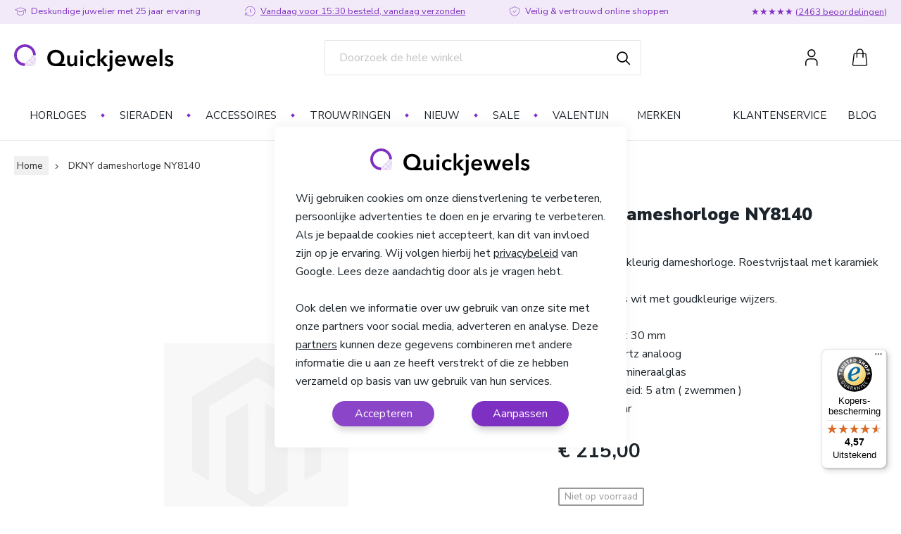

--- FILE ---
content_type: text/html; charset=UTF-8
request_url: https://www.quickjewels.nl/dkny-ny8140
body_size: 19502
content:
<!doctype html>
<html lang="nl">
    <head prefix="og: http://ogp.me/ns# fb: http://ogp.me/ns/fb# product: http://ogp.me/ns/product#">
        
<!--delete maxcnd preconnect after fontawesome gets removed -->
<link rel="preconnect" href="https://fonts.gstatic.com/" crossorigin>
<link rel="preconnect" href="https://polyfill-fastly.io" >
<link rel="preconnect" href="https://maxcdn.bootstrapcdn.com" crossorigin>
<link rel="preconnect" href="https://r1-t.trackedlink.net">
<link rel="preconnect" href="https://www.google.com">
<link rel="preconnect" href="https://www.google-analytics.com">
<link rel="preconnect" href="https://www.googletagmanager.com">
<link rel="preconnect" href="https://static.zdassets.com">
<link rel="preconnect" href="https://ekr.zdassets.com/">
<link rel="preconnect" href="https://consent.cookiebot.com">
<link rel="preload" href="https://fonts.googleapis.com/css2?family=Nunito+Sans:wght@300;400;700;900&family=Playfair+Display:wght@500;700&display=swap" as="style">

<script skip-footer-js="true">
    var LOCALE = 'nl\u002DNL';
    var BASE_URL = 'https\u003A\u002F\u002Fwww.quickjewels.nl\u002F';
    var BASE_FILE_URL = 'https://www.quickjewels.nl/static/version1761722282/frontend/ReachDigital/Quickjewels/nl_NL';
    var require = {
        'baseUrl': 'https\u003A\u002F\u002Fwww.quickjewels.nl\u002Fstatic\u002Fversion1761722282\u002Ffrontend\u002FReachDigital\u002FQuickjewels\u002Fnl_NL'
    };
    window.polymerSkipLoadingFontRoboto = true;
    </script><link rel="preload" href="https://www.quickjewels.nl/static/version1761722282/frontend/ReachDigital/Quickjewels/dist/index.81264458b4294abf00a7.js" as="script">
<script skip-footer-js="">let nativeIntersectionObserverSupport="IntersectionObserver"in window</script><script src="https://polyfill-fastly.io/v3/polyfill.min.js?flags=gated&amp;features=ResizeObserver%2CIntersectionObserver%2CIntersectionObserverEntry" skip-footer-js=""></script><script skip-footer-js="">nativeIntersectionObserverSupport||(IntersectionObserver.prototype.POLL_INTERVAL=150)</script><script skip-footer-js="">!function(){function e(e,n){return new Promise((function(o,t){document.head.appendChild(Object.assign(document.createElement("script"),{src:e,onload:o,onerror:t},n?{type:"module"}:void 0))}))}var n=[];function o(){e("https://www.quickjewels.nl/static/version1761722282/frontend/ReachDigital/Quickjewels/dist/index.81264458b4294abf00a7.js")}"KeyframeEffect"in window==!1&&n.push(e("https://www.quickjewels.nl/static/version1761722282/frontend/ReachDigital/Quickjewels/dist/polyfills/web-animations-next-lite.551ca56cd1c3bb0850a4e22aca37e44b.js",!1)),"ResizeObserver"in window==!1&&n.push(e("https://www.quickjewels.nl/static/version1761722282/frontend/ReachDigital/Quickjewels/dist/polyfills/ResizeObserver.5ac2a249d9476326dc6576cb39213764.js",!1)),"IntersectionObserver"in window&&"IntersectionObserverEntry"in window&&"intersectionRatio"in window.IntersectionObserverEntry.prototype||n.push(e("https://www.quickjewels.nl/static/version1761722282/frontend/ReachDigital/Quickjewels/dist/polyfills/intersection-observer.e74248e871a636a1e4053930daa62784.js",!1)),(!("attachShadow"in Element.prototype)||!("getRootNode"in Element.prototype)||window.ShadyDOM&&window.ShadyDOM.force)&&n.push(e("https://www.quickjewels.nl/static/version1761722282/frontend/ReachDigital/Quickjewels/dist/polyfills/webcomponents.0f9ed7af47e2e6912098e0cc092e1656.js",!1)),!("noModule"in HTMLScriptElement.prototype)&&"getRootNode"in Element.prototype&&n.push(e("https://www.quickjewels.nl/static/version1761722282/frontend/ReachDigital/Quickjewels/dist/polyfills/custom-elements-es5-adapter.84b300ee818dce8b351c7cc7c100bcf7.js",!1)),n.length?Promise.all(n).then(o):o()}()</script>
        <meta charset="utf-8"/>
<meta name="title" content="DKNY NY8140 Dameshorloge | Quickjewels.nl"/>
<meta name="description" content="Koop dit prachtige DKNY NY8140 dameshorloge online bij Quickjewels. Bestellingen vanaf 50 euro worden gratis verzonden!"/>
<meta name="robots" content="INDEX,FOLLOW"/>
<meta name="viewport" content="width=device-width, initial-scale=1"/>
<meta name="format-detection" content="telephone=no"/>
<title>DKNY NY8140 Dameshorloge | Quickjewels.nl</title>
<link  rel="stylesheet" type="text/css"  media="all" href="https://www.quickjewels.nl/static/version1761722282/frontend/ReachDigital/Quickjewels/nl_NL/mage/calendar.min.css" />
<link  rel="stylesheet" type="text/css"  media="all" href="https://www.quickjewels.nl/static/version1761722282/frontend/ReachDigital/Quickjewels/nl_NL/jquery/uppy/dist/uppy-custom.min.css" />
<link  rel="stylesheet" type="text/css"  media="all" href="https://www.quickjewels.nl/static/version1761722282/frontend/ReachDigital/Quickjewels/nl_NL/VladimirPopov_WebForms/css/styles.min.css" />
<link  rel="stylesheet" type="text/css"  media="all" href="https://www.quickjewels.nl/static/version1761722282/frontend/ReachDigital/Quickjewels/nl_NL/VladimirPopov_WebForms/css/grid.min.css" />
<link  rel="stylesheet" type="text/css"  media="all" href="https://www.quickjewels.nl/static/version1761722282/frontend/ReachDigital/Quickjewels/nl_NL/VladimirPopov_WebForms/css/opentip.min.css" />
<link  rel="stylesheet" type="text/css"  media="all" href="https://www.quickjewels.nl/static/version1761722282/frontend/ReachDigital/Quickjewels/nl_NL/VladimirPopov_WebForms/css/colpick.min.css" />
<link  rel="stylesheet" type="text/css"  media="all" href="https://www.quickjewels.nl/static/version1761722282/frontend/ReachDigital/Quickjewels/nl_NL/VladimirPopov_WebForms/css/accdc/calendar.min.css" />
<link  rel="stylesheet" type="text/css"  media="all" href="https://www.quickjewels.nl/static/version1761722282/frontend/ReachDigital/Quickjewels/nl_NL/VladimirPopov_WebForms/css/magnific-popup.min.css" />
<link  rel="stylesheet" type="text/css"  media="all" href="https://www.quickjewels.nl/static/version1761722282/frontend/ReachDigital/Quickjewels/nl_NL/mage/gallery/gallery.min.css" />
<link  rel="stylesheet" type="text/css"  media="all" href="https://www.quickjewels.nl/static/version1761722282/frontend/ReachDigital/Quickjewels/nl_NL/css/review-spinner.min.css" />
<link  rel="stylesheet" type="text/css"  media="all" href="https://www.quickjewels.nl/static/version1761722282/frontend/ReachDigital/Quickjewels/nl_NL/TIG_Postcode/css/postcode_main.min.css" />
<link  rel="stylesheet" type="text/css"  media="all" href="https://www.quickjewels.nl/static/version1761722282/frontend/ReachDigital/Quickjewels/nl_NL/TIG_Postcode/css/postcode_nl.min.css" />
<link  rel="stylesheet" type="text/css"  media="all" href="https://www.quickjewels.nl/static/version1761722282/frontend/ReachDigital/Quickjewels/nl_NL/TIG_Postcode/css/postcode_be.min.css" />
<link  rel="stylesheet" type="text/css"  media="all" href="https://www.quickjewels.nl/static/version1761722282/frontend/ReachDigital/Quickjewels/nl_NL/TIG_Postcode/css/postcode_de.min.css" />
<link  rel="stylesheet" type="text/css"  media="all" href="https://www.quickjewels.nl/static/version1761722282/frontend/ReachDigital/Quickjewels/nl_NL/TIG_Postcode/css/postcode_fr.min.css" />
<link  rel="stylesheet" type="text/css"  media="all" href="https://www.quickjewels.nl/static/version1761722282/frontend/ReachDigital/Quickjewels/nl_NL/css/normalize.min.css" />
<link  rel="stylesheet" type="text/css"  media="all" href="https://www.quickjewels.nl/static/version1761722282/frontend/ReachDigital/Quickjewels/nl_NL/css/fonts.min.css" />
<link  rel="stylesheet" type="text/css"  media="all" href="https://www.quickjewels.nl/static/version1761722282/frontend/ReachDigital/Quickjewels/nl_NL/css/variables/colors.min.css" />
<link  rel="stylesheet" type="text/css"  media="all" href="https://www.quickjewels.nl/static/version1761722282/frontend/ReachDigital/Quickjewels/nl_NL/css/variables/layout.min.css" />
<link  rel="stylesheet" type="text/css"  media="all" href="https://www.quickjewels.nl/static/version1761722282/frontend/ReachDigital/Quickjewels/nl_NL/css/variables/spacing.min.css" />
<link  rel="stylesheet" type="text/css"  media="all" href="https://www.quickjewels.nl/static/version1761722282/frontend/ReachDigital/Quickjewels/nl_NL/css/variables/typography.min.css" />
<link  rel="stylesheet" type="text/css"  media="all" href="https://www.quickjewels.nl/static/version1761722282/frontend/ReachDigital/Quickjewels/nl_NL/css/variables/vaadin.min.css" />
<link  rel="stylesheet" type="text/css"  media="all" href="https://www.quickjewels.nl/static/version1761722282/frontend/ReachDigital/Quickjewels/nl_NL/css/base.min.css" />
<link  rel="stylesheet" type="text/css"  media="all" href="https://www.quickjewels.nl/static/version1761722282/frontend/ReachDigital/Quickjewels/nl_NL/css/typography.min.css" />
<link  rel="stylesheet" type="text/css"  media="all" href="https://www.quickjewels.nl/static/version1761722282/frontend/ReachDigital/Quickjewels/nl_NL/css/components/amasty-cookie-base.min.css" />
<link  rel="stylesheet" type="text/css"  media="all" href="https://www.quickjewels.nl/static/version1761722282/frontend/ReachDigital/Quickjewels/nl_NL/css/components/amasty-cookie.min.css" />
<link  rel="stylesheet" type="text/css"  media="all" href="https://www.quickjewels.nl/static/version1761722282/frontend/ReachDigital/Quickjewels/nl_NL/css/components/block.min.css" />
<link  rel="stylesheet" type="text/css"  media="all" href="https://www.quickjewels.nl/static/version1761722282/frontend/ReachDigital/Quickjewels/nl_NL/css/components/buttons.min.css" />
<link  rel="stylesheet" type="text/css"  media="all" href="https://www.quickjewels.nl/static/version1761722282/frontend/ReachDigital/Quickjewels/nl_NL/css/components/footer.min.css" />
<link  rel="stylesheet" type="text/css"  media="all" href="https://www.quickjewels.nl/static/version1761722282/frontend/ReachDigital/Quickjewels/nl_NL/css/components/form.min.css" />
<link  rel="stylesheet" type="text/css"  media="all" href="https://www.quickjewels.nl/static/version1761722282/frontend/ReachDigital/Quickjewels/nl_NL/css/components/header.min.css" />
<link  rel="stylesheet" type="text/css"  media="all" href="https://www.quickjewels.nl/static/version1761722282/frontend/ReachDigital/Quickjewels/nl_NL/css/components/newsletter.min.css" />
<link  rel="stylesheet" type="text/css"  media="all" href="https://www.quickjewels.nl/static/version1761722282/frontend/ReachDigital/Quickjewels/nl_NL/css/components/product-grid.min.css" />
<link  rel="stylesheet" type="text/css"  media="all" href="https://www.quickjewels.nl/static/version1761722282/frontend/ReachDigital/Quickjewels/nl_NL/css/components/message-bar.min.css" />
<link  rel="stylesheet" type="text/css"  media="all" href="https://www.quickjewels.nl/static/version1761722282/frontend/ReachDigital/Quickjewels/nl_NL/css/components/messages.min.css" />
<link  rel="stylesheet" type="text/css"  media="all" href="https://www.quickjewels.nl/static/version1761722282/frontend/ReachDigital/Quickjewels/nl_NL/css/components/breadcrumbs.min.css" />
<link  rel="stylesheet" type="text/css"  media="all" href="https://www.quickjewels.nl/static/version1761722282/frontend/ReachDigital/Quickjewels/nl_NL/css/components/pagination.min.css" />
<link  rel="stylesheet" type="text/css"  media="all" href="https://www.quickjewels.nl/static/version1761722282/frontend/ReachDigital/Quickjewels/nl_NL/css/components/newsletter-popup.min.css" />
<link  rel="stylesheet" type="text/css"  media="all" href="https://www.quickjewels.nl/static/version1761722282/frontend/ReachDigital/Quickjewels/nl_NL/css/components/loading-spinner.min.css" />
<link  rel="stylesheet" type="text/css"  media="all" href="https://www.quickjewels.nl/static/version1761722282/frontend/ReachDigital/Quickjewels/nl_NL/css/pages/catalog-product-view.min.css" />
<link  rel="stylesheet" type="text/css"  media="all" href="https://www.quickjewels.nl/static/version1761722282/frontend/ReachDigital/Quickjewels/nl_NL/css/components/product-rich-content.min.css" />
<link  rel="stylesheet" type="text/css"  media="all" href="https://www.quickjewels.nl/static/version1761722282/frontend/ReachDigital/Quickjewels/nl_NL/css/components/reviews.min.css" />
<link  rel="stylesheet" type="text/css"  media="all" href="https://www.quickjewels.nl/static/version1761722282/frontend/ReachDigital/Quickjewels/nl_NL/css/components/product-media-gallery.min.css" />



<link  rel="stylesheet" type="text/css" href="https://fonts.googleapis.com/css2?family=Nunito+Sans:wght@300;400;700;900&family=Playfair+Display:wght@500;700&display=swap" />
<link  rel="icon" type="image/x-icon" href="https://www.quickjewels.nl/media/favicon/default/Favicon.png" />
<link  rel="shortcut icon" type="image/x-icon" href="https://www.quickjewels.nl/media/favicon/default/Favicon.png" />
<link  rel="canonical" href="https://www.quickjewels.nl/dkny-ny8140" />
<meta name="google-site-verification" content="1QF3fa_sX4OBUngtiTSn4Vq61AYvf3yEFYS10MsPZtA" />

<style>
/* used body here for higher specificity */
body .field.tig_postcode_be,
body .field.tig_postcode_be.tig_housenumber_field,
body .field.tig_postcode_be.tig_housenumber_addition_field {
  max-width: 100%;
  min-height: unset;
}
</style>        
<script exclude-this-tag="text/x-magento-template" nonce="c2N4NDNnZGcwdHZsdWQyb24wbDV2MG4wb3JwOGU3Y2M=">
    window.getWpGA4Cookie = function(name) {
        match = document.cookie.match(new RegExp(name + '=([^;]+)'));
        if (match) return decodeURIComponent(match[1].replace(/\+/g, ' ')) ;
    };

    window.ga4AllowServices = false;

    var isCookieRestrictionModeEnabled = 0,
        currentWebsiteId = 1,
        cookieRestrictionName = 'user_allowed_save_cookie';

    if (isCookieRestrictionModeEnabled) {
        allowedCookies = window.getWpGA4Cookie(cookieRestrictionName);

        if (allowedCookies !== undefined) {
            allowedWebsites = JSON.parse(allowedCookies);

            if (allowedWebsites[currentWebsiteId] === 1) {
                window.ga4AllowServices = true;
            }
        }
    } else {
        window.ga4AllowServices = true;
    }
</script>
    <!-- Google Tag Manager -->
<script nonce="c2N4NDNnZGcwdHZsdWQyb24wbDV2MG4wb3JwOGU3Y2M="  exclude-this-tag="text/x-magento-template"> if (window.ga4AllowServices) {(function(w,d,s,l,i){w[l]=w[l]||[];w[l].push({'gtm.start':
new Date().getTime(),event:'gtm.js'});var f=d.getElementsByTagName(s)[0],
j=d.createElement(s),dl=l!='dataLayer'?'&l='+l:'';j.async=true;j.src=
'https://www.googletagmanager.com/gtm.js?id='+i+dl;f.parentNode.insertBefore(j,f);
})(window,document,'script','dataLayer','GTM-MZG64Z2');} </script>
<!-- End Google Tag Manager -->
        <script exclude-this-tag="text/x-magento-template" nonce="c2N4NDNnZGcwdHZsdWQyb24wbDV2MG4wb3JwOGU3Y2M=">
        if (window.ga4AllowServices) {
            window.dataLayer = window.dataLayer || [];
                        var dl4Objects = [{"pageName":"DKNY NY8140 Dameshorloge | Quickjewels.nl","pageType":"product","ecommerce":{"currency":"EUR","value":215,"items":[{"item_name":"DKNY dameshorloge NY8140","affiliation":"Main Website - Main Website Store - Default Store View","item_id":"5612","price":215,"item_brand":" ","item_category":"Horloges","item_list_name":"Horloges","item_list_id":"4","item_stock_status":"Out of stock","item_sale_product":"No","item_reviews_count":"0","item_reviews_score":"0"}]},"event":"view_item"}];
            for (var i in dl4Objects) {
                window.dataLayer.push({ecommerce: null});
                window.dataLayer.push(dl4Objects[i]);
            }
                        var wpGA4Cookies = ['wp_ga4_user_id','wp_ga4_customerGroup'];
            wpGA4Cookies.map(function (cookieName) {
                var cookieValue = window.getWpGA4Cookie(cookieName);
                if (cookieValue) {
                    var dl4Object = {};
                    dl4Object[cookieName.replace('wp_ga4_', '')] = cookieValue;
                    window.dataLayer.push(dl4Object);
                }
            });
        }
    </script>
    

<!-- BEGIN GOOGLE ANALYTICS CODE -->

<!-- END GOOGLE ANALYTICS CODE -->
    
<!-- added by Trusted Shops app: Start -->

<!-- End -->

<meta property="og:type" content="product"/>
<meta property="og:url" content="https://www.quickjewels.nl/dkny-ny8140"/>
<meta property="og:title" content="DKNY NY8140 Dameshorloge | Quickjewels.nl"/>
<meta property="og:description" content="Goud met witkleurig dameshorloge. Roestvrijstaal met karamiek uitgevoerd.Wijzerplaat is wit met goudkleurige wijzers. Kastdiameter: 30 mm Uurwerk: Quartz analoog Glas: Gehard mineraalglas Watersdichtheid: 5 atm ( zwemmen ) Garantie: 2 jaar"/>
<meta property="og:image" content="https://www.quickjewels.nl/media/catalog/product/placeholder/"/>
<meta property="og:site_name" content="Quickjewels"/>
<meta property="product:price:amount" content="215.00"/>
<meta property="product:price:currency" content="EUR"/>
    </head>
    <body data-container="body"
          data-mage-init='{"loaderAjax": {}, "loader": { "icon": "https://www.quickjewels.nl/static/version1761722282/frontend/ReachDigital/Quickjewels/nl_NL/images/loader-2.gif"}}'
        id="html-body"   class="catalog-product-view product-dkny-ny8140 page-layout-1column">
        <script skip-footer-js>
  window.ReachDigitalGlobals = window.ReachDigitalGlobals || {};
  window.ReachDigitalGlobals.locale = 'nl_NL';
  window.ReachDigitalGlobals.currencyCode = 'EUR';
  window.ReachDigitalGlobals.paypalLocale = 'nl_NL';
  window.ReachDigitalGlobals.baseUrl = 'https://www.quickjewels.nl/';
  window.ReachDigitalGlobals.currentStore = {"store_id":"1","code":"default","website_id":"1","group_id":"1","name":"Default Store View","sort_order":"0","is_active":"1","available_currency_codes":["EUR"],"base_currency":{},"current_currency":{}};
  window.ReachDigitalGlobals.currentWebsite = {"website_id":"1","code":"base","name":"Main Website","sort_order":"0","default_group_id":"1","is_default":"1"};
</script>
<script skip-footer-js>
  window.ReachDigitalGlobals = window.ReachDigitalGlobals || {};
  window.ReachDigitalGlobals.imaginaryEnabled = '1';
  window.ReachDigitalGlobals.imaginaryRoot = 'https://www.quickjewels.nl/media/';
  window.ReachDigitalGlobals.imaginaryUseUrl = !!1;
  window.ReachDigitalGlobals.imaginaryImageRoot = 'https://www.quickjewels.nl/media/';
</script>
<!-- Google Tag Manager (noscript) -->
<noscript><iframe src="https://www.googletagmanager.com/ns.html?id=GTM-MZG64Z2"
height="0" width="0" style="display:none;visibility:hidden"></iframe></noscript>
<!-- End Google Tag Manager (noscript) -->


<div class="cookie-status-message" id="cookie-status">
    The store will not work correctly when cookies are disabled.</div>




    <noscript>
        <div class="message global noscript">
            <div class="content">
                <p>
                    <strong>JavaScript lijkt te zijn uitgeschakeld in uw browser.</strong>
                    <span>
                        Voor de beste gebruikerservaring, zorg ervoor dat javascript ingeschakeld is voor uw browser.                    </span>
                </p>
            </div>
        </div>
    </noscript>


    
    
    <!-- ko scope: 'gdpr-cookie-modal' -->
        <!--ko template: getTemplate()--><!-- /ko -->
    <!-- /ko -->
    <style>
        .amgdprjs-bar-template {
            z-index: 999;
                    bottom: 0;
                }
    </style>

<webcomponents-ready></webcomponents-ready>
<shop-app-layout base-url="https://www.quickjewels.nl/" logo-src="https://www.quickjewels.nl/static/version1761722282/frontend/ReachDigital/Quickjewels/nl_NL/images/logo.svg">
      <div class="logo-wrapper" slot="logo"><span data-action="toggle-nav" class="action nav-toggle"><span>Toggle Nav</span></span>
<m2-logo href="https://www.quickjewels.nl/"
         src="https://www.quickjewels.nl/static/version1761722282/frontend/ReachDigital/Quickjewels/nl_NL/images/logo.svg"
         title="Quickjewels"
         alt="Quickjewels">
            <a class="logo" href="https://www.quickjewels.nl/" title="Quickjewels">
                <img src="https://www.quickjewels.nl/static/version1761722282/frontend/ReachDigital/Quickjewels/nl_NL/images/logo.svg"
                 alt="Quickjewels"
                width="170"                            />
            </a>
    </m2-logo>
</div>
  <div class="search-wrapper" slot="search"><div class="block block-search">
    <div class="block block-title"><strong>Search</strong></div>
    <div class="block block-content">
        <form class="form minisearch" id="search_mini_form"
              action="https://www.quickjewels.nl/catalogsearch/result/" method="get">
                        <div class="field search">
                <label class="label" for="search" data-role="minisearch-label">
                    <iron-icon icon="shop:search"></iron-icon>
                </label>
                <div class="control">
                    <input id="search"
                           data-mage-init='{"quickSearch":{
                                "formSelector":"#search_mini_form",
                                "url": "https://www.quickjewels.nl/search/ajax/suggest/",
                                "destinationSelector":"#search_autocomplete"}
                           }'
                           type="text"
                           name="q"
                           value=""
                           placeholder="Doorzoek&#x20;de&#x20;hele&#x20;winkel"
                           class="input-text"
                           maxlength="128"
                           role="combobox"
                           aria-haspopup="false"
                           aria-autocomplete="both"
                           autocomplete="off"
                           aria-expanded="false"/>
                    <div id="search_autocomplete" class="search-autocomplete"></div>
                    <div class="nested">
    <a class="action advanced" href="https://www.quickjewels.nl/catalogsearch/advanced/" data-action="advanced-search">
        Geavanceerd zoeken    </a>
</div>
                </div>
            </div>
            <div class="actions">
                <button type="submit"
                        title="Search"
                        class="action search"
                        aria-label="Search"
                >
                    <span>Search</span>
                    <iron-icon icon="shop:search"></iron-icon>
                </button>
            </div>
        </form>
    </div>
</div>
</div>
  <div id="account-wrapper" class="top-links-wrapper" slot="top-links"><ul class="header links"><li><a href="https://www.quickjewels.nl/customer/account/" id="idAJAoNr81" >Mijn account</a></li><li class="link authorization-link" data-label="of">
    <a href="https://www.quickjewels.nl/customer/account/login/referer/aHR0cHM6Ly93d3cucXVpY2tqZXdlbHMubmwvZGtueS1ueTgxNDA~/"        >Inloggen</a>
</li>
</ul></div>
  <div class="minicart-wrapper" slot="minicart">
<div data-block="minicart" class="minicart-wrapper">
    <a class="action showcart" href="https://www.quickjewels.nl/checkout/cart/"
       data-bind="scope: 'minicart_content'">
        <span class="text">Winkelwagen</span>
        <span class="counter qty empty"
              data-bind="css: { empty: !!getCartParam('summary_count') == false && !isLoading() },
               blockLoader: isLoading">
            <span class="counter-number">
                <!-- ko if: getCartParam('summary_count') -->
                <!-- ko text: getCartParam('summary_count') --><!-- /ko -->
                <!-- /ko -->
            </span>
            <span class="counter-label">
            <!-- ko if: getCartParam('summary_count') -->
                <!-- ko text: getCartParam('summary_count') --><!-- /ko -->
                <!-- ko i18n: 'items' --><!-- /ko -->
            <!-- /ko -->
            </span>
        </span>
    </a>
            <div class="block block-minicart"
             data-role="dropdownDialog"
             data-mage-init='{"dropdownDialog":{
                "appendTo":"[data-block=minicart]",
                "triggerTarget":".showcart",
                "timeout": "2000",
                "closeOnMouseLeave": false,
                "closeOnEscape": true,
                "triggerClass":"active",
                "parentClass":"active",
                "buttons":[]}}'>
            <div id="minicart-content-wrapper" data-bind="scope: 'minicart_content'">
                <!-- ko template: getTemplate() --><!-- /ko -->
            </div>
                    </div>
        <script skip-footer-js="">window.checkout = {"shoppingCartUrl":"https:\/\/www.quickjewels.nl\/checkout\/cart\/","checkoutUrl":"https:\/\/www.quickjewels.nl\/checkout\/","updateItemQtyUrl":"https:\/\/www.quickjewels.nl\/checkout\/sidebar\/updateItemQty\/","removeItemUrl":"https:\/\/www.quickjewels.nl\/checkout\/sidebar\/removeItem\/","imageTemplate":"Magento_Catalog\/product\/image_with_borders","baseUrl":"https:\/\/www.quickjewels.nl\/","minicartMaxItemsVisible":5,"websiteId":"1","maxItemsToDisplay":10,"storeId":"1","storeGroupId":"1","customerLoginUrl":"https:\/\/www.quickjewels.nl\/customer\/account\/login\/referer\/aHR0cHM6Ly93d3cucXVpY2tqZXdlbHMubmwvZGtueS1ueTgxNDA~\/","isRedirectRequired":false,"autocomplete":"off","captcha":{"user_login":{"isCaseSensitive":false,"imageHeight":50,"imageSrc":"","refreshUrl":"https:\/\/www.quickjewels.nl\/captcha\/refresh\/","isRequired":false,"timestamp":1768498939}}}</script>    
</div>


</div>
  <div slot="topbar-usp">
                  <usps-list show-icons config='{"usps_usps":[{"content_type":"usp_repeater_field","fields":{"usp_repeater_usp":"<p>Deskundige juwelier met 25 jaar ervaring<\/p>","usp_repeater_icon":"usp:learn"}},{"content_type":"usp_repeater_field","fields":{"usp_repeater_usp":"<p><span style=\"text-decoration: underline;\"><a title=\"levertijden quickjewels\" href=\"\/klantenservice\/verzending-en-levertijden\">Vandaag voor 15:30 besteld, vandaag verzonden<\/a><\/span><\/p>","usp_repeater_icon":"usp:clock"}},{"content_type":"usp_repeater_field","fields":{"usp_repeater_usp":"<p>Veilig & vertrouwd online shoppen<\/p>","usp_repeater_icon":"usp:trust"}}]}'   nowrap>
  </usps-list>
</div>
  <div slot="topbar-rating" class="topbar-rating"><p>★★★★★ (<a href="https://www.trustedshops.nl/verkopersbeoordeling/info_XDF6BCCBEA06D1644627B826F640630F7.html?utm_source=shop&amp;utm_medium=link&amp;utm_content=ReviewsInfoLayer__trustmark_and_reviews&amp;utm_campaign=trustbadge_maximised" target="_blank" rel="noopener">2463 beoordelingen</a>)</p></div>
    <shop-cart-items slot="cart-items"></shop-cart-items>

  <div class="navigation-wrapper" slot="navigation-desktop">
<nav class="navigation " data-action="navigation">
            <ul class="ui-menu menu-main-ul">
                <li class="level0 columns-4 first level-top" style="">
        <a href=https://www.quickjewels.nl/horloges class="level0 columns-4 first level-top" target=_self role="menuitem">
            <span>Horloges</span>
        </a>
                    <ul class="level0 submenu" role="menu" aria-label="Horloges">
                    <li class="level1 mobile-only first" style="">
        <a href=https://www.quickjewels.nl/horloges class="level1 mobile-only first" target=_self role="menuitem">
            <span>Alle horloges</span>
        </a>
        </li>


    <li class="level1 " style="">
        <a href=/ class="level1 " target=_self role="menuitem">
            <span>Merken</span>
        </a>
                    <ul class="level1 submenu" role="menu" aria-label="Merken">
                    <li class="level2  first" style="">
        <a href=https://www.quickjewels.nl/horloges/armani class="level2  first" target=_self role="menuitem">
            <span>Armani horloges</span>
        </a>
        </li>




    <li class="level2 " style="">
        <a href=https://www.quickjewels.nl/horloges/casio class="level2 " target=_self role="menuitem">
            <span>Casio horloges</span>
        </a>
        </li>


    <li class="level2 " style="">
        <a href=https://www.quickjewels.nl/horloges/christian-paul-horloges class="level2 " target=_self role="menuitem">
            <span>Christian Paul horloges</span>
        </a>
        </li>


    <li class="level2 " style="">
        <a href=https://www.quickjewels.nl/horloges/cluse class="level2 " target=_self role="menuitem">
            <span>CLUSE horloges</span>
        </a>
        </li>






    <li class="level2 " style="">
        <a href=https://www.quickjewels.nl/horloges/diesel class="level2 " target=_self role="menuitem">
            <span>Diesel horloges</span>
        </a>
        </li>


    <li class="level2 " style="">
        <a href=https://www.quickjewels.nl/horloges/dkny class="level2 " target=_self role="menuitem">
            <span>DKNY horloges</span>
        </a>
        </li>


    <li class="level2 " style="">
        <a href=https://www.quickjewels.nl/horloges/fossil class="level2 " target=_self role="menuitem">
            <span>Fossil horloges</span>
        </a>
        </li>


    <li class="level2 " style="">
        <a href=https://www.quickjewels.nl/horloges/garmin class="level2 " target=_self role="menuitem">
            <span>Garmin smartwatches</span>
        </a>
        </li>


    <li class="level2 " style="">
        <a href=https://www.quickjewels.nl/horloges/guess class="level2 " target=_self role="menuitem">
            <span>Guess horloges </span>
        </a>
        </li>


    <li class="level2 " style="">
        <a href=https://www.quickjewels.nl/horloges/ice-watch class="level2 " target=_self role="menuitem">
            <span>Ice-Watch horloges</span>
        </a>
        </li>


    <li class="level2 " style="">
        <a href=https://www.quickjewels.nl/horloges/lorus class="level2 " target=_self role="menuitem">
            <span>Lorus horloges</span>
        </a>
        </li>




    <li class="level2 " style="">
        <a href=https://www.quickjewels.nl/horloges/michael-kors class="level2 " target=_self role="menuitem">
            <span>Michael Kors horloges</span>
        </a>
        </li>


    <li class="level2 " style="">
        <a href=https://www.quickjewels.nl/horloges/paul-hewitt class="level2 " target=_self role="menuitem">
            <span>Paul Hewitt horloges</span>
        </a>
        </li>


    <li class="level2 " style="">
        <a href=https://www.quickjewels.nl/horloges/prisma class="level2 " target=_self role="menuitem">
            <span>Prisma horloges</span>
        </a>
        </li>


    <li class="level2 " style="">
        <a href=https://www.quickjewels.nl/horloges/pulsar class="level2 " target=_self role="menuitem">
            <span>Pulsar horloges</span>
        </a>
        </li>


    <li class="level2 " style="">
        <a href=https://www.quickjewels.nl/horloges/rosefield class="level2 " target=_self role="menuitem">
            <span>Rosefield horloges</span>
        </a>
        </li>


    <li class="level2 " style="">
        <a href=https://www.quickjewels.nl/horloges/seiko class="level2 " target=_self role="menuitem">
            <span>Seiko horloges</span>
        </a>
        </li>


    <li class="level2 " style="">
        <a href=https://www.quickjewels.nl/horloges/skagen class="level2 " target=_self role="menuitem">
            <span>Skagen horloges</span>
        </a>
        </li>


    <li class="level2 " style="">
        <a href=https://www.quickjewels.nl/horloges/swarovski class="level2 " target=_self role="menuitem">
            <span>Swarovski horloges</span>
        </a>
        </li>




    <li class="level2 " style="">
        <a href=https://www.quickjewels.nl/horloges/tommy-hilfiger class="level2 " target=_self role="menuitem">
            <span>Tommy Hilfiger horloges</span>
        </a>
        </li>




    <li class="level2  last" style="">
        <a href=https://www.quickjewels.nl/horloges/tw-steel class="level2  last" target=_self role="menuitem">
            <span>TW steel horloges</span>
        </a>
        </li>


            </ul>
        </li>


    <li class="level1 " style="">
        <a href=/ class="level1 " target=_self role="menuitem">
            <span>Soorten</span>
        </a>
                    <ul class="level1 submenu" role="menu" aria-label="Soorten">
                    <li class="level2  first" style="">
        <a href=https://www.quickjewels.nl/horloges/digitale-horloges class="level2  first" target=_self role="menuitem">
            <span>Digitale horloges</span>
        </a>
        </li>


    <li class="level2 " style="">
        <a href=https://www.quickjewels.nl/horloges/horloge-automaat class="level2 " target=_self role="menuitem">
            <span>Automaat horloges</span>
        </a>
        </li>


    <li class="level2 " style="">
        <a href=https://www.quickjewels.nl/horloges/chronograaf-horloges class="level2 " target=_self role="menuitem">
            <span>Chronograaf horloges</span>
        </a>
        </li>


    <li class="level2 " style="">
        <a href=https://www.quickjewels.nl/horloges/quartz-horloges class="level2 " target=_self role="menuitem">
            <span>Quartz horloges</span>
        </a>
        </li>


    <li class="level2 " style="">
        <a href=https://www.quickjewels.nl/horloges/smart-watches class="level2 " target=_self role="menuitem">
            <span>Smart horloges</span>
        </a>
        </li>


    <li class="level2 " style="">
        <a href=https://www.quickjewels.nl/horloges/solar-horloges class="level2 " target=_self role="menuitem">
            <span>Solar horloges</span>
        </a>
        </li>


    <li class="level2  last" style="">
        <a href=https://www.quickjewels.nl/horloges/verpleegster-horloges class="level2  last" target=_self role="menuitem">
            <span>Verpleegster horloges</span>
        </a>
        </li>


            </ul>
        </li>


    <li class="level1  last" style="">
        <a href=/ class="level1  last" target=_self role="menuitem">
            <span>Categorie</span>
        </a>
                    <ul class="level1 submenu" role="menu" aria-label="Categorie">
                    <li class="level2  first" style="">
        <a href=https://www.quickjewels.nl/horloges/dameshorloges class="level2  first" target=_self role="menuitem">
            <span>Dameshorloges</span>
        </a>
        </li>


    <li class="level2 " style="">
        <a href=https://www.quickjewels.nl/horloges/herenhorloges class="level2 " target=_self role="menuitem">
            <span>Herenhorloges</span>
        </a>
        </li>


    <li class="level2  last" style="">
        <a href=https://www.quickjewels.nl/horloges/kinder class="level2  last" target=_self role="menuitem">
            <span>Kinderhorloges</span>
        </a>
        </li>


            </ul>
        </li>


            </ul>
        </li>


    <li class="level0 columns-4 level-top" style="">
        <a href=https://www.quickjewels.nl/sieraden class="level0 columns-4 level-top" target=_self role="menuitem">
            <span>Sieraden</span>
        </a>
                    <ul class="level0 submenu" role="menu" aria-label="Sieraden">
                    <li class="level1 mobile-only first" style="">
        <a href=https://www.quickjewels.nl/sieraden class="level1 mobile-only first" target=_self role="menuitem">
            <span>Alle sieraden</span>
        </a>
        </li>


    <li class="level1 " style="">
        <a href=/ class="level1 " target=_self role="menuitem">
            <span>Merken</span>
        </a>
                    <ul class="level1 submenu" role="menu" aria-label="Merken">
                    <li class="level2  first" style="">
        <a href=https://www.quickjewels.nl/sieraden/amorio-sieraden class="level2  first" target=_self role="menuitem">
            <span>Amorio vriendschapsringen</span>
        </a>
        </li>


    <li class="level2 " style="">
        <a href=https://www.quickjewels.nl/ania-haie class="level2 " target=_self role="menuitem">
            <span>Ania Haie</span>
        </a>
        </li>


    <li class="level2 " style="">
        <a href=https://www.quickjewels.nl/sieraden/bellini class="level2 " target=_self role="menuitem">
            <span>Bellini bedel armbanden</span>
        </a>
        </li>


    <li class="level2 " style="">
        <a href=https://www.quickjewels.nl/sieraden/blush class="level2 " target=_self role="menuitem">
            <span>Blush sieraden</span>
        </a>
        </li>


    <li class="level2 " style="">
        <a href=https://www.quickjewels.nl/sieraden/buddha-to-buddha class="level2 " target=_self role="menuitem">
            <span>BUDDHA to BUDDHA sieraden</span>
        </a>
        </li>


    <li class="level2 " style="">
        <a href=https://www.quickjewels.nl/sieraden/casa-jewelry class="level2 " target=_self role="menuitem">
            <span>Casa Jewelry</span>
        </a>
        </li>




    <li class="level2 " style="">
        <a href=https://www.quickjewels.nl/sieraden/cluse class="level2 " target=_self role="menuitem">
            <span>Cluse sieraden</span>
        </a>
        </li>


    <li class="level2 " style="">
        <a href=https://www.quickjewels.nl/sieraden/eclat-diamonds class="level2 " target=_self role="menuitem">
            <span>Eclat Diamonds</span>
        </a>
        </li>


    <li class="level2 " style="">
        <a href=https://www.quickjewels.nl/sieraden/esprit class="level2 " target=_self role="menuitem">
            <span>Esprit sieraden</span>
        </a>
        </li>




    <li class="level2 " style="">
        <a href=https://www.quickjewels.nl/sieraden/fossil class="level2 " target=_self role="menuitem">
            <span>Fossil sieraden</span>
        </a>
        </li>




    <li class="level2 " style="">
        <a href=https://www.quickjewels.nl/sieraden/heart-to-get class="level2 " target=_self role="menuitem">
            <span>Heart to Get sieraden</span>
        </a>
        </li>


    <li class="level2 " style="">
        <a href=https://www.quickjewels.nl/jackie-gold class="level2 " target=_self role="menuitem">
            <span>Jackie Gold</span>
        </a>
        </li>


    <li class="level2 " style="">
        <a href=https://www.quickjewels.nl/jarrel-sieraden class="level2 " target=_self role="menuitem">
            <span>Jarrèl Jewelry</span>
        </a>
        </li>






    <li class="level2 " style="">
        <a href=https://www.quickjewels.nl/sieraden/karma class="level2 " target=_self role="menuitem">
            <span>Karma sieraden</span>
        </a>
        </li>


    <li class="level2 " style="">
        <a href=https://www.quickjewels.nl/sieraden/my-imenso class="level2 " target=_self role="menuitem">
            <span>My iMenso sieraden</span>
        </a>
        </li>


    <li class="level2 " style="">
        <a href=https://www.quickjewels.nl/sieraden/pandora class="level2 " target=_self role="menuitem">
            <span>Pandora sieraden</span>
        </a>
        </li>




    <li class="level2 " style="">
        <a href=https://www.quickjewels.nl/sieraden/pig-and-hen class="level2 " target=_self role="menuitem">
            <span>PIG &amp; HEN sieraden</span>
        </a>
        </li>


    <li class="level2 " style="">
        <a href=https://www.quickjewels.nl/sieraden/goud class="level2 " target=_self role="menuitem">
            <span>Quickjewels gouden sieraden</span>
        </a>
        </li>


    <li class="level2 " style="">
        <a href=https://www.quickjewels.nl/quickjewels-9-karaat-sieraden class="level2 " target=_self role="menuitem">
            <span>Quickjewels 9 karaat sieraden</span>
        </a>
        </li>


    <li class="level2 " style="">
        <a href=https://www.quickjewels.nl/sieraden/staal class="level2 " target=_self role="menuitem">
            <span>Quickjewels staal sieraden</span>
        </a>
        </li>


    <li class="level2 " style="">
        <a href=https://www.quickjewels.nl/sieraden/zilver class="level2 " target=_self role="menuitem">
            <span>Quickjewels zilver sieraden</span>
        </a>
        </li>


    <li class="level2 " style="">
        <a href=https://www.quickjewels.nl/sieraden/rabinovich class="level2 " target=_self role="menuitem">
            <span>Rabinovich sieraden</span>
        </a>
        </li>


    <li class="level2 " style="">
        <a href=https://www.quickjewels.nl/sieraden/rebel-and-rose class="level2 " target=_self role="menuitem">
            <span>Rebel &amp; Rose armbanden</span>
        </a>
        </li>


    <li class="level2 " style="">
        <a href=https://www.quickjewels.nl/sieraden/rosefield class="level2 " target=_self role="menuitem">
            <span>Rosefield sieraden</span>
        </a>
        </li>


    <li class="level2 " style="">
        <a href=https://www.quickjewels.nl/sieraden/silk-jewellery class="level2 " target=_self role="menuitem">
            <span>S!LK sieraden</span>
        </a>
        </li>


    <li class="level2 " style="">
        <a href=https://www.quickjewels.nl/sieraden/solid-silver class="level2 " target=_self role="menuitem">
            <span>Solid Silver sieraden</span>
        </a>
        </li>


    <li class="level2 " style="">
        <a href=https://www.quickjewels.nl/sieraden/spark-jewelry class="level2 " target=_self role="menuitem">
            <span>Spark Jewelry sieraden</span>
        </a>
        </li>




    <li class="level2 " style="">
        <a href=https://www.quickjewels.nl/sieraden/swarovski class="level2 " target=_self role="menuitem">
            <span>Swarovski sieraden</span>
        </a>
        </li>


    <li class="level2 " style="">
        <a href=https://www.quickjewels.nl/sieraden/tedora class="level2 " target=_self role="menuitem">
            <span>Tedora bedel sieraden</span>
        </a>
        </li>


    <li class="level2 " style="">
        <a href=https://www.quickjewels.nl/sieraden/ti-sento-milano class="level2 " target=_self role="menuitem">
            <span>Ti Sento sieraden</span>
        </a>
        </li>


    <li class="level2 " style="">
        <a href=https://www.quickjewels.nl/sieraden/tom-hope class="level2 " target=_self role="menuitem">
            <span>Tom Hope sieraden</span>
        </a>
        </li>


    <li class="level2 " style="">
        <a href=https://www.quickjewels.nl/tommy-hilfiger-sieraden class="level2 " target=_self role="menuitem">
            <span>Tommy Hilfiger sieraden</span>
        </a>
        </li>


    <li class="level2 " style="">
        <a href=https://www.quickjewels.nl/sieraden/tov-essentials class="level2 " target=_self role="menuitem">
            <span>TOV Essentials sieraden</span>
        </a>
        </li>


    <li class="level2 " style="">
        <a href=https://www.quickjewels.nl/vedder-vedder class="level2 " target=_self role="menuitem">
            <span>Vedder &amp; Vedder</span>
        </a>
        </li>


    <li class="level2  last" style="">
        <a href=https://www.quickjewels.nl/sieraden/visserijsieraden class="level2  last" target=_self role="menuitem">
            <span>Visserijsieraden</span>
        </a>
        </li>


            </ul>
        </li>


    <li class="level1 " style="">
        <a href=/ class="level1 " target=_self role="menuitem">
            <span>Type</span>
        </a>
                    <ul class="level1 submenu" role="menu" aria-label="Type">
                    <li class="level2  first" style="">
        <a href=https://www.quickjewels.nl/sieraden/ringen/gouden-ringen class="level2  first" target=_self role="menuitem">
            <span>Gouden Ringen</span>
        </a>
        </li>


    <li class="level2 " style="">
        <a href=https://www.quickjewels.nl/sieraden/ringen/zilveren-ringen class="level2 " target=_self role="menuitem">
            <span>Zilveren Ringen</span>
        </a>
        </li>


    <li class="level2 " style="">
        <a href=https://www.quickjewels.nl/sieraden/ringen/kinderringen class="level2 " target=_self role="menuitem">
            <span>Kinderringen</span>
        </a>
        </li>


    <li class="level2 " style="">
        <a href=https://www.quickjewels.nl/sieraden/goud/ringen/heren-ringen class="level2 " target=_self role="menuitem">
            <span>Gouden herenringen</span>
        </a>
        </li>




    <li class="level2 " style="">
        <a href=https://www.quickjewels.nl/sieraden/goud/armbanden/slavenarmbanden class="level2 " target=_self role="menuitem">
            <span>Gouden Slavenarmbanden</span>
        </a>
        </li>


    <li class="level2 " style="">
        <a href=https://www.quickjewels.nl/sieraden/ringen/aanzoeksring class="level2 " target=_self role="menuitem">
            <span>Aanzoeksringen</span>
        </a>
        </li>


    <li class="level2 " style="">
        <a href=https://www.quickjewels.nl/sieraden/horoscoop-sterrenbeeld class="level2 " target=_self role="menuitem">
            <span>Horoscoop - Sterrenbeeld</span>
        </a>
        </li>


    <li class="level2  last" style="">
        <a href=https://www.quickjewels.nl/geboortesteen-sieraden class="level2  last" target=_self role="menuitem">
            <span>Geboortesteen - sieraden</span>
        </a>
        </li>


            </ul>
        </li>


    <li class="level1  last" style="">
        <a href=/ class="level1  last" target=_self role="menuitem">
            <span>Categorie</span>
        </a>
                    <ul class="level1 submenu" role="menu" aria-label="Categorie">
                    <li class="level2  first" style="">
        <a href=https://www.quickjewels.nl/sieraden/ringen class="level2  first" target=_self role="menuitem">
            <span>Ringen</span>
        </a>
        </li>


    <li class="level2 " style="">
        <a href=https://www.quickjewels.nl/sieraden/armbanden class="level2 " target=_self role="menuitem">
            <span>Armbanden</span>
        </a>
        </li>


    <li class="level2 " style="">
        <a href=https://www.quickjewels.nl/sieraden/enkelbandjes class="level2 " target=_self role="menuitem">
            <span>Enkelbandjes</span>
        </a>
        </li>


    <li class="level2 " style="">
        <a href=https://www.quickjewels.nl/sieraden/hangers class="level2 " target=_self role="menuitem">
            <span>Hangers</span>
        </a>
        </li>


    <li class="level2 " style="">
        <a href=https://www.quickjewels.nl/sieraden/bedels class="level2 " target=_self role="menuitem">
            <span>Bedels</span>
        </a>
        </li>


    <li class="level2 " style="">
        <a href=https://www.quickjewels.nl/sieraden/munten class="level2 " target=_self role="menuitem">
            <span>Munten</span>
        </a>
        </li>


    <li class="level2 " style="">
        <a href=https://www.quickjewels.nl/sieraden/oorbellen class="level2 " target=_self role="menuitem">
            <span>Oorbellen</span>
        </a>
        </li>


    <li class="level2  last" style="">
        <a href=https://www.quickjewels.nl/sieraden/kettingen class="level2  last" target=_self role="menuitem">
            <span>Kettingen</span>
        </a>
        </li>


            </ul>
        </li>


            </ul>
        </li>


    <li class="level0 columns-4 level-top" style="">
        <a href=https://www.quickjewels.nl/accessoires class="level0 columns-4 level-top" target=_self role="menuitem">
            <span>Accessoires</span>
        </a>
                    <ul class="level0 submenu" role="menu" aria-label="Accessoires">
                    <li class="level1 mobile-only first" style="">
        <a href=https://www.quickjewels.nl/accessoires class="level1 mobile-only first" target=_self role="menuitem">
            <span>Alle accessoires</span>
        </a>
        </li>


    <li class="level1 " style="">
        <a href=/ class="level1 " target=_self role="menuitem">
            <span>Merken</span>
        </a>
                    <ul class="level1 submenu" role="menu" aria-label="Merken">
                    <li class="level2  first" style="">
        <a href=https://www.quickjewels.nl/tony-perotti class="level2  first" target=_self role="menuitem">
            <span>Tony Perotti</span>
        </a>
        </li>


    <li class="level2  last" style="">
        <a href=https://www.quickjewels.nl/zippo class="level2  last" target=_self role="menuitem">
            <span>Zippo</span>
        </a>
        </li>


            </ul>
        </li>


    <li class="level1 " style="">
        <a href=https://www.quickjewels.nl/accessoires/horlogebanden class="level1 " target=_self role="menuitem">
            <span>Horlogebanden</span>
        </a>
        </li>


    <li class="level1 " style="">
        <a href=https://www.quickjewels.nl/accessoires/kinderbestekjes class="level1 " target=_self role="menuitem">
            <span>Kinderbestekjes</span>
        </a>
        </li>








    <li class="level1 " style="">
        <a href=https://www.quickjewels.nl/accessoires/cluse-horlogebanden class="level1 " target=_self role="menuitem">
            <span>CLUSE horlogebanden</span>
        </a>
        </li>




    <li class="level1 " style="">
        <a href=https://www.quickjewels.nl/accessoires/fossil-q-horlogebanden class="level1 " target=_self role="menuitem">
            <span>Fossil Q horlogebanden</span>
        </a>
        </li>


    <li class="level1 " style="">
        <a href=https://www.quickjewels.nl/accessoires/telefoonhoesjes class="level1 " target=_self role="menuitem">
            <span>Swarovski telefoonhoesjes</span>
        </a>
        </li>


    <li class="level1 " style="">
        <a href=https://www.quickjewels.nl/accessoires/cadeaubonnen class="level1 " target=_self role="menuitem">
            <span>Cadeaubon</span>
        </a>
        </li>


    <li class="level1 " style="">
        <a href=https://www.quickjewels.nl/accessoires/swarovski-pen class="level1 " target=_self role="menuitem">
            <span>Swarovski pennen</span>
        </a>
        </li>


    <li class="level1 " style="">
        <a href=https://www.quickjewels.nl/pasjeshouders class="level1 " target=_self role="menuitem">
            <span>Pasjeshouders</span>
        </a>
        </li>


    <li class="level1  last" style="">
        <a href=https://www.quickjewels.nl/zippo class="level1  last" target=_self role="menuitem">
            <span>Aanstekers</span>
        </a>
        </li>


            </ul>
        </li>


    <li class="level0 columns-4 level-top" style="">
        <a href=https://www.quickjewels.nl/trouwringen class="level0 columns-4 level-top" target=_self role="menuitem">
            <span>Trouwringen</span>
        </a>
                    <ul class="level0 submenu" role="menu" aria-label="Trouwringen">
                    <li class="level1 mobile-only first" style="">
        <a href=https://www.quickjewels.nl/trouwringen class="level1 mobile-only first" target=_self role="menuitem">
            <span>Alle trouwringen</span>
        </a>
        </li>


    <li class="level1  last" style="">
        <a href=/ class="level1  last" target=_self role="menuitem">
            <span>Merk</span>
        </a>
                    <ul class="level1 submenu" role="menu" aria-label="Merk">
                    <li class="level2  first" style="">
        <a href=https://www.quickjewels.nl/trouwringen/breuning-trouwringen class="level2  first" target=_self role="menuitem">
            <span>Breuning trouwringen</span>
        </a>
        </li>


    <li class="level2 " style="">
        <a href=https://www.quickjewels.nl/trouwringen/gerstner-trouwringen class="level2 " target=_self role="menuitem">
            <span>Gerstner trouwringen</span>
        </a>
        </li>


    <li class="level2 " style="">
        <a href=https://www.quickjewels.nl/sieraden/amorio-sieraden class="level2 " target=_self role="menuitem">
            <span>Amorio trouwringen</span>
        </a>
        </li>




            </ul>
        </li>


            </ul>
        </li>


    <li class="level0 columns-1 level-top" style="">
        <a href=https://www.quickjewels.nl/nieuw class="level0 columns-1 level-top" target=_self role="menuitem">
            <span>Nieuw</span>
        </a>
                    <ul class="level0 submenu" role="menu" aria-label="Nieuw">
                    <li class="level1 mobile-only first" style="">
        <a href=https://www.quickjewels.nl/nieuw class="level1 mobile-only first" target=_self role="menuitem">
            <span>Alle nieuwe producten</span>
        </a>
        </li>


    <li class="level1 " style="">
        <a href=https://www.quickjewels.nl/nieuw/dameshorloges class="level1 " target=_self role="menuitem">
            <span>Dames horloges</span>
        </a>
        </li>


    <li class="level1 " style="">
        <a href=https://www.quickjewels.nl/nieuw/herenhorloges class="level1 " target=_self role="menuitem">
            <span>Heren horloges</span>
        </a>
        </li>


    <li class="level1  last" style="">
        <a href=https://www.quickjewels.nl/nieuw/sieraden class="level1  last" target=_self role="menuitem">
            <span>Sieraden</span>
        </a>
        </li>


            </ul>
        </li>


    <li class="level0  level-top" style="">
        <a href=https://www.quickjewels.nl/sale class="level0  level-top" target=_self role="menuitem">
            <span>Sale</span>
        </a>
        </li>






    <li class="level0  level-top" style="">
        <a href=https://www.quickjewels.nl/valentijn class="level0  level-top" target=_self role="menuitem">
            <span>Valentijn</span>
        </a>
        </li>


    <li class="level0  level-top" style="">
        <a href=/merken class="level0  level-top" target=_self role="menuitem">
            <span>Merken</span>
        </a>
            </li>
    <li class="level0 align-right level-top" style="">
        <a href=https://www.quickjewels.nl/klantenservice class="level0 align-right level-top" target=_self role="menuitem">
            <span>Klantenservice</span>
        </a>
            </li>
    <li class="level0  level-top" style="">
        <a href=/blog class="level0  level-top" target=_self role="menuitem">
            <span>Blog</span>
        </a>
            </li>


        </ul>
    </nav>
</div>
  <div class="navigation-wrapper" slot="navigation-mobile">
<nav class="navigation " data-action="navigation">
            <ul class="ui-menu menu-main-ul"
            role="menubar"
            aria-label=""
        >
                <li class="level0 columns-4 first level-top" style="">
        <a href=https://www.quickjewels.nl/horloges class="level0 columns-4 first level-top" target=_self role="menuitem">
            <span>Horloges</span>
        </a>
                    <ul class="level0 submenu" role="menu" aria-label="Horloges">
                    <li class="level1 mobile-only first" style="">
        <a href=https://www.quickjewels.nl/horloges class="level1 mobile-only first" target=_self role="menuitem">
            <span>Alle horloges</span>
        </a>
        </li>


    <li class="level1 " style="">
        <a href=/ class="level1 " target=_self role="menuitem">
            <span>Merken</span>
        </a>
                    <ul class="level1 submenu" role="menu" aria-label="Merken">
                    <li class="level2  first" style="">
        <a href=https://www.quickjewels.nl/horloges/armani class="level2  first" target=_self role="menuitem">
            <span>Armani horloges</span>
        </a>
        </li>




    <li class="level2 " style="">
        <a href=https://www.quickjewels.nl/horloges/casio class="level2 " target=_self role="menuitem">
            <span>Casio horloges</span>
        </a>
        </li>


    <li class="level2 " style="">
        <a href=https://www.quickjewels.nl/horloges/christian-paul-horloges class="level2 " target=_self role="menuitem">
            <span>Christian Paul horloges</span>
        </a>
        </li>


    <li class="level2 " style="">
        <a href=https://www.quickjewels.nl/horloges/cluse class="level2 " target=_self role="menuitem">
            <span>CLUSE horloges</span>
        </a>
        </li>






    <li class="level2 " style="">
        <a href=https://www.quickjewels.nl/horloges/diesel class="level2 " target=_self role="menuitem">
            <span>Diesel horloges</span>
        </a>
        </li>


    <li class="level2 " style="">
        <a href=https://www.quickjewels.nl/horloges/dkny class="level2 " target=_self role="menuitem">
            <span>DKNY horloges</span>
        </a>
        </li>


    <li class="level2 " style="">
        <a href=https://www.quickjewels.nl/horloges/fossil class="level2 " target=_self role="menuitem">
            <span>Fossil horloges</span>
        </a>
        </li>


    <li class="level2 " style="">
        <a href=https://www.quickjewels.nl/horloges/garmin class="level2 " target=_self role="menuitem">
            <span>Garmin smartwatches</span>
        </a>
        </li>


    <li class="level2 " style="">
        <a href=https://www.quickjewels.nl/horloges/guess class="level2 " target=_self role="menuitem">
            <span>Guess horloges </span>
        </a>
        </li>


    <li class="level2 " style="">
        <a href=https://www.quickjewels.nl/horloges/ice-watch class="level2 " target=_self role="menuitem">
            <span>Ice-Watch horloges</span>
        </a>
        </li>


    <li class="level2 " style="">
        <a href=https://www.quickjewels.nl/horloges/lorus class="level2 " target=_self role="menuitem">
            <span>Lorus horloges</span>
        </a>
        </li>




    <li class="level2 " style="">
        <a href=https://www.quickjewels.nl/horloges/michael-kors class="level2 " target=_self role="menuitem">
            <span>Michael Kors horloges</span>
        </a>
        </li>


    <li class="level2 " style="">
        <a href=https://www.quickjewels.nl/horloges/paul-hewitt class="level2 " target=_self role="menuitem">
            <span>Paul Hewitt horloges</span>
        </a>
        </li>


    <li class="level2 " style="">
        <a href=https://www.quickjewels.nl/horloges/prisma class="level2 " target=_self role="menuitem">
            <span>Prisma horloges</span>
        </a>
        </li>


    <li class="level2 " style="">
        <a href=https://www.quickjewels.nl/horloges/pulsar class="level2 " target=_self role="menuitem">
            <span>Pulsar horloges</span>
        </a>
        </li>


    <li class="level2 " style="">
        <a href=https://www.quickjewels.nl/horloges/rosefield class="level2 " target=_self role="menuitem">
            <span>Rosefield horloges</span>
        </a>
        </li>


    <li class="level2 " style="">
        <a href=https://www.quickjewels.nl/horloges/seiko class="level2 " target=_self role="menuitem">
            <span>Seiko horloges</span>
        </a>
        </li>


    <li class="level2 " style="">
        <a href=https://www.quickjewels.nl/horloges/skagen class="level2 " target=_self role="menuitem">
            <span>Skagen horloges</span>
        </a>
        </li>


    <li class="level2 " style="">
        <a href=https://www.quickjewels.nl/horloges/swarovski class="level2 " target=_self role="menuitem">
            <span>Swarovski horloges</span>
        </a>
        </li>




    <li class="level2 " style="">
        <a href=https://www.quickjewels.nl/horloges/tommy-hilfiger class="level2 " target=_self role="menuitem">
            <span>Tommy Hilfiger horloges</span>
        </a>
        </li>




    <li class="level2  last" style="">
        <a href=https://www.quickjewels.nl/horloges/tw-steel class="level2  last" target=_self role="menuitem">
            <span>TW steel horloges</span>
        </a>
        </li>


            </ul>
        </li>


    <li class="level1 " style="">
        <a href=/ class="level1 " target=_self role="menuitem">
            <span>Soorten</span>
        </a>
                    <ul class="level1 submenu" role="menu" aria-label="Soorten">
                    <li class="level2  first" style="">
        <a href=https://www.quickjewels.nl/horloges/digitale-horloges class="level2  first" target=_self role="menuitem">
            <span>Digitale horloges</span>
        </a>
        </li>


    <li class="level2 " style="">
        <a href=https://www.quickjewels.nl/horloges/horloge-automaat class="level2 " target=_self role="menuitem">
            <span>Automaat horloges</span>
        </a>
        </li>


    <li class="level2 " style="">
        <a href=https://www.quickjewels.nl/horloges/chronograaf-horloges class="level2 " target=_self role="menuitem">
            <span>Chronograaf horloges</span>
        </a>
        </li>


    <li class="level2 " style="">
        <a href=https://www.quickjewels.nl/horloges/quartz-horloges class="level2 " target=_self role="menuitem">
            <span>Quartz horloges</span>
        </a>
        </li>


    <li class="level2 " style="">
        <a href=https://www.quickjewels.nl/horloges/smart-watches class="level2 " target=_self role="menuitem">
            <span>Smart horloges</span>
        </a>
        </li>


    <li class="level2 " style="">
        <a href=https://www.quickjewels.nl/horloges/solar-horloges class="level2 " target=_self role="menuitem">
            <span>Solar horloges</span>
        </a>
        </li>


    <li class="level2  last" style="">
        <a href=https://www.quickjewels.nl/horloges/verpleegster-horloges class="level2  last" target=_self role="menuitem">
            <span>Verpleegster horloges</span>
        </a>
        </li>


            </ul>
        </li>


    <li class="level1  last" style="">
        <a href=/ class="level1  last" target=_self role="menuitem">
            <span>Categorie</span>
        </a>
                    <ul class="level1 submenu" role="menu" aria-label="Categorie">
                    <li class="level2  first" style="">
        <a href=https://www.quickjewels.nl/horloges/dameshorloges class="level2  first" target=_self role="menuitem">
            <span>Dameshorloges</span>
        </a>
        </li>


    <li class="level2 " style="">
        <a href=https://www.quickjewels.nl/horloges/herenhorloges class="level2 " target=_self role="menuitem">
            <span>Herenhorloges</span>
        </a>
        </li>


    <li class="level2  last" style="">
        <a href=https://www.quickjewels.nl/horloges/kinder class="level2  last" target=_self role="menuitem">
            <span>Kinderhorloges</span>
        </a>
        </li>


            </ul>
        </li>


            </ul>
        </li>


    <li class="level0 columns-4 level-top" style="">
        <a href=https://www.quickjewels.nl/sieraden class="level0 columns-4 level-top" target=_self role="menuitem">
            <span>Sieraden</span>
        </a>
                    <ul class="level0 submenu" role="menu" aria-label="Sieraden">
                    <li class="level1 mobile-only first" style="">
        <a href=https://www.quickjewels.nl/sieraden class="level1 mobile-only first" target=_self role="menuitem">
            <span>Alle sieraden</span>
        </a>
        </li>


    <li class="level1 " style="">
        <a href=/ class="level1 " target=_self role="menuitem">
            <span>Merken</span>
        </a>
                    <ul class="level1 submenu" role="menu" aria-label="Merken">
                    <li class="level2  first" style="">
        <a href=https://www.quickjewels.nl/sieraden/amorio-sieraden class="level2  first" target=_self role="menuitem">
            <span>Amorio vriendschapsringen</span>
        </a>
        </li>


    <li class="level2 " style="">
        <a href=https://www.quickjewels.nl/ania-haie class="level2 " target=_self role="menuitem">
            <span>Ania Haie</span>
        </a>
        </li>


    <li class="level2 " style="">
        <a href=https://www.quickjewels.nl/sieraden/bellini class="level2 " target=_self role="menuitem">
            <span>Bellini bedel armbanden</span>
        </a>
        </li>


    <li class="level2 " style="">
        <a href=https://www.quickjewels.nl/sieraden/blush class="level2 " target=_self role="menuitem">
            <span>Blush sieraden</span>
        </a>
        </li>


    <li class="level2 " style="">
        <a href=https://www.quickjewels.nl/sieraden/buddha-to-buddha class="level2 " target=_self role="menuitem">
            <span>BUDDHA to BUDDHA sieraden</span>
        </a>
        </li>


    <li class="level2 " style="">
        <a href=https://www.quickjewels.nl/sieraden/casa-jewelry class="level2 " target=_self role="menuitem">
            <span>Casa Jewelry</span>
        </a>
        </li>




    <li class="level2 " style="">
        <a href=https://www.quickjewels.nl/sieraden/cluse class="level2 " target=_self role="menuitem">
            <span>Cluse sieraden</span>
        </a>
        </li>


    <li class="level2 " style="">
        <a href=https://www.quickjewels.nl/sieraden/eclat-diamonds class="level2 " target=_self role="menuitem">
            <span>Eclat Diamonds</span>
        </a>
        </li>


    <li class="level2 " style="">
        <a href=https://www.quickjewels.nl/sieraden/esprit class="level2 " target=_self role="menuitem">
            <span>Esprit sieraden</span>
        </a>
        </li>




    <li class="level2 " style="">
        <a href=https://www.quickjewels.nl/sieraden/fossil class="level2 " target=_self role="menuitem">
            <span>Fossil sieraden</span>
        </a>
        </li>




    <li class="level2 " style="">
        <a href=https://www.quickjewels.nl/sieraden/heart-to-get class="level2 " target=_self role="menuitem">
            <span>Heart to Get sieraden</span>
        </a>
        </li>


    <li class="level2 " style="">
        <a href=https://www.quickjewels.nl/jackie-gold class="level2 " target=_self role="menuitem">
            <span>Jackie Gold</span>
        </a>
        </li>


    <li class="level2 " style="">
        <a href=https://www.quickjewels.nl/jarrel-sieraden class="level2 " target=_self role="menuitem">
            <span>Jarrèl Jewelry</span>
        </a>
        </li>






    <li class="level2 " style="">
        <a href=https://www.quickjewels.nl/sieraden/karma class="level2 " target=_self role="menuitem">
            <span>Karma sieraden</span>
        </a>
        </li>


    <li class="level2 " style="">
        <a href=https://www.quickjewels.nl/sieraden/my-imenso class="level2 " target=_self role="menuitem">
            <span>My iMenso sieraden</span>
        </a>
        </li>


    <li class="level2 " style="">
        <a href=https://www.quickjewels.nl/sieraden/pandora class="level2 " target=_self role="menuitem">
            <span>Pandora sieraden</span>
        </a>
        </li>




    <li class="level2 " style="">
        <a href=https://www.quickjewels.nl/sieraden/pig-and-hen class="level2 " target=_self role="menuitem">
            <span>PIG &amp; HEN sieraden</span>
        </a>
        </li>


    <li class="level2 " style="">
        <a href=https://www.quickjewels.nl/sieraden/goud class="level2 " target=_self role="menuitem">
            <span>Quickjewels gouden sieraden</span>
        </a>
        </li>


    <li class="level2 " style="">
        <a href=https://www.quickjewels.nl/quickjewels-9-karaat-sieraden class="level2 " target=_self role="menuitem">
            <span>Quickjewels 9 karaat sieraden</span>
        </a>
        </li>


    <li class="level2 " style="">
        <a href=https://www.quickjewels.nl/sieraden/staal class="level2 " target=_self role="menuitem">
            <span>Quickjewels staal sieraden</span>
        </a>
        </li>


    <li class="level2 " style="">
        <a href=https://www.quickjewels.nl/sieraden/zilver class="level2 " target=_self role="menuitem">
            <span>Quickjewels zilver sieraden</span>
        </a>
        </li>


    <li class="level2 " style="">
        <a href=https://www.quickjewels.nl/sieraden/rabinovich class="level2 " target=_self role="menuitem">
            <span>Rabinovich sieraden</span>
        </a>
        </li>


    <li class="level2 " style="">
        <a href=https://www.quickjewels.nl/sieraden/rebel-and-rose class="level2 " target=_self role="menuitem">
            <span>Rebel &amp; Rose armbanden</span>
        </a>
        </li>


    <li class="level2 " style="">
        <a href=https://www.quickjewels.nl/sieraden/rosefield class="level2 " target=_self role="menuitem">
            <span>Rosefield sieraden</span>
        </a>
        </li>


    <li class="level2 " style="">
        <a href=https://www.quickjewels.nl/sieraden/silk-jewellery class="level2 " target=_self role="menuitem">
            <span>S!LK sieraden</span>
        </a>
        </li>


    <li class="level2 " style="">
        <a href=https://www.quickjewels.nl/sieraden/solid-silver class="level2 " target=_self role="menuitem">
            <span>Solid Silver sieraden</span>
        </a>
        </li>


    <li class="level2 " style="">
        <a href=https://www.quickjewels.nl/sieraden/spark-jewelry class="level2 " target=_self role="menuitem">
            <span>Spark Jewelry sieraden</span>
        </a>
        </li>




    <li class="level2 " style="">
        <a href=https://www.quickjewels.nl/sieraden/swarovski class="level2 " target=_self role="menuitem">
            <span>Swarovski sieraden</span>
        </a>
        </li>


    <li class="level2 " style="">
        <a href=https://www.quickjewels.nl/sieraden/tedora class="level2 " target=_self role="menuitem">
            <span>Tedora bedel sieraden</span>
        </a>
        </li>


    <li class="level2 " style="">
        <a href=https://www.quickjewels.nl/sieraden/ti-sento-milano class="level2 " target=_self role="menuitem">
            <span>Ti Sento sieraden</span>
        </a>
        </li>


    <li class="level2 " style="">
        <a href=https://www.quickjewels.nl/sieraden/tom-hope class="level2 " target=_self role="menuitem">
            <span>Tom Hope sieraden</span>
        </a>
        </li>


    <li class="level2 " style="">
        <a href=https://www.quickjewels.nl/tommy-hilfiger-sieraden class="level2 " target=_self role="menuitem">
            <span>Tommy Hilfiger sieraden</span>
        </a>
        </li>


    <li class="level2 " style="">
        <a href=https://www.quickjewels.nl/sieraden/tov-essentials class="level2 " target=_self role="menuitem">
            <span>TOV Essentials sieraden</span>
        </a>
        </li>


    <li class="level2 " style="">
        <a href=https://www.quickjewels.nl/vedder-vedder class="level2 " target=_self role="menuitem">
            <span>Vedder &amp; Vedder</span>
        </a>
        </li>


    <li class="level2  last" style="">
        <a href=https://www.quickjewels.nl/sieraden/visserijsieraden class="level2  last" target=_self role="menuitem">
            <span>Visserijsieraden</span>
        </a>
        </li>


            </ul>
        </li>


    <li class="level1 " style="">
        <a href=/ class="level1 " target=_self role="menuitem">
            <span>Type</span>
        </a>
                    <ul class="level1 submenu" role="menu" aria-label="Type">
                    <li class="level2  first" style="">
        <a href=https://www.quickjewels.nl/sieraden/ringen/gouden-ringen class="level2  first" target=_self role="menuitem">
            <span>Gouden Ringen</span>
        </a>
        </li>


    <li class="level2 " style="">
        <a href=https://www.quickjewels.nl/sieraden/ringen/zilveren-ringen class="level2 " target=_self role="menuitem">
            <span>Zilveren Ringen</span>
        </a>
        </li>


    <li class="level2 " style="">
        <a href=https://www.quickjewels.nl/sieraden/ringen/kinderringen class="level2 " target=_self role="menuitem">
            <span>Kinderringen</span>
        </a>
        </li>


    <li class="level2 " style="">
        <a href=https://www.quickjewels.nl/sieraden/goud/ringen/heren-ringen class="level2 " target=_self role="menuitem">
            <span>Gouden herenringen</span>
        </a>
        </li>




    <li class="level2 " style="">
        <a href=https://www.quickjewels.nl/sieraden/goud/armbanden/slavenarmbanden class="level2 " target=_self role="menuitem">
            <span>Gouden Slavenarmbanden</span>
        </a>
        </li>


    <li class="level2 " style="">
        <a href=https://www.quickjewels.nl/sieraden/ringen/aanzoeksring class="level2 " target=_self role="menuitem">
            <span>Aanzoeksringen</span>
        </a>
        </li>


    <li class="level2 " style="">
        <a href=https://www.quickjewels.nl/sieraden/horoscoop-sterrenbeeld class="level2 " target=_self role="menuitem">
            <span>Horoscoop - Sterrenbeeld</span>
        </a>
        </li>


    <li class="level2  last" style="">
        <a href=https://www.quickjewels.nl/geboortesteen-sieraden class="level2  last" target=_self role="menuitem">
            <span>Geboortesteen - sieraden</span>
        </a>
        </li>


            </ul>
        </li>


    <li class="level1  last" style="">
        <a href=/ class="level1  last" target=_self role="menuitem">
            <span>Categorie</span>
        </a>
                    <ul class="level1 submenu" role="menu" aria-label="Categorie">
                    <li class="level2  first" style="">
        <a href=https://www.quickjewels.nl/sieraden/ringen class="level2  first" target=_self role="menuitem">
            <span>Ringen</span>
        </a>
        </li>


    <li class="level2 " style="">
        <a href=https://www.quickjewels.nl/sieraden/armbanden class="level2 " target=_self role="menuitem">
            <span>Armbanden</span>
        </a>
        </li>


    <li class="level2 " style="">
        <a href=https://www.quickjewels.nl/sieraden/enkelbandjes class="level2 " target=_self role="menuitem">
            <span>Enkelbandjes</span>
        </a>
        </li>


    <li class="level2 " style="">
        <a href=https://www.quickjewels.nl/sieraden/hangers class="level2 " target=_self role="menuitem">
            <span>Hangers</span>
        </a>
        </li>


    <li class="level2 " style="">
        <a href=https://www.quickjewels.nl/sieraden/bedels class="level2 " target=_self role="menuitem">
            <span>Bedels</span>
        </a>
        </li>


    <li class="level2 " style="">
        <a href=https://www.quickjewels.nl/sieraden/munten class="level2 " target=_self role="menuitem">
            <span>Munten</span>
        </a>
        </li>


    <li class="level2 " style="">
        <a href=https://www.quickjewels.nl/sieraden/oorbellen class="level2 " target=_self role="menuitem">
            <span>Oorbellen</span>
        </a>
        </li>


    <li class="level2  last" style="">
        <a href=https://www.quickjewels.nl/sieraden/kettingen class="level2  last" target=_self role="menuitem">
            <span>Kettingen</span>
        </a>
        </li>


            </ul>
        </li>


            </ul>
        </li>


    <li class="level0 columns-4 level-top" style="">
        <a href=https://www.quickjewels.nl/accessoires class="level0 columns-4 level-top" target=_self role="menuitem">
            <span>Accessoires</span>
        </a>
                    <ul class="level0 submenu" role="menu" aria-label="Accessoires">
                    <li class="level1 mobile-only first" style="">
        <a href=https://www.quickjewels.nl/accessoires class="level1 mobile-only first" target=_self role="menuitem">
            <span>Alle accessoires</span>
        </a>
        </li>


    <li class="level1 " style="">
        <a href=/ class="level1 " target=_self role="menuitem">
            <span>Merken</span>
        </a>
                    <ul class="level1 submenu" role="menu" aria-label="Merken">
                    <li class="level2  first" style="">
        <a href=https://www.quickjewels.nl/tony-perotti class="level2  first" target=_self role="menuitem">
            <span>Tony Perotti</span>
        </a>
        </li>


    <li class="level2  last" style="">
        <a href=https://www.quickjewels.nl/zippo class="level2  last" target=_self role="menuitem">
            <span>Zippo</span>
        </a>
        </li>


            </ul>
        </li>


    <li class="level1 " style="">
        <a href=https://www.quickjewels.nl/accessoires/horlogebanden class="level1 " target=_self role="menuitem">
            <span>Horlogebanden</span>
        </a>
        </li>


    <li class="level1 " style="">
        <a href=https://www.quickjewels.nl/accessoires/kinderbestekjes class="level1 " target=_self role="menuitem">
            <span>Kinderbestekjes</span>
        </a>
        </li>








    <li class="level1 " style="">
        <a href=https://www.quickjewels.nl/accessoires/cluse-horlogebanden class="level1 " target=_self role="menuitem">
            <span>CLUSE horlogebanden</span>
        </a>
        </li>




    <li class="level1 " style="">
        <a href=https://www.quickjewels.nl/accessoires/fossil-q-horlogebanden class="level1 " target=_self role="menuitem">
            <span>Fossil Q horlogebanden</span>
        </a>
        </li>


    <li class="level1 " style="">
        <a href=https://www.quickjewels.nl/accessoires/telefoonhoesjes class="level1 " target=_self role="menuitem">
            <span>Swarovski telefoonhoesjes</span>
        </a>
        </li>


    <li class="level1 " style="">
        <a href=https://www.quickjewels.nl/accessoires/cadeaubonnen class="level1 " target=_self role="menuitem">
            <span>Cadeaubon</span>
        </a>
        </li>


    <li class="level1 " style="">
        <a href=https://www.quickjewels.nl/accessoires/swarovski-pen class="level1 " target=_self role="menuitem">
            <span>Swarovski pennen</span>
        </a>
        </li>


    <li class="level1 " style="">
        <a href=https://www.quickjewels.nl/pasjeshouders class="level1 " target=_self role="menuitem">
            <span>Pasjeshouders</span>
        </a>
        </li>


    <li class="level1  last" style="">
        <a href=https://www.quickjewels.nl/zippo class="level1  last" target=_self role="menuitem">
            <span>Aanstekers</span>
        </a>
        </li>


            </ul>
        </li>


    <li class="level0 columns-4 level-top" style="">
        <a href=https://www.quickjewels.nl/trouwringen class="level0 columns-4 level-top" target=_self role="menuitem">
            <span>Trouwringen</span>
        </a>
                    <ul class="level0 submenu" role="menu" aria-label="Trouwringen">
                    <li class="level1 mobile-only first" style="">
        <a href=https://www.quickjewels.nl/trouwringen class="level1 mobile-only first" target=_self role="menuitem">
            <span>Alle trouwringen</span>
        </a>
        </li>


    <li class="level1  last" style="">
        <a href=/ class="level1  last" target=_self role="menuitem">
            <span>Merk</span>
        </a>
                    <ul class="level1 submenu" role="menu" aria-label="Merk">
                    <li class="level2  first" style="">
        <a href=https://www.quickjewels.nl/trouwringen/breuning-trouwringen class="level2  first" target=_self role="menuitem">
            <span>Breuning trouwringen</span>
        </a>
        </li>


    <li class="level2 " style="">
        <a href=https://www.quickjewels.nl/trouwringen/gerstner-trouwringen class="level2 " target=_self role="menuitem">
            <span>Gerstner trouwringen</span>
        </a>
        </li>


    <li class="level2 " style="">
        <a href=https://www.quickjewels.nl/sieraden/amorio-sieraden class="level2 " target=_self role="menuitem">
            <span>Amorio trouwringen</span>
        </a>
        </li>




            </ul>
        </li>


            </ul>
        </li>


    <li class="level0 columns-1 level-top" style="">
        <a href=https://www.quickjewels.nl/nieuw class="level0 columns-1 level-top" target=_self role="menuitem">
            <span>Nieuw</span>
        </a>
                    <ul class="level0 submenu" role="menu" aria-label="Nieuw">
                    <li class="level1 mobile-only first" style="">
        <a href=https://www.quickjewels.nl/nieuw class="level1 mobile-only first" target=_self role="menuitem">
            <span>Alle nieuwe producten</span>
        </a>
        </li>


    <li class="level1 " style="">
        <a href=https://www.quickjewels.nl/nieuw/dameshorloges class="level1 " target=_self role="menuitem">
            <span>Dames horloges</span>
        </a>
        </li>


    <li class="level1 " style="">
        <a href=https://www.quickjewels.nl/nieuw/herenhorloges class="level1 " target=_self role="menuitem">
            <span>Heren horloges</span>
        </a>
        </li>


    <li class="level1  last" style="">
        <a href=https://www.quickjewels.nl/nieuw/sieraden class="level1  last" target=_self role="menuitem">
            <span>Sieraden</span>
        </a>
        </li>


            </ul>
        </li>


    <li class="level0  level-top" style="">
        <a href=https://www.quickjewels.nl/sale class="level0  level-top" target=_self role="menuitem">
            <span>Sale</span>
        </a>
        </li>






    <li class="level0  level-top" style="">
        <a href=https://www.quickjewels.nl/valentijn class="level0  level-top" target=_self role="menuitem">
            <span>Valentijn</span>
        </a>
        </li>


    <li class="level0  level-top" style="">
        <a href=/merken class="level0  level-top" target=_self role="menuitem">
            <span>Merken</span>
        </a>
            </li>
    <li class="level0 align-right level-top" style="">
        <a href=https://www.quickjewels.nl/klantenservice class="level0 align-right level-top" target=_self role="menuitem">
            <span>Klantenservice</span>
        </a>
            </li>
    <li class="level0  level-top" style="">
        <a href=/blog class="level0  level-top" target=_self role="menuitem">
            <span>Blog</span>
        </a>
            </li>


        </ul>
    </nav>
</div>

  <div slot="post-header"></div>
  <div slot="breadcrumbs"><div class="breadcrumbs">
    <ul class="items">
                    <li class="item home">
                            <a href="https://www.quickjewels.nl/"
                   title="Ga naar homepagina">
                    Home                </a>
                        </li>
                    <li class="item product">
                            <strong>DKNY dameshorloge NY8140</strong>
                        </li>
            </ul>
</div>

</div>
  <div slot="page-messages"><div class="page messages"><div data-placeholder="messages"></div>
<div data-bind="scope: 'messages'">
    <!-- ko if: cookieMessagesObservable() && cookieMessagesObservable().length > 0 -->
    <div aria-atomic="true" role="alert" class="messages" data-bind="foreach: {
        data: cookieMessagesObservable(), as: 'message'
    }">
        <div data-bind="attr: {
            class: 'message-' + message.type + ' ' + message.type + ' message',
            'data-ui-id': 'message-' + message.type
        }">
            <div data-bind="html: $parent.prepareMessageForHtml(message.text)"></div>
        </div>
    </div>
    <!-- /ko -->

    <div aria-atomic="true" role="alert" class="messages" data-bind="foreach: {
        data: messages().messages, as: 'message'
    }, afterRender: purgeMessages">
        <div data-bind="attr: {
            class: 'message-' + message.type + ' ' + message.type + ' message',
            'data-ui-id': 'message-' + message.type
        }">
            <div data-bind="html: $parent.prepareMessageForHtml(message.text)"></div>
        </div>
    </div>
</div>


</div></div>

      
<catalog-product-view
    slot="catalog_product_view"
    product-color=""
    hasDiscount>
    <div slot="title"><div class="page-title-wrapper&#x20;product">
    <h1 class="page-title"
                >
        <span class="base" data-ui-id="page-title-wrapper" >DKNY dameshorloge NY8140</span>    </h1>
    </div>
</div>
  <div slot="sku">NY8140</div>
  <div slot="stock"><div class="stock out-of-stock">Niet op voorraad</div>
<div class="note">Dit artikel is helaas niet meer leverbaar.</div>
</div>
  <div slot="add-to-cart">
      
<div class="product-add-form">
    <form data-product-sku="NY8140"
          action="https://www.quickjewels.nl/checkout/cart/add/uenc/aHR0cHM6Ly93d3cucXVpY2tqZXdlbHMubmwvZGtueS1ueTgxNDA~/product/5612/" method="post"
          id="product_addtocart_form">
        <input type="hidden" name="product" value="5612" />
        <input type="hidden" name="selected_configurable_option" value="" />
        <input type="hidden" name="related_product" id="related-products-field" value="" />
        <input type="hidden" name="item"  value="5612" />
        <input name="form_key" type="hidden" value="0Up0a2G6ehCNgtq6" />                            
        
                    </form>
</div>


        </div>
  <div slot="product-price"><div class="price-box price-final_price" data-role="priceBox" data-product-id="5612" data-price-box="product-id-5612">
    

<span class="price-container price-final_price&#x20;tax&#x20;weee"
          >
        <span  id="product-price-5612"                data-price-amount="215"
        data-price-type="finalPrice"
        class="price-wrapper "
    >€ 215,00</span>
                <meta  content="215" />
        <meta  content="EUR" />
    </span>


</div></div>
  <div slot="media-gallery">
                <div class="product media"><a id="gallery-prev-area" tabindex="-1"></a>
<div class="action-skip-wrapper"><a class="action skip gallery-next-area"
   href="#gallery-next-area">
    <span>
        Ga naar het einde van de afbeeldingen-gallerij    </span>
</a>
</div>

<div class="gallery-placeholder _block-content-loading" data-gallery-role="gallery-placeholder">
    <img
        alt="main product photo"
        class="gallery-placeholder__image"
        src="https://www.quickjewels.nl/media/fit?width=1200&height=1200&type=jpeg&background=255,255,255&url=https://www.quickjewels.nl/static/version1761722282/frontend/ReachDigital/Quickjewels/nl_NL/Magento_Catalog/images/product/placeholder/image.jpg"
        width="700"        height="700"    />
    <link  href="https://www.quickjewels.nl/static/version1761722282/frontend/ReachDigital/Quickjewels/nl_NL/Magento_Catalog/images/product/placeholder/image.jpg">
</div>


<div class="action-skip-wrapper"><a class="action skip gallery-prev-area"
   href="#gallery-prev-area">
    <span>
        Ga naar het begin van de afbeeldingen-gallerij    </span>
</a>
</div><a id="gallery-next-area" tabindex="-1"></a>
</div>  </div>
  <div slot="short-description">
<div class="product attribute overview">
        <div class="value" >
        <p>Goud met witkleurig dameshorloge. Roestvrijstaal met karamiek uitgevoerd.<br />Wijzerplaat is wit met goudkleurige wijzers. <br /><br />Kastdiameter: 30 mm <br />Uurwerk: Quartz analoog <br />Glas: Gehard mineraalglas <br />Watersdichtheid: 5 atm ( zwemmen ) <br />Garantie: 2 jaar</p>    </div>
</div>
</div>

  <div slot="upsells"></div>
  <div slot="related"></div>

  <div slot="product.usps">
                  <usps-list show-icons config='{"usps_usps":[{"content_type":"usp_repeater_field","fields":{"usp_repeater_usp":"<p><strong>Echte juwelier sinds 1995<\/strong><\/p>"}},{"content_type":"usp_repeater_field","fields":{"usp_repeater_usp":"<p><strong>Gratis verzending<\/strong> boven de \u20ac 50<\/p>"}},{"content_type":"usp_repeater_field","fields":{"usp_repeater_usp":"<p><strong>Zonder extra kosten&nbsp; <\/strong>achteraf betalen<\/p>"}},{"content_type":"usp_repeater_field","fields":{"usp_repeater_usp":"<p>30 dagen <strong>bedenktijd<\/strong><\/p>"}}]}' vertical  >
  </usps-list>
</div>
      <div slot="product-discount"><div class="product-discount">
<div class="discount-circle"><strong>10%</strong> <em>korting</em></div>
Ontvang tijdelijk 10% extra korting op uw bestelling!</div></div>
    <div slot="product-discount-popup"><p><strong><u>Ontvang 10% extra korting in het winkelmandje op deze aankoop.</u></strong></p>
<h2>Hoe werkt het?</h2>
<p>Plaats een product in uw winkelmandje en <a style="text-decoration: underline;" href="/checkout/cart/">bekijk uw winkelmandje</a>. Schrijf je vervolgens in voor onze gratis nieuwsbrief en je korting wordt meteen van je bestelling afgetrokken...... Zo simpel is het!</p>
<p><em>De voordeelregeling kan niet gecombineerd worden met andere kortingsacties, kortingscodes of producten waar al een korting op geldt, zoals een sale product en producten waarvan het merk dit ons verbiedt.</em></p></div>
    <!-- Tabs -->
  
                                                <div slot="tabs" id="tab-product.info.details.merged">
              <div class="product data items " id="product.info.details.merged" role="tab">
                <div class="data item title">
                  Productinformatie                </div>
              </div>
            </div>
            <div slot="tabpanels" class="data item content" id="product.info.details.merged-content">
              
    <div class="product attribute description">
                <div class="value" ><h2>DKNY dameshorloge NY8140</h2>
<p>Koop dit prachtige DKNY NY8140 dameshorloge online bij Quickjewels. Bestellingen vanaf &euro;50 worden gratis verzonden!</p>
<p>Wil je meer zien, neem ook en kijkje bij de andere <a title="DKNY dameshorloges" href="https://www.quickjewels.nl/horloges/dkny-horloges">DKNY horloges</a> of zoek snel naar een <a title="Dameshorloges" href="https://www.quickjewels.nl/horloges/dameshorloges">Dameshorloge</a> van een ander <a title="Merk horloges" href="https://www.quickjewels.nl/merk">Merk</a>.</p></div>
    </div>
<br>
  <div id="rich-content-product-specifications" class="specification-wrapper">
    <h2>Productspecificaties</h2>
    <div class="data additional-attributes">
              <div class="specification-container">
          <div class="specification-label" >Horloge of sieraad</div>
          <div class="specification-value" data-th="Horloge of sieraad">Horloge</div>
        </div>
              <div class="specification-container">
          <div class="specification-label" >Art.nr.</div>
          <div class="specification-value" data-th="Art.nr.">NY8140</div>
        </div>
              <div class="specification-container">
          <div class="specification-label" >Horloge formaat</div>
          <div class="specification-value" data-th="Horloge formaat">Small</div>
        </div>
              <div class="specification-container">
          <div class="specification-label" >Merk</div>
          <div class="specification-value" data-th="Merk">DKNY</div>
        </div>
              <div class="specification-container">
          <div class="specification-label" >Code EAN / Barcode</div>
          <div class="specification-value" data-th="Code EAN / Barcode">4051432088674</div>
        </div>
              <div class="specification-container">
          <div class="specification-label" >Geslacht</div>
          <div class="specification-value" data-th="Geslacht">Dames</div>
        </div>
              <div class="specification-container">
          <div class="specification-label" >Waterdichtheid</div>
          <div class="specification-value" data-th="Waterdichtheid">5 ATM</div>
        </div>
              <div class="specification-container">
          <div class="specification-label" >Garantie (jaren)</div>
          <div class="specification-value" data-th="Garantie (jaren)">2 jaar wereldwijde garantie.</div>
        </div>
              <div class="specification-container">
          <div class="specification-label" >Soort horloge</div>
          <div class="specification-value" data-th="Soort horloge">Quartz Analoog</div>
        </div>
              <div class="specification-container">
          <div class="specification-label" >Soort glas</div>
          <div class="specification-value" data-th="Soort glas">Mineraal met saffier coating</div>
        </div>
              <div class="specification-container">
          <div class="specification-label" >Diameter kast (mm)</div>
          <div class="specification-value" data-th="Diameter kast (mm)">30</div>
        </div>
              <div class="specification-container">
          <div class="specification-label" >Dikte kast (mm)</div>
          <div class="specification-value" data-th="Dikte kast (mm)">10</div>
        </div>
              <div class="specification-container">
          <div class="specification-label" >Breedte band in mm</div>
          <div class="specification-value" data-th="Breedte band in mm">18</div>
        </div>
              <div class="specification-container">
          <div class="specification-label" >Vorm kast</div>
          <div class="specification-value" data-th="Vorm kast">Rond</div>
        </div>
              <div class="specification-container">
          <div class="specification-label" >Kleur algemeen</div>
          <div class="specification-value" data-th="Kleur algemeen">Wit</div>
        </div>
              <div class="specification-container">
          <div class="specification-label" >Kleur kast</div>
          <div class="specification-value" data-th="Kleur kast">Goudkleur</div>
        </div>
              <div class="specification-container">
          <div class="specification-label" >Materiaal kast</div>
          <div class="specification-value" data-th="Materiaal kast">Doublé, Zirkonia</div>
        </div>
              <div class="specification-container">
          <div class="specification-label" >Kleur wijzerplaat</div>
          <div class="specification-value" data-th="Kleur wijzerplaat">Wit</div>
        </div>
              <div class="specification-container">
          <div class="specification-label" >Materiaal band</div>
          <div class="specification-value" data-th="Materiaal band">Ceramiek</div>
        </div>
              <div class="specification-container">
          <div class="specification-label" >Functies</div>
          <div class="specification-value" data-th="Functies">Tijd</div>
        </div>
          </div>
  </div>
            </div>
                                      
  <div slot="upsells"></div>

  </catalog-product-view>



    
    <div class="newsletter" slot="newsletter"><div class="block newsletter">
    <div class="title"><strong>Nieuwsbrief</strong></div>
    <div class="content">
        <form class="form subscribe"
            novalidate
            action="https://www.quickjewels.nl/newsletter/subscriber/new/"
            method="post"
            data-mage-init='{"validation": {"errorClass": "mage-error"}}'
            id="newsletter-validate-detail">
            <div class="field newsletter">
                <div class="control">
                      <input name="email" type="email" id="newsletter"
                             placeholder="E-mailadres"
                             data-mage-init='{"mage/trim-input":{}}'
                             data-validate="{required:true, 'validate-email':true}"
                      />
                </div>
            </div>
            <div class="actions">
                <button class="action subscribe primary"
                        title="Inschrijven"
                        type="submit"
                        aria-label="Subscribe"
                    >
                    <span>Inschrijven</span>
                </button>
            </div>
        </form>
    </div>
</div>
</div>

      <div class="footer-links-1" slot="footer-links-1">    <ul>
<li><strong>Merken</strong></li>
<li><a title="Buddha to Buddha" href="/buddha_to_buddha">Buddha to Buddha</a></li>
<li><a title="Casa Jewelry" href="/casa-jewelry">Casa Jewelry</a></li>
<li><a title="Garmin" href="/garmin">Garmin</a></li>
<li><a title="Jackie Gold" href="/jackie-gold">Jackie Gold</a></li>
<li><a title="Tommy Hilfiger" href="/tommy_hilfiger">Tommy Hilfiger</a></li>
<li><a title="Ti Sento" href="/ti-sento">Ti Sento</a></li>
<li><a title="Swarovski" href="/swarovski">Swarovski</a></li>
</ul></div>
        <div class="footer-links-2" slot="footer-links-2">    <ul>
<li><strong>Assortiment</strong></li>
<li><a href="/horloges" title="Horloges">Horloges</a></li>
<li><a href="/sieraden" title="Sieraden">Sieraden</a></li>
<li><a href="/accessoires" title="Accessoires">Accessoires</a></li>
<li><a href="/trouwringen" title="Trouwringen">Trouwringen</a></li>
<li><a href="/nieuw" title="Nieuw">Nieuw</a></li>
<li><a href="/merk" title="Merken">Merken</a></li>
<li><a href="/sale" title="Sale!">Sale</a></li>
</ul></div>
        <div class="footer-links-3" slot="footer-links-3">    <ul>
<li><strong><a href="/klantenservice">Service</a></strong></li>
<li><a title="Veiligheid &amp; Privacy" href="/klantenservice/veiligheid-privacy">Veiligheid &amp; Privacy</a></li>
<li><a title="Algemene voorwaarden" href="/klantenservice/algemene-voorwaarden">Algemene voorwaarden</a></li>
<li><a title="Veelgestelde vragen" href="/klantenservice/veelgestelde-vragen">Veelgestelde vragen</a></li>
<li><a title="Kortingsregeling" href="/klantenservice/kortingsregeling">Kortingsregeling</a></li>
<li><a title="Verzending en levertijden" href="/klantenservice/verzending-en-levertijden">Verzending en levertijden</a></li>
<li><a title="Betaalmogelijkheden" href="/klantenservice/betaalmogelijkheden">Betaalmogelijkheden</a></li>
<li><a title="Garantie en defecten" href="/klantenservice/garantie-en-defecten">Garantie en defecten</a></li>
</ul></div>
        <div class="footer-links-4" slot="footer-links-4">    <ul>
<li><strong>Quickjewels</strong></li>
<li>Klifweg 5</li>
<li>8321 EH Urk</li>
<li>T.&nbsp;<a title="”Bel" href="tel://0527-685353">0527 - 68 53 53</a></li>
<li><a href="/" title="Quickjewels">www.quickjewels.nl</a></li>
<li><a href="mailto:info@quickjewels.nl">info@quickjewels.nl</a></li>
<li><a href="/vacatures" title="Vacatures">Vacatures</a></li>
<li><a href="/bedrijfsgegevens" title="Bedrijfsgegevens">Bedrijfsgegevens</a></li>
</ul></div>
        <div class="social-links" slot="social-links">    <a target="_blank" href="https://nl-nl.facebook.com/Quickjewels" data-platform="facebook">Facebook</a>
    <a target="_blank" href="https://twitter.com/quickjewels" data-platform="twitter">Twitter</a>
    <a target="_blank" href="https://www.instagram.com/quickjewels/" data-platform="instagram">Instagram</a>
    <a target="_blank" href="https://nl.pinterest.com/quickjewels/" data-platform="pinterest">Pinterest</a>
    <a target="_blank" href="https://www.reachdigital.nl/magento-webshop" data-platform="reachdigital">Reachdigital</a>
</div>
  <div class="copyright" slot="copyright"><small class="copyright">
    <span><ul>
<li>Copyright &copy; Quickjewels 2026</li>
<li><a href="/klantenservice/retourneren">Retourbeleid</a></li>
<li><a href="/klantenservice/veiligheid-privacy">Privacy Statement</a></li>
<li><a href="/klantenservice/algemene-voorwaarden">Algemene voorwaarden</a></li>
</ul></span>
</small>
</div>
</shop-app-layout>

            <!-- added by Trusted Shops app: Start -->
                                <!-- End -->
    


<input name="form_key" type="hidden" value="0Up0a2G6ehCNgtq6" />



    
    <script  type="text/javascript"  src="https://www.quickjewels.nl/static/version1761722282/frontend/ReachDigital/Quickjewels/nl_NL/requirejs/require.js"></script>
<script  type="text/javascript"  src="https://www.quickjewels.nl/static/version1761722282/frontend/ReachDigital/Quickjewels/nl_NL/mage/requirejs/mixins.js"></script>
<script  type="text/javascript"  src="https://www.quickjewels.nl/static/version1761722282/frontend/ReachDigital/Quickjewels/nl_NL/requirejs-config.js"></script>
<script>
      var isIE = !!navigator.userAgent.match(/Trident.*rv[ :]*11\./);
      var isDismissableOnIE = false
      var $buoop = {
        required: {e: 16, s: 8},
        insecure: true,
        style: "corner",
        api: 2019.05,
        reminder: (isIE && !isDismissableOnIE) ? 0 : 24,
        noclose: (isIE && !isDismissableOnIE),
        text: "<p><b>Uw browser ({brow_name}) is verouderd.</b></p><p>Update uw browser of download Chrome voor meer veiligheid, snelheid en om deze site optimaal te kunnen gebruiken.</p><p class='buorg-buttons'><a{up_but}>Downloaden</a> <a{ignore_but}>Negeren</a></p>",
        url: 'https://www.google.com/chrome/',
        onshow: function(infos){

          document.getElementById('buorgul').classList.add('action');
          document.getElementById('buorgul').classList.add('primary');

          if (isIE && !isDismissableOnIE) {
            document.querySelector('body').classList.add('browser-support-non-dismissable');

            var img = document.createElement('img');
            img.src = 'https://www.quickjewels.nl/static/version1761722282/frontend/ReachDigital/Quickjewels/nl_NL/images/logo.svg';
            img.classList.add('logo');
            document.getElementById('buorg').insertAdjacentElement('afterbegin', img);
          }
        },
      };
      function $buo_f(){
       var e = document.createElement("script");
       e.src = "//browser-update.org/update.min.js";
       document.body.appendChild(e);
      };
      try {document.addEventListener("DOMContentLoaded", $buo_f,false)}
      catch(e){window.attachEvent("onload", $buo_f)}
    </script>
<script type="text/x-magento-init">
{
    "*": {
        "Magento_GoogleAnalytics/js/google-analytics": {
            "isCookieRestrictionModeEnabled": 0,
            "currentWebsite": 1,
            "cookieName": "user_allowed_save_cookie",
            "ordersTrackingData": [],
            "pageTrackingData": {"optPageUrl":"","isAnonymizedIpActive":false,"accountId":"UA-39796732-1"}        }
    }
}
</script>
<script type="text/x-magento-init">
        {
            "*": {
                "Magento_PageCache/js/form-key-provider": {
                    "isPaginationCacheEnabled":
                        0                }
            }
        }
    </script>
<script type="text&#x2F;javascript" src="https&#x3A;&#x2F;&#x2F;chimpstatic.com&#x2F;mcjs-connected&#x2F;js&#x2F;users&#x2F;b49806ead27dd78cdc01d0866&#x2F;2d7ac7e2df9abaa1762346fce.js" defer="defer">
</script>
<script src="https://integrations.etrusted.com/applications/widget.js/v2" async defer></script>
<script type="text/x-magento-init">
    {
        "*": {
            "Magento_PageBuilder/js/widget-initializer": {
                "config": {"[data-content-type=\"slider\"][data-appearance=\"default\"]":{"Magento_PageBuilder\/js\/content-type\/slider\/appearance\/default\/widget":false},"[data-content-type=\"map\"]":{"Magento_PageBuilder\/js\/content-type\/map\/appearance\/default\/widget":false},"[data-content-type=\"row\"]":{"Magento_PageBuilder\/js\/content-type\/row\/appearance\/default\/widget":false},"[data-content-type=\"tabs\"]":{"Magento_PageBuilder\/js\/content-type\/tabs\/appearance\/default\/widget":false},"[data-content-type=\"slide\"]":{"Magento_PageBuilder\/js\/content-type\/slide\/appearance\/default\/widget":{"buttonSelector":".pagebuilder-slide-button","showOverlay":"hover","dataRole":"slide"}},"[data-content-type=\"banner\"]":{"Magento_PageBuilder\/js\/content-type\/banner\/appearance\/default\/widget":{"buttonSelector":".pagebuilder-banner-button","showOverlay":"hover","dataRole":"banner"}},"[data-content-type=\"buttons\"]":{"Magento_PageBuilder\/js\/content-type\/buttons\/appearance\/inline\/widget":false},"[data-content-type=\"products\"][data-appearance=\"carousel\"]":{"Magento_PageBuilder\/js\/content-type\/products\/appearance\/carousel\/widget":false}},
                "breakpoints": {"desktop":{"label":"Desktop","stage":true,"default":true,"class":"desktop-switcher","icon":"Magento_PageBuilder::css\/images\/switcher\/switcher-desktop.svg","conditions":{"min-width":"1024px"},"options":{"products":{"default":{"slidesToShow":"5"}}}},"tablet":{"conditions":{"max-width":"1024px","min-width":"768px"},"options":{"products":{"default":{"slidesToShow":"4"},"continuous":{"slidesToShow":"3"}}}},"mobile":{"label":"Mobile","stage":true,"class":"mobile-switcher","icon":"Magento_PageBuilder::css\/images\/switcher\/switcher-mobile.svg","media":"only screen and (max-width: 768px)","conditions":{"max-width":"768px","min-width":"640px"},"options":{"products":{"default":{"slidesToShow":"3"}}}},"mobile-small":{"conditions":{"max-width":"640px"},"options":{"products":{"default":{"slidesToShow":"2"},"continuous":{"slidesToShow":"1"}}}}}            }
        }
    }
</script>
<script type="text&#x2F;javascript">document.querySelector("#cookie-status").style.display = "none";</script>
<script type="text/x-magento-init">
    {
        "*": {
            "cookieStatus": {}
        }
    }
</script>
<script type="text/x-magento-init">
    {
        "*": {
            "mage/cookies": {
                "expires": null,
                "path": "\u002F",
                "domain": ".www.quickjewels.nl",
                "secure": true,
                "lifetime": "3600"
            }
        }
    }
</script>
<script>
    window.cookiesConfig = window.cookiesConfig || {};
    window.cookiesConfig.secure = true;
</script>
<script>    require.config({
        map: {
            '*': {
                wysiwygAdapter: 'mage/adminhtml/wysiwyg/tiny_mce/tinymceAdapter'
            }
        }
    });</script>
<script>    require.config({
        paths: {
            googleMaps: 'https\u003A\u002F\u002Fmaps.googleapis.com\u002Fmaps\u002Fapi\u002Fjs\u003Fv\u003D3.53\u0026key\u003D'
        },
        config: {
            'Magento_PageBuilder/js/utils/map': {
                style: '',
            },
            'Magento_PageBuilder/js/content-type/map/preview': {
                apiKey: '',
                apiKeyErrorMessage: 'You\u0020must\u0020provide\u0020a\u0020valid\u0020\u003Ca\u0020href\u003D\u0027https\u003A\u002F\u002Fwww.quickjewels.nl\u002Fadminhtml\u002Fsystem_config\u002Fedit\u002Fsection\u002Fcms\u002F\u0023cms_pagebuilder\u0027\u0020target\u003D\u0027_blank\u0027\u003EGoogle\u0020Maps\u0020API\u0020key\u003C\u002Fa\u003E\u0020to\u0020use\u0020a\u0020map.'
            },
            'Magento_PageBuilder/js/form/element/map': {
                apiKey: '',
                apiKeyErrorMessage: 'You\u0020must\u0020provide\u0020a\u0020valid\u0020\u003Ca\u0020href\u003D\u0027https\u003A\u002F\u002Fwww.quickjewels.nl\u002Fadminhtml\u002Fsystem_config\u002Fedit\u002Fsection\u002Fcms\u002F\u0023cms_pagebuilder\u0027\u0020target\u003D\u0027_blank\u0027\u003EGoogle\u0020Maps\u0020API\u0020key\u003C\u002Fa\u003E\u0020to\u0020use\u0020a\u0020map.'
            },
        }
    });</script>
<script>
    require.config({
        shim: {
            'Magento_PageBuilder/js/utils/map': {
                deps: ['googleMaps']
            }
        }
    });</script>
<script>
        window.isGdprCookieEnabled = true;

        require(['Amasty_GdprFrontendUi/js/modal-show'], function (modalConfigInit) {
            modalConfigInit({"isDeclineEnabled":0,"barLocation":0,"policyText":"Wij gebruiken cookies om onze dienstverlening te verbeteren, persoonlijke advertenties te doen en je ervaring te verbeteren. Als je bepaalde cookies niet accepteert, kan dit van invloed zijn op je ervaring. Wij volgen hierbij het <a href=\"https:\/\/business.safety.google\/privacy\/\" target=\"_blank\">privacybeleid<\/a> van Google. Lees deze aandachtig door als je vragen hebt. <br\/> <br\/>\r\nOok delen we informatie over uw gebruik van onze site met onze partners voor social media, adverteren en analyse. Deze <a href=\"https:\/\/business.safety.google\/privacy\/\" target=\"_blank\">partners<\/a> kunnen deze gegevens combineren met andere informatie die u aan ze heeft verstrekt of die ze hebben verzameld op basis van uw gebruik van hun services.","firstShowProcess":"0","cssConfig":{"backgroundColor":null,"policyTextColor":null,"textColor":null,"titleColor":null,"linksColor":null,"acceptBtnColor":null,"acceptBtnColorHover":null,"acceptBtnTextColor":null,"acceptBtnTextColorHover":null,"acceptBtnOrder":null,"allowBtnTextColor":null,"allowBtnTextColorHover":null,"allowBtnColor":null,"allowBtnColorHover":null,"allowBtnOrder":null,"declineBtnTextColorHover":null,"declineBtnColorHover":null,"declineBtnTextColor":null,"declineBtnColor":null,"declineBtnOrder":null},"isPopup":true,"isModal":false,"className":"amgdprjs-bar-template","buttons":[{"label":"Accepteren","dataJs":"accept","class":"-allow -save","action":"allowCookies"},{"label":"Aanpassen","dataJs":"settings","class":"-settings"}],"template":"<div role=\"alertdialog\"\n     tabindex=\"-1\"\n     class=\"modal-popup _show amgdprcookie-bar-container <% if (data.isPopup) { %>-popup<% } %>\" data-amcookie-js=\"bar\">\n    <span tabindex=\"0\" class=\"amgdprcookie-focus-guard\" data-focus-to=\"last\"><\/span>\n    <button class=\"action-close\" data-amcookie-js=\"close-cookiebar\" type=\"button\">\n        <span data-bind=\"i18n: 'Close'\"><\/span>\n    <\/button>\n    <div class=\"amgdprcookie-bar-block\">\n        <picture class=\"amgdprcookie-image\">\n            <source srcset=\"<%= data.cookieImage %>\">\n            <img alt=\"cookie-image\" width=\"228\" height=\"44\">\n        <\/picture>\n\n        <div class=\"amgdprcookie-policy\"><%= data.policyText %><\/div>\n        <div class=\"amgdprcookie-buttons-block\">\n            <% _.each(data.buttons, function(button) { %>\n            <button class=\"amgdprcookie-button <%= button.class %>\" disabled data-amgdprcookie-js=\"<%= button.dataJs %>\"><%= button.label %><\/button>\n            <% }); %>\n        <\/div>\n    <\/div>\n    <span tabindex=\"0\" class=\"amgdprcookie-focus-guard\" data-focus-to=\"first\"><\/span>\n<\/div>\n\n<style>\n    <% if(css.backgroundColor){ %>\n    .amgdprcookie-bar-container {\n        background-color: <%= css.backgroundColor %>\n    }\n    <% } %>\n    <% if(css.policyTextColor){ %>\n    .amgdprcookie-bar-container .amgdprcookie-policy {\n        color: <%= css.policyTextColor %>;\n    }\n    <% } %>\n    <% if(css.textColor){ %>\n    .amgdprcookie-bar-container .amgdprcookie-text {\n        color: <%= css.textColor %>;\n    }\n    <% } %>\n    <% if(css.titleColor){ %>\n    .amgdprcookie-bar-container .amgdprcookie-header {\n        color: <%= css.titleColor %>;\n    }\n    <% } %>\n    <% if(css.linksColor){ %>\n    .amgdprcookie-bar-container .amgdprcookie-link,\n    .amgdprcookie-bar-container .amgdprcookie-policy a {\n        color: <%= css.linksColor %>;\n    }\n    <% } %>\n    <% if(css.acceptBtnOrder || css.acceptBtnColor || css.acceptBtnTextColor){ %>\n    .amgdprcookie-bar-container .amgdprcookie-button.-save {\n        <% if(css.acceptBtnOrder) { %>order: <%= css.acceptBtnOrder %>; <% } %>\n        <% if(css.acceptBtnColor) { %>\n            background-color: <%= css.acceptBtnColor %>;\n            border-color: <%= css.acceptBtnColor %>;\n        <% } %>\n        <% if(css.acceptBtnTextColor) { %>color: <%= css.acceptBtnTextColor %>; <% } %>\n    }\n    <% } %>\n    <% if(css.acceptBtnColorHover || css.acceptBtnTextColorHover){ %>\n    .amgdprcookie-bar-container .amgdprcookie-button.-save:hover {\n        <% if(css.acceptBtnColorHover) { %>\n            background-color: <%= css.acceptBtnColorHover %>;\n            border-color: <%= css.acceptBtnColorHover %>;\n        <% } %>\n        <% if(css.acceptBtnTextColorHover) { %> color: <%= css.acceptBtnTextColorHover %>; <% } %>\n    }\n    <% } %>\n    <% if(css.allowBtnOrder || css.allowBtnColor || css.allowBtnTextColor){ %>\n    .amgdprcookie-bar-container .amgdprcookie-button.-settings {\n        <% if(css.allowBtnOrder) { %> order: <%= css.allowBtnOrder %>; <% } %>\n        <% if(css.allowBtnColor) { %>\n            background-color: <%= css.allowBtnColor %>;\n            border-color: <%= css.allowBtnColor %>;\n        <% } %>\n        <% if(css.allowBtnTextColor) { %> color: <%= css.allowBtnTextColor %>; <% } %>\n    }\n    <% } %>\n    <% if(css.allowBtnColorHover || css.allowBtnTextColorHover){ %>\n    .amgdprcookie-bar-container .amgdprcookie-button.-settings:hover {\n        <% if(css.allowBtnColorHover) { %>\n            background-color: <%= css.allowBtnColorHover %>;\n            border-color: <%= css.allowBtnColorHover %>;\n        <% } %>\n        <% if(css.allowBtnTextColorHover) { %> color: <%= css.allowBtnTextColorHover %>; <% } %>\n    }\n    <% } %>\n    <% if(css.declineBtnOrder || css.declineBtnColor || css.declineBtnTextColor){ %>\n    .amgdprcookie-bar-container .amgdprcookie-button.-decline {\n        <% if(css.declineBtnOrder) { %> order: <%= css.declineBtnOrder %>; <% } %>\n        <% if(css.declineBtnColor) { %>\n            background-color: <%= css.declineBtnColor %>;\n            border-color: <%= css.declineBtnColor %>;\n        <% } %>\n        <% if(css.declineBtnTextColor) { %> color: <%= css.declineBtnTextColor %>; <% } %>\n    }\n    <% } %>\n    <% if(css.declineBtnColorHover || css.declineBtnTextColorHover){ %>\n    .amgdprcookie-bar-container .amgdprcookie-button.-decline:hover {\n        <% if(css.declineBtnColorHover) { %>\n            background-color: <%= css.declineBtnColorHover %>;\n            border-color: <%= css.declineBtnColorHover %>;\n        <% } %>\n        <% if(css.declineBtnTextColorHover) { %> color: <%= css.declineBtnTextColorHover %>; <% } %>\n    }\n    <% } %>\n<\/style>\n","cookieImage":"https:\/\/www.quickjewels.nl\/static\/version1761722282\/frontend\/ReachDigital\/Quickjewels\/nl_NL\/\/images\/logo.svg"});
        });
    </script>
<script type="text/x-magento-init">
        {
            "*": {
                "Magento_Ui/js/core/app": {"components":{"gdpr-cookie-modal":{"cookieText":"Wij gebruiken cookies om onze dienstverlening te verbeteren, persoonlijke advertenties te doen en je ervaring te verbeteren. Als je bepaalde cookies niet accepteert, kan dit van invloed zijn op je ervaring. Wij volgen hierbij het <a href=\"https:\/\/business.safety.google\/privacy\/\" target=\"_blank\">privacybeleid<\/a> van Google. Lees deze aandachtig door als je vragen hebt. <br\/> <br\/>\r\nOok delen we informatie over uw gebruik van onze site met onze partners voor social media, adverteren en analyse. Deze <a href=\"https:\/\/business.safety.google\/privacy\/\" target=\"_blank\">partners<\/a> kunnen deze gegevens combineren met andere informatie die u aan ze heeft verstrekt of die ze hebben verzameld op basis van uw gebruik van hun services.","firstShowProcess":"0","acceptBtnText":"Accepteren","declineBtnText":null,"settingsBtnText":"Aanpassen","isDeclineEnabled":0,"component":"Amasty_GdprFrontendUi\/js\/cookies","children":{"gdpr-cookie-settings-modal":{"component":"Amasty_GdprFrontendUi\/js\/modal\/cookie-settings"}}}}}            }
        }
    </script>
<script type="text/x-magento-init">
    {
        "[data-block='minicart']": {
            "Magento_Ui/js/core/app": {"components":{"minicart_content":{"children":{"subtotal.container":{"children":{"subtotal":{"children":{"subtotal.totals":{"config":{"display_cart_subtotal_incl_tax":1,"display_cart_subtotal_excl_tax":0,"template":"Magento_Tax\/checkout\/minicart\/subtotal\/totals"},"children":{"subtotal.totals.msrp":{"component":"Magento_Msrp\/js\/view\/checkout\/minicart\/subtotal\/totals","config":{"displayArea":"minicart-subtotal-hidden","template":"Magento_Msrp\/checkout\/minicart\/subtotal\/totals"}}},"component":"Magento_Tax\/js\/view\/checkout\/minicart\/subtotal\/totals"}},"component":"uiComponent","config":{"template":"Magento_Checkout\/minicart\/subtotal"}}},"component":"uiComponent","config":{"displayArea":"subtotalContainer"}},"item.renderer":{"component":"Magento_Checkout\/js\/view\/cart-item-renderer","config":{"displayArea":"defaultRenderer","template":"Magento_Checkout\/minicart\/item\/default"},"children":{"item.image":{"component":"Magento_Catalog\/js\/view\/image","config":{"template":"Magento_Catalog\/product\/image","displayArea":"itemImage"}},"checkout.cart.item.price.sidebar":{"component":"uiComponent","config":{"template":"Magento_Checkout\/minicart\/item\/price","displayArea":"priceSidebar"}}}},"extra_info":{"component":"uiComponent","config":{"displayArea":"extraInfo"}},"promotion":{"component":"uiComponent","config":{"displayArea":"promotion"}}},"config":{"itemRenderer":{"default":"defaultRenderer","simple":"defaultRenderer","virtual":"defaultRenderer"},"template":"Magento_Checkout\/minicart\/content"},"component":"Magento_Checkout\/js\/view\/minicart"}},"types":[]}        },
        "*": {
            "Magento_Ui/js/block-loader": "https\u003A\u002F\u002Fwww.quickjewels.nl\u002Fstatic\u002Fversion1761722282\u002Ffrontend\u002FReachDigital\u002FQuickjewels\u002Fnl_NL\u002Fimages\u002Floader\u002D1.gif"
        }
    }
    </script>
<script type="application/ld+json">
{
  "@context": "https://schema.org",
  "@type": "BreadcrumbList",
  "itemListElement": [
                    {
      "@type": "ListItem",
      "position": "1",
      "item":
        {
          "@id": "https://www.quickjewels.nl/",
          "name": "Home"
        }
    },
                    {
      "@type": "ListItem",
      "position": "2",
      "item":
        {
          "@id": "https://www.quickjewels.nl/dkny-ny8140",
          "name": "DKNY dameshorloge NY8140"
        }
    }
          ]
}
</script>
<script type="text/x-magento-init">
    {
        "*": {
            "Magento_Ui/js/core/app": {
                "components": {
                        "messages": {
                            "component": "Magento_Theme/js/view/messages"
                        }
                    }
                }
            }
    }
</script>
<script type="text/x-magento-init">
    {
        "#product_addtocart_form": {
            "Magento_Catalog/js/validate-product": {}
        }
    }
</script>
<script type="text/x-magento-init">
    {
        "[data-role=priceBox][data-price-box=product-id-5612]": {
            "priceBox": {
                "priceConfig":  {"productId":"5612","priceFormat":{"pattern":"\u20ac\u00a0%s","precision":2,"requiredPrecision":2,"decimalSymbol":",","groupSymbol":".","groupLength":3,"integerRequired":false},"tierPrices":[]}            }
        }
    }
</script>
<script type="text/x-magento-init">
    {
        "[data-gallery-role=gallery-placeholder]": {
            "mage/gallery/gallery": {
                "mixins":["magnifier/magnify"],
                "magnifierOpts": {"fullscreenzoom":"20","top":"","left":"","width":"","height":"","eventType":"hover","enabled":false},
                "data": [{"thumb":"https:\/\/www.quickjewels.nl\/static\/version1761722282\/frontend\/ReachDigital\/Quickjewels\/nl_NL\/Magento_Catalog\/images\/product\/placeholder\/thumbnail.jpg","img":"https:\/\/www.quickjewels.nl\/static\/version1761722282\/frontend\/ReachDigital\/Quickjewels\/nl_NL\/Magento_Catalog\/images\/product\/placeholder\/image.jpg","full":"https:\/\/www.quickjewels.nl\/static\/version1761722282\/frontend\/ReachDigital\/Quickjewels\/nl_NL\/Magento_Catalog\/images\/product\/placeholder\/image.jpg","caption":"","position":"0","isMain":true,"type":"image","videoUrl":null}],
                "options": {"nav":"thumbs","loop":true,"keyboard":true,"arrows":true,"allowfullscreen":true,"showCaption":false,"width":700,"thumbwidth":90,"thumbheight":90,"height":700,"transitionduration":500,"transition":"slide","navarrows":true,"navtype":"slides","navdir":"horizontal","whiteBorders":1},
                "fullscreen": {"nav":"thumbs","loop":true,"navdir":"horizontal","navarrows":false,"navtype":"slides","arrows":false,"showCaption":false,"transitionduration":500,"transition":"dissolve","whiteBorders":1},
                "breakpoints": {"mobile":{"conditions":{"max-width":"768px"},"options":{"options":{"nav":"dots"}}}}            }
        }
    }
</script>
<script type="text/x-magento-init">
    {
        "[data-gallery-role=gallery-placeholder]": {
            "Magento_ProductVideo/js/fotorama-add-video-events": {
                "videoData": [],
                "videoSettings": [{"playIfBase":"0","showRelated":"0","videoAutoRestart":"0"}],
                "optionsVideoData": []            }
        }
    }
</script>
<script type="application/ld+json">
  {
  "@context": "https://schema.org/",
  "@type": "Product",
  "name": "DKNY dameshorloge NY8140",
  "image": "",
  "description": "DKNY dameshorloge NY8140 Koop dit prachtige DKNY NY8140 dameshorloge online bij Quickjewels. Bestellingen vanaf &euro;50 worden gratis verzonden! Wil je meer zien, neem ook en kijkje bij de andere DKNY horloges of zoek snel naar een Dameshorloge van een ander Merk.",
  "sku": "NY8140",
  "offers": {
    "@type": "Offer",
        "availability": "https://schema.org/OutOfStock",
        "price": "215",
    "priceCurrency": "EUR"
  }
}
</script>
<script type="text/x-magento-init">
    {
        "*": {
            "Magento_Customer/js/block-submit-on-send": {
                "formId": "newsletter-validate-detail"
            }
        }
    }
</script>
<script                                     async                                                 data-desktop-y-offset="0"                                                 data-mobile-y-offset="0"                                                 data-desktop-disable-reviews="false"                                                 data-desktop-enable-custom="false"                                                 data-desktop-position="right"                                                 data-desktop-custom-width="156"                                                 data-desktop-enable-fadeout="false"                                                 data-disable-mobile="false"                                                 data-disable-trustbadge="false"                                                 data-mobile-custom-width="156"                                                 data-mobile-disable-reviews="false"                                                 data-mobile-enable-custom="false"                                                 data-mobile-position="right"                                                 charset="UTF-8"                                                 src="//widgets.trustedshops.com/js/XDF6BCCBEA06D1644627B826F640630F7.js"                            ></script>
<script type="text/x-magento-init">
        {
            "*": {
                "Magento_Ui/js/core/app": {
                    "components": {
                        "storage-manager": {
                            "component": "Magento_Catalog/js/storage-manager",
                            "appendTo": "",
                            "storagesConfiguration" : {"recently_viewed_product":{"requestConfig":{"syncUrl":"https:\/\/www.quickjewels.nl\/catalog\/product\/frontend_action_synchronize\/"},"lifetime":"1000","allowToSendRequest":null},"recently_compared_product":{"requestConfig":{"syncUrl":"https:\/\/www.quickjewels.nl\/catalog\/product\/frontend_action_synchronize\/"},"lifetime":"1000","allowToSendRequest":null},"product_data_storage":{"updateRequestConfig":{"url":"https:\/\/www.quickjewels.nl\/rest\/default\/V1\/products-render-info"},"requestConfig":{"syncUrl":"https:\/\/www.quickjewels.nl\/catalog\/product\/frontend_action_synchronize\/"},"allowToSendRequest":null}}                        }
                    }
                }
            }
        }
</script>
<script type="text/x-magento-init">
{"*":{"Mirasvit_Banner\/js\/loader":{"url":"https:\/\/www.quickjewels.nl\/mst_banner\/placeholder\/loader\/","params":{"page_type":"catalog_product_view","product_id":"5612","category_id":null,"uri":"https:\/\/www.quickjewels.nl\/dkny-ny8140"}},"Mirasvit_Banner\/js\/analytics":{"url":"https:\/\/www.quickjewels.nl\/mst_banner\/banner\/track\/","params":{"uri":"\/dkny-ny8140"}}}}</script>
<script  nonce="c2N4NDNnZGcwdHZsdWQyb24wbDV2MG4wb3JwOGU3Y2M=" >
    require(['jquery', 'iframeResizer' ],
        function ($) {
            $(function () {
                waitUntilExists(function() { return $('.embedded-iframe').length; }, function() {
                    var iframe = $('.embedded-iframe'),
                        headerHeight = $('header').outerHeight(),
                        windowHeight = $(window).innerHeight(),
                        availableHeight =  windowHeight - headerHeight - 70,
                        isOldIE = (navigator.userAgent.indexOf("MSIE") !== -1);
                    iframe.css({'height': availableHeight + 'px'});

                    iframe.on('load', function(){
                        iFrameResize({
                            log: false,
                            minHeight: availableHeight,
                            resizeFrom: 'parent',
                            scrolling: true,
                            inPageLinks: true,
                            autoResize: true,
                            heightCalculationMethod: isOldIE ? 'max' : 'bodyScroll',
                            onInit: function(iframe) {
                                iframe.style.height = availableHeight + 'px';
                            },
                            onResized: function(messageData) {
                                setTimeout(function() {
                                    messageData.iframe.style.visibility = 'visible';
                                }, 300);
                            },
                            onMessage: function(messageData) {
                                if (history.pushState && messageData.message.hasOwnProperty('trackNo')) {
                                    var newUrl = window.location.protocol + '//' + window.location.host + window.location.pathname.replace(/\/$/, '') + '/' + messageData.message.trackNo;
                                    window.history.pushState({path:newUrl}, '', newUrl);
                                }
                            }
                        }, '.embedded-iframe');
                    });

                }, function() { });
                function waitUntilExists(isReady, success, error, count, interval){
                    if (count === undefined) {
                        count = 300;
                    }
                    if (interval === undefined) {
                        interval = 20;
                    }
                    if (isReady()) {
                        success();
                        return;
                    }
                    setTimeout(function(){
                        if (!count) {
                            if (error !== undefined) {
                                error();
                            }
                        } else {
                            waitUntilExists(isReady, success, error, count -1, interval);
                        }
                    }, interval);
                }
            });
        });
</script>
<script type="text/x-magento-init">
    {
        "*": {
            "Magento_Customer/js/section-config": {
                "sections": {"stores\/store\/switch":["*"],"stores\/store\/switchrequest":["*"],"directory\/currency\/switch":["*"],"*":["messages"],"customer\/account\/logout":["*","recently_viewed_product","recently_compared_product","persistent"],"customer\/account\/loginpost":["*"],"customer\/account\/createpost":["*"],"customer\/account\/editpost":["*"],"customer\/ajax\/login":["checkout-data","cart","captcha"],"catalog\/product_compare\/add":["compare-products","wp_ga4"],"catalog\/product_compare\/remove":["compare-products"],"catalog\/product_compare\/clear":["compare-products"],"sales\/guest\/reorder":["cart"],"sales\/order\/reorder":["cart"],"checkout\/cart\/add":["cart","directory-data","wp_ga4"],"checkout\/cart\/delete":["cart","wp_ga4"],"checkout\/cart\/updatepost":["cart","wp_ga4"],"checkout\/cart\/updateitemoptions":["cart","wp_ga4"],"checkout\/cart\/couponpost":["cart"],"checkout\/cart\/estimatepost":["cart"],"checkout\/cart\/estimateupdatepost":["cart"],"checkout\/onepage\/saveorder":["cart","checkout-data","last-ordered-items","amasty-checkout-data"],"checkout\/sidebar\/removeitem":["cart","wp_ga4"],"checkout\/sidebar\/updateitemqty":["cart","wp_ga4"],"rest\/*\/v1\/carts\/*\/payment-information":["cart","last-ordered-items","captcha","instant-purchase","amasty-checkout-data","wp_ga4"],"rest\/*\/v1\/guest-carts\/*\/payment-information":["cart","captcha","amasty-checkout-data","wp_ga4"],"rest\/*\/v1\/guest-carts\/*\/selected-payment-method":["cart","checkout-data"],"rest\/*\/v1\/carts\/*\/selected-payment-method":["cart","checkout-data","instant-purchase"],"customer\/address\/*":["instant-purchase"],"customer\/account\/*":["instant-purchase"],"vault\/cards\/deleteaction":["instant-purchase"],"multishipping\/checkout\/overviewpost":["cart"],"paypal\/express\/placeorder":["cart","checkout-data","amasty-checkout-data"],"paypal\/payflowexpress\/placeorder":["cart","checkout-data","amasty-checkout-data"],"paypal\/express\/onauthorization":["cart","checkout-data"],"persistent\/index\/unsetcookie":["persistent"],"review\/product\/post":["review"],"wishlist\/index\/add":["wishlist","wp_ga4"],"wishlist\/index\/remove":["wishlist"],"wishlist\/index\/updateitemoptions":["wishlist"],"wishlist\/index\/update":["wishlist"],"wishlist\/index\/cart":["wishlist","cart","wp_ga4"],"wishlist\/index\/fromcart":["wishlist","cart","wp_ga4"],"wishlist\/index\/allcart":["wishlist","cart","wp_ga4"],"wishlist\/shared\/allcart":["wishlist","cart"],"wishlist\/shared\/cart":["cart"],"rest\/*\/v1\/guest-buckaroo\/*\/payment-information":["cart","captcha"],"rest\/*\/v1\/buckaroo\/payment-information":["cart","last-ordered-items","instant-purchase","captcha"],"checkout\/cart\/configure":["wp_ga4"],"rest\/*\/v1\/guest-carts\/*\/shipping-information":["wp_ga4"],"rest\/*\/v1\/carts\/*\/shipping-information":["wp_ga4"]},
                "clientSideSections": ["checkout-data","cart-data","amasty-checkout-data"],
                "baseUrls": ["https:\/\/www.quickjewels.nl\/"],
                "sectionNames": ["messages","customer","compare-products","last-ordered-items","cart","directory-data","captcha","instant-purchase","loggedAsCustomer","persistent","review","wishlist","wp_ga4","recently_viewed_product","recently_compared_product","product_data_storage","paypal-billing-agreement"]            }
        }
    }
</script>
<script type="text/x-magento-init">
    {
        "*": {
            "Magento_Customer/js/customer-data": {
                "sectionLoadUrl": "https\u003A\u002F\u002Fwww.quickjewels.nl\u002Fcustomer\u002Fsection\u002Fload\u002F",
                "expirableSectionLifetime": 60,
                "expirableSectionNames": ["cart","persistent"],
                "cookieLifeTime": "3600",
                "cookieDomain": "",
                "updateSessionUrl": "https\u003A\u002F\u002Fwww.quickjewels.nl\u002Fcustomer\u002Faccount\u002FupdateSession\u002F",
                "isLoggedIn": ""
            }
        }
    }
</script>
<script type="text/x-magento-init">
    {
        "*": {
            "Magento_Customer/js/invalidation-processor": {
                "invalidationRules": {
                    "website-rule": {
                        "Magento_Customer/js/invalidation-rules/website-rule": {
                            "scopeConfig": {
                                "websiteId": "1"
                            }
                        }
                    }
                }
            }
        }
    }
</script>
<script type="text/x-magento-init">
    {
        "body": {
            "pageCache": {"url":"https:\/\/www.quickjewels.nl\/page_cache\/block\/render\/id\/5612\/","handles":["default","catalog_product_view","catalog_product_view_type_simple","catalog_product_view_id_5612","catalog_product_view_sku_NY8140"],"originalRequest":{"route":"catalog","controller":"product","action":"view","uri":"\/dkny-ny8140"},"versionCookieName":"private_content_version"}        }
    }
</script>
<script  nonce="c2N4NDNnZGcwdHZsdWQyb24wbDV2MG4wb3JwOGU3Y2M=" >
        window.ga4ParentVsChild = 'parent';
        window.ga4VariantEnabled = '0';
        require(['jquery','weltpixel_ga4_persistentLayer','weltpixel_ga4_gtm', 'Magento_Customer/js/customer-data'],
            function ($, wpGa4PersDl ,wpGa4gtm, customerData) {
                if (window.ga4AllowServices) {
                    $(document).ajaxComplete(function (event, xhr, settings) {
                        if (settings.url.search('/customer\/section\/load/') > 0) {
                            var response = xhr.responseJSON;
                            if (response.wp_ga4) {
                                var dataLayerData = $.parseJSON(response.wp_ga4.datalayer);
                                for (index in dataLayerData) {
                                    window.dataLayer.push({ecommerce: null});
                                    window.dataLayer.push(dataLayerData[index]);
                                }
                            }
                        }
                    });
                    var wpPersDlOptions = {'storageExpiryTime': 30 };
                    var wpGtmOptions = {
                        'enabled': 0,
                        'persDataLayer': wpGa4PersDl
                    };
                    wpGa4PersDl.init(wpPersDlOptions);
                    wpGa4gtm.trackPromotion(wpGtmOptions);
                }
            });
    </script></body>
</html>


--- FILE ---
content_type: text/css
request_url: https://www.quickjewels.nl/static/version1761722282/frontend/ReachDigital/Quickjewels/nl_NL/TIG_Postcode/css/postcode_nl.min.css
body_size: 164
content:
.field.tig_postcode_nl.tig_postcode_field,.field.tig_postcode_nl.tig_housenumber_field,.field.tig_postcode_nl.tig_housenumber_addition_field{display:inline-block;margin:0 10px 0 0;width:100%;max-width:calc(100%/3 - 7px);min-height:80px;vertical-align:top}@media (max-width:400px){.tig_postcode_field.tig_postcode_nl{display:block;max-width:100%}.tig_housenumber_field.tig_postcode_nl,.tig_housenumber_addition_field.tig_postcode_nl{max-width:calc(100%/2 - 7px)}}.tig_street_fields.tig_postcode_nl,.tig_city_field.tig_postcode_nl{max-width:100%}.field.tig_postcode_nl.tig_housenumber_addition_field{margin:0}.tig_postcode_nl.tig_postcode_field._error+.tig_housenumber_field input,.tig_postcode_nl.tig_postcode_field._error+.tig_housenumber_field+.tig_housenumber_addition_field input{border:1px solid #e02b27}

--- FILE ---
content_type: text/css
request_url: https://www.quickjewels.nl/static/version1761722282/frontend/ReachDigital/Quickjewels/nl_NL/TIG_Postcode/css/postcode_fr.min.css
body_size: 130
content:
.field.tig_postcode_fr{margin:0 10px 20px 0;width:100%}.tig_postcode_field.tig_postcode_fr{display:inline-block;max-width:calc(50% - 5px)}.tig_city_field.tig_postcode_fr{margin:0 0 20px;max-width:calc(50% - 5px);display:inline-block}.tig_street_fields.tig_postcode_fr{max-width:100%}.tig_housenumber_field.tig_postcode_fr,.tig_housenumber_addition_field.tig_postcode_fr{display:inline-block;max-width:calc(54%/2 - 7px)}@media (max-width:400px){.tig_postcode_field.tig_postcode_fr,.tig_city_field.tig_postcode_fr{display:block;max-width:100%}.tig_housenumber_field.tig_postcode_fr,.tig_housenumber_addition_field.tig_postcode_fr{max-width:calc(100%/2 - 7px)}}.tig_housenumber_addition_field.tig_postcode_fr{margin:0 0 20px}.tig_postcode_field.tig_postcode_fr .control{position:relative}

--- FILE ---
content_type: text/css
request_url: https://www.quickjewels.nl/static/version1761722282/frontend/ReachDigital/Quickjewels/nl_NL/css/fonts.min.css
body_size: 437
content:
@font-face{font-weight:400;font-family:'Cera Brush';font-style:normal;src:url('../fonts/CeraBrush/CeraBrush-Black.woff2') format('woff2'),url('../fonts/CeraBrush/CeraBrush-Black.woff') format('woff')}@font-face{font-weight:300;font-family:'Cera Brush';font-style:normal;src:url('../fonts/CeraBrush/CeraBrush-Thin.woff2') format('woff2'),url('../fonts/CeraBrush/CeraBrush-Thin.woff') format('woff')}@font-face{font-weight:400;font-family:'icons-blank-theme';font-style:normal;src:url('../fonts/Blank-Theme-Icons/Blank-Theme-Icons.eot');src:url('../fonts/Blank-Theme-Icons/Blank-Theme-Icons.eot?#iefix') format('embedded-opentype'),url('../fonts/Blank-Theme-Icons/Blank-Theme-Icons.woff2') format('woff2'),url('../fonts/Blank-Theme-Icons/Blank-Theme-Icons.woff') format('woff'),url('../fonts/Blank-Theme-Icons/Blank-Theme-Icons.ttf') format('truetype'),url('../fonts/Blank-Theme-Icons/Blank-Theme-Icons.svg#icons-blank-theme') format('svg');font-display:fallback}@font-face{font-weight:400;font-family:'icomoon';src:url('../fonts/Icomoon/icomoon.eot?ourmxd1');src:url('../fonts/Icomoon/icomoon.eot?ourmxd1#iefix') format('embedded-opentype'),url('../fonts/Icomoon/icomoon.woff2?ourmxd1') format('woff2'),url('../fonts/Icomoon/icomoon.ttf?ourmxd1') format('truetype'),url('../fonts/Icomoon/icomoon.woff?ourmxd1') format('woff'),url('../fonts/Icomoon/icomoon.svg?ourmxd1#icomoon') format('svg');font-display:fallback}[class^=icon-],[class*=' icon-']{font-weight:400;font-family:'icomoon' !important;speak:none;font-style:normal;font-variant:normal;line-height:1;text-transform:none;-webkit-font-smoothing:antialiased;-moz-osx-font-smoothing:grayscale}.icomoon-check:before{content:'\e610'}.icomoon-login:before{content:'\e900'}.icomoon-search:before{content:'\e615'}.icomoon-mobile-search:before{content:'\e609'}.icomoon-chevron-up:before{content:'\e621'}.icomoon-chevron-left:before{content:'\e617'}.icomoon-chevron-right:before{content:'\e608'}.icomoon-chevron-down:before{content:'\e622'}.icomoon-cart:before{content:'\e611'}.icomoon-arrow-down:before{content:'\e614'}.icomoon-arrow-up:before{content:'\e613'}.icomoon-angle-left:before{content:'\e625'}.icomoon-angle-right:before{content:'\e624'}

--- FILE ---
content_type: text/css
request_url: https://www.quickjewels.nl/static/version1761722282/frontend/ReachDigital/Quickjewels/nl_NL/css/components/footer.min.css
body_size: 446
content:
:root{--m2-footer-row-1-background:var(--base-fill);--m2-footer-row-2-background:var(--base-fill);--m2-footer-row-3-background:var(--base-fill);--m2-footer-row-1-border-top:none;--m2-footer-row-2-border-top:none;--m2-footer-row-3-border-top:none;--m2-footer-row-1-padding-top:var(--spacing-lg);--m2-footer-row-2-padding-bottom:var(--spacing-xs);--m2-footer-row-3-padding-top:var(--spacing-md);--m2-footer-row-3-padding-bottom:var(--spacing-sm);--m2-footer-row-3-color:var(--base-contrast);--m2-footer-color:var(--base-contrast);--m2-footer-copyright-color:var(--base-contrast);--m2-footer-seo-links-color:var(--base-contrast);--m2-footer-seo-links-hover-color:var(--base-contrast);--m2-social-links-color:var(--base-contrast);--m2-footer-links-list-link-hover-color:var(--primary);--m2-footer-links-list-link-font-size:var(--font-size-base);--m2-footer-links-list-link-line-height:41px;--m2-footer-copyright-text-transform:none}@media (max-width:767px){:root{--m2-footer-links-list-link-line-height:2}}.footer-links{display:flex;width:calc(100% + 60px);margin:0 -30px}.footer-links>*{flex:1 1 100%;margin:0 30px}.footer-links .title h4{margin-top:10px;margin-bottom:30px;font-weight:700;font-size:20px}.footer-links ul{width:100%;padding-left:0;list-style:none}.footer-links ul li{margin-bottom:0}.footer-links ul li a{position:relative;display:block;color:#313131;line-height:3.36;text-decoration:none}.footer-links ul li a:after{position:absolute;top:50%;right:-10px;color:#000;font-weight:700;font-size:32px;font-family:var(--font-family-icons);vertical-align:baseline;-ms-transform:translateY(-50%);transform:translateY(-50%)}.footer-links ul li a:hover:after{color:var(--primary)}@media (min-width:768px){.footer-links>*{max-width:35%}}@media (max-width:767px){.footer-links{flex-wrap:wrap}}

--- FILE ---
content_type: text/css
request_url: https://www.quickjewels.nl/static/version1761722282/frontend/ReachDigital/Quickjewels/nl_NL/css/components/form.min.css
body_size: 1644
content:
input[type=text],input[type=password],input[type=url],input[type=tel],input[type=search],input[type=number],input[type=datetime],input[type=email]{width:100%;height:50px;padding-right:12px;padding-left:12px;font-size:1em;vertical-align:baseline;columns:1;background-color:#fff;border:solid 1px #dbdbdb;border-radius:1px;box-shadow:none}input[type=text]::placeholder,input[type=password]::placeholder,input[type=url]::placeholder,input[type=tel]::placeholder,input[type=search]::placeholder,input[type=number]::placeholder,input[type=datetime]::placeholder,input[type=email]::placeholder{color:var(--base-contrast-muted)}input[type=text]:focus,input[type=password]:focus,input[type=url]:focus,input[type=tel]:focus,input[type=search]:focus,input[type=number]:focus,input[type=datetime]:focus,input[type=email]:focus,textarea:focus{outline:0}input-number input[type=number]{box-shadow:none}select{height:50px;border-color:#dedede;border-radius:0 !important;box-shadow:none}body .fieldset>.field:not(.choice)>.label{padding-top:calc(4.5px + .45vw)}@media (min-width:1200px){body .fieldset>.field:not(.choice)>.label{padding-top:10px}}body .fieldset.address>.field{padding-top:calc(8.2px + .57vw)}@media (min-width:1200px){body .fieldset.address>.field{padding-top:15px}}body .fieldset>.field.required>.label:after,body .fieldset>.fields>.field.required>.label:after,body .fieldset>.field._required>.label:after,body .fieldset>.fields>.field._required>.label:after{margin:unset;color:unset;font-size:unset}.fieldset .street .control{display:flex}.fieldset .street .control>.field{flex-basis:50%}.fieldset .street .control>.field.additional{flex-basis:25%;margin-top:0}.fieldset .street .control .nested{display:flex}.fieldset .street .control .nested .field.additional{flex-basis:50%;margin-top:0}.fieldset>.field{width:100%}.fieldset>.field.required>.label:after,.fieldset>.fields>.field.required>.label:after,.fieldset>.field._required>.label:after,.fieldset>.fields>.field._required>.label:after{color:var(--primary)}.password-strength-meter{font-size:1.4rem}@media (min-width:768px){.opc-wrapper .shipping-address-items .shipping-address-item{width:100%}.fieldset .street>div.control{margin-right:-5px;margin-left:-5px}.fieldset .street>div.control>div.field{padding:0 5px}.fieldset .street>div.control .field._required._error{position:relative;margin-bottom:calc(1.2rem*1.63 + 7px)}.fieldset .street>div.control .field._required._error .field-error{position:absolute;bottom:-7px;white-space:nowrap;transform:translateY(100%)}}@media (max-width:767px){.fieldset .street .control{flex-wrap:wrap}.fieldset .street .control>div.field._required{flex-basis:100%}.fieldset .street .control>div.field.additional{flex-basis:50%}}.webforms textarea{min-height:145px}.block-search{position:relative;z-index:4;float:right;width:100%;margin:0;padding:20px}@media (min-width:768px) and (max-width:991px){.block-search{width:320px;padding:0}}@media (min-width:992px){.block-search{width:450px;padding:0}}.block-search .control{margin:0;padding:0;border-top:0}.block-search .nested{display:none}.block-search input{position:static;margin:0;padding-right:35px}.block-search input::-webkit-input-placeholder{color:#c2c2c2}.block-search input:-moz-placeholder{color:#c2c2c2}.block-search input::-moz-placeholder{color:#c2c2c2}.block-search input:-ms-input-placeholder{color:#c2c2c2}.block-search .action.search{position:absolute;top:0;right:10px;z-index:1;display:inline-block;-moz-box-sizing:content-box;height:100%;margin:0;padding:5px;font-weight:400;line-height:inherit;text-decoration:none;text-shadow:none;background:0 0;background-image:none;border:0;box-shadow:none;transition:all .2s ease-in}@media (max-width:767px){.block-search .action.search{display:none}input[type=text],input[type=password],input[type=url],input[type=tel],input[type=search],input[type=number],input[type=datetime],input[type=email]{font-size:16px}}.block-search .action.search>span{position:absolute;width:1px;height:1px;margin:-1px;padding:0;overflow:hidden;border:0;clip:rect(0,0,0,0)}.block-search .action.search iron-icon{fill:var(--dark);--iron-icon-width:20px;--iron-icon-height:20px}.block-search .action.search:before{content:none}.block-search .action.search:hover:before{color:inherit}.block-search .action.search:active:before{color:inherit}.block-search .action.search:focus,.block-search .action.search:active{background:0 0;border:none}.block-search .action.search:hover{background:0 0;border:none}.block-search .action.search.disabled,.block-search .action.search[disabled],fieldset[disabled] .block-search .action.search{pointer-events:none}.block-search .action.search:focus:before{color:#333}.search-autocomplete{margin-top:0}.block-search .label{position:absolute;width:1px;height:1px;margin:-1px;padding:0;overflow:hidden;border:0;clip:rect(0,0,0,0)}.searchautocomplete__autocomplete{box-shadow:0 20px 42px rgba(0,0,0,.3)}.block-search .form.minisearch .input-text{width:100%;padding:10px 20px;font-size:16px;background-color:transparent;border:1px solid var(--base-separator);transition:border-color .2s ease;will-change:border-color}.block-search .form.minisearch .input-text:focus,.block-search .form.minisearch .input-text:active{border-color:var(--primary-contrast)}.block-search .block-title{display:none}.block-search .block-content{margin-bottom:0}.search-autocomplete{position:absolute;z-index:3;display:none;margin-top:-15px;overflow:hidden}.search-autocomplete ul{margin:0;padding:0;list-style:none none}.search-autocomplete ul li{position:relative;margin:0;padding:5px 40px 5px 10px;white-space:normal;text-align:left;border-top:1px solid #e5e5e5;cursor:pointer}.search-autocomplete ul li:not(:empty){background:#fff;border:1px solid #c2c2c2;border-top:0}.search-autocomplete ul li:first-child{border-top:none}.search-autocomplete ul li:hover,.search-autocomplete ul li.selected{background:#e8e8e8}.search-autocomplete ul li .amount{position:absolute;top:5px;right:7px;color:#999}.form.search.advanced .fields.range .field:first-child{position:relative}.form.search.advanced .fields.range .field:first-child .control{padding-right:25px}.form.search.advanced .fields.range .field:first-child .control:after{position:absolute;top:6px;right:0;display:inline-block;width:25px;text-align:center;content:' \2013 '}.form.search.advanced .fields.range .field:last-child{position:relative}.form.search.advanced .fields.range .field:last-child div.mage-error[generated]{position:absolute;top:32px;left:0}.form.search.advanced .fields.range .field.with-addon .control{padding-right:45px}.form.search.advanced .group.price .addon .addafter{position:absolute;top:0;right:0;padding-top:6px;background:0 0;border:0}

--- FILE ---
content_type: text/css
request_url: https://www.quickjewels.nl/static/version1761722282/frontend/ReachDigital/Quickjewels/nl_NL/css/components/product-grid.min.css
body_size: 465
content:
.block.grid .block-title strong{display:block;margin-bottom:calc(21.7px + 1.04vw);font-size:19px}@media (min-width:1280px){.block.grid .block-title strong{margin-bottom:35px}}.block-products-list+.btn-wrapper{text-align:center}swiper-js .product-item{width:100% !important;margin-right:0 !important;margin-left:0 !important}nav.navigation{background:0 0}nav.navigation a.level-top>span{color:#000}nav.navigation .level0.active>.level-top,nav.navigation .navigation .level0.has-active>.level-top{border:none}product-grid-layout.customer-service nav.navigation li{margin-bottom:10px}product-grid-layout.customer-service nav.navigation li a.level0{line-height:1.33}.action.remove svg{position:relative;top:8px;transform:rotate(45deg)}.product-item .swatch-attribute.size{pointer-events:none}product-grid-item .price-box.price-final_price{display:flex;flex-direction:row-reverse;justify-content:center}product-grid-item .old-price{margin-right:10px;color:var(--base-contrast-muted);text-decoration:line-through}product-grid-item .old-price .price-container span.price-wrapper span.price{font-size:14px !important}@media (max-width:767px){product-grid-layout [slot=filter-button]{margin-top:var(--spacing-sm);margin-bottom:var(--spacing-sm)}}

--- FILE ---
content_type: text/css
request_url: https://www.quickjewels.nl/static/version1761722282/frontend/ReachDigital/Quickjewels/nl_NL/css/components/message-bar.min.css
body_size: 21
content:
message-bar p:last-of-type{margin-bottom:0}@media (max-width:767px){message-bar{--message-bar__iron-icon--width:24px;--message-bar__iron-icon--height:24px;font-size:15px}}

--- FILE ---
content_type: text/css
request_url: https://www.quickjewels.nl/static/version1761722282/frontend/ReachDigital/Quickjewels/nl_NL/css/pages/catalog-product-view.min.css
body_size: 1660
content:
#product_addtocart_form .product-options-wrapper{margin:15px 0 0}#product_addtocart_form .product-options-wrapper .fieldset .swatch-opt .swatch-attribute-label{display:inline-block;margin-bottom:5px}#product_addtocart_form .product-options-wrapper .fieldset .swatch-opt .swatch-attribute-options select.package_size{height:45px;padding:5px 45px 5px 10px;font-size:16px;background-image:url("data:image/svg+xml,%3Csvg aria-hidden='true' focusable='false' data-prefix='fal' data-icon='chevron-down' role='img' xmlns='http://www.w3.org/2000/svg' viewBox='0 0 448 512' class='svg-inline--fa fa-chevron-down fa-w-14 fa-3x'%3E%3Cpath fill='currentColor' d='M443.5 162.6l-7.1-7.1c-4.7-4.7-12.3-4.7-17 0L224 351 28.5 155.5c-4.7-4.7-12.3-4.7-17 0l-7.1 7.1c-4.7 4.7-4.7 12.3 0 17l211 211.1c4.7 4.7 12.3 4.7 17 0l211-211.1c4.8-4.7 4.8-12.3.1-17z' class=''%3E%3C/path%3E%3C/svg%3E");background-repeat:no-repeat;background-position:calc(100% - 17px);background-size:12px;border-color:var(--border-color,#dedede);border-radius:5px !important;box-shadow:0 2px 3px -1px rgba(0,0,0,.1);-moz-appearance:none;-webkit-appearance:none;appearance:none}#product_addtocart_form .product-options-wrapper .fieldset .swatch-opt .swatch-input{display:none}#product_addtocart_form .product-options-bottom .fieldset .field.qty{margin-top:var(--spacing-sm)}#product_addtocart_form .product-options-bottom .fieldset .field.qty .label{display:none}#product_addtocart_form .product-options-bottom .fieldset .field.qty .control{float:none;width:auto}#product_addtocart_form .fieldset{display:flex;flex-wrap:wrap;align-items:center}#product_addtocart_form .fieldset .actions{flex:1 1 100%;margin-top:calc(var(--spacing-sm) + 10px)}#product_addtocart_form .fieldset .actions .action{width:100%;line-height:2;background-color:var(--primary)}#product_addtocart_form .fieldset .actions .action[disabled]{background-color:var(--base-contrast-muted)}#product_addtocart_form .fieldset .actions .action[disabled]:active{transform:none}#product_addtocart_form input#qty{width:calc(17.3px + 5.56vw);height:calc(34px + .31vw)}@media (min-width:1280px){#product_addtocart_form input#qty{height:38px}}@media (min-width:1200px){#product_addtocart_form input#qty{width:84px}}#product_addtocart_form input-number{box-shadow:0 2px 3px -1px rgba(0,0,0,.1)}@media (max-width:767px){#product_addtocart_form input-number{width:60%}}.swatch-opt{width:100%}.swatch-attribute.package_size{margin-top:20px}.swatch-attribute.package_size .swatch-attribute-label{font-weight:700;font-size:22px}.swatch-attribute.package_size .swatch-attribute-selected-option{display:none}.swatch-attribute.package_size .swatch-attribute-options{display:flex;flex-wrap:wrap;width:100%;margin:0 -7px}.swatch-attribute.package_size .swatch-option.text{box-sizing:border-box;width:33.333%;padding:7px}.swatch-button{display:flex;flex-direction:column;align-items:center;justify-content:center;box-sizing:border-box;width:100%;height:80px;padding:5px;border:1px solid #e8e9e9;border-radius:3px;cursor:pointer}.selected .swatch-button{border:3px solid var(--primary)}.swatch-amount{font-weight:700;font-size:22px}.custom-option-price{display:inline-flex;margin-bottom:2px;font-size:16px}.product.attribute.overview .widget.block-static-block{margin-bottom:0}.product.attribute.overview .widget.block-static-block ul li{position:relative;list-style:none}.product.attribute.overview .widget.block-static-block ul li:not(:last-child){margin-bottom:1.2rem}.product.attribute.overview .widget.block-static-block ul li img{position:absolute;top:0;left:-40px;max-width:18px}@media all and (min-width:768px){.product.attribute.overview .widget.block-static-block ul li img{top:4px}}catalog-product-view .page-title{margin-bottom:calc(var(--spacing-xs)*0.5);font-size:25px;font-family:var(--font-family-base)}#product_addtocart_form .box-tocart label[for=qty]{display:none}.product.media .fotorama__nav-wrap{margin-top:var(--spacing-md)}.product.media .fotorama__thumb-border{border-color:var(--primary)}.product.media .fotorama__active .fotorama__dot{background-color:var(--primary);border-color:var(--primary)}.product.media .fotorama__dot{width:10px;height:10px}#product_addtocart_form .fieldset>.field:not(.choice)>.label{display:inline-block;margin-bottom:3px;padding-top:0;font-weight:700}.product-add-form .fieldset>.field:not(.choice)>.control{float:none;width:auto}.product-add-form .fieldset>.field:not(.choice)>.control>select{width:100%;padding:0 15px}@media (min-width:1240px){.catalog-product-view .product.attribute.description{max-width:1240px}}.catalog-product-view .product-discount{position:relative;margin-top:var(--spacing-lg);padding:10px 10px 10px 110px;color:var(--primary);font-size:.9em;background-color:var(--primary-faded);border-radius:5px}.catalog-product-view .product-discount .discount-circle{position:absolute;top:0;bottom:0;left:15px;display:flex;flex-direction:column;align-items:center;justify-content:center;width:80px;height:80px;margin:auto;color:var(--base);line-height:20px;background-color:var(--primary);border-radius:50%}.catalog-product-view .product-discount ul{margin:0;padding:0;list-style:none}.catalog-product-view .product-discount span{display:inline-block;line-height:18px}.catalog-product-view .product-discount .discount-circle strong{font-size:24px}catalog-product-view .stock{display:inline-block;margin:7px 0;padding:0 7px;color:var(--success);font-weight:500;font-size:calc(var(--font-size-base)*0.85);background-color:var(--base);border:solid 2px;border-radius:2px}catalog-product-view .stock.out-of-stock{color:#999}catalog-product-view .stock+.note{display:none;margin-bottom:30px;color:#555;font-weight:700;font-size:.9em}catalog-product-view .stock.out-of-stock+.note{display:block}catalog-product-view [slot=sku]{color:var(--light-gray)}.gallery-placeholder__image{width:100%;aspect-ratio:1/1;height:auto;object-fit:contain}@media (min-width:768px){.fotorama__stage__frame .fotorama__img{top:50%}}

--- FILE ---
content_type: text/css
request_url: https://www.quickjewels.nl/static/version1761722282/frontend/ReachDigital/Quickjewels/nl_NL/css/components/reviews.min.css
body_size: 2013
content:
.catalog-product-view [slot=tabpanels]{display:flex;flex-direction:column;width:100%}.review-list{margin-bottom:30px}.review-list .block-title strong{margin-top:2.5rem;margin-bottom:2rem;font-weight:900;font-size:2.2rem;font-family:var(--font-family-alt);line-height:1.1}ol.items.review-items{margin:0;padding:0;list-style:none none}.review-content{margin-bottom:20px}.review-ratings .rating-summary{display:table-row}.rating-summary{overflow:hidden;white-space:nowrap}.rating-summary .rating-result{position:relative;display:inline-block;width:100px;margin-left:-5px;vertical-align:middle}.rating-summary .rating-result>span{display:block;overflow:hidden}.rating-summary .rating-result>span span{position:absolute;width:1px;height:1px;margin:-1px;padding:0;overflow:hidden;border:0;clip:rect(0,0,0,0)}.rating-summary .rating-result:before{position:absolute;top:0;left:0;z-index:1;display:block;width:100%;height:28px;color:#c7c7c7;font-weight:400;font-size:28px;font-family:'icomoon','icons-blank-theme',serif;font-style:normal;line-height:28px;content:'\e605''\e605''\e605''\e605''\e605';-webkit-font-smoothing:antialiased;speak:none}.rating-summary .rating-result>span:before{position:relative;z-index:2;display:block;height:28px;color:var(--primary);font-weight:400;font-size:28px;font-family:'icomoon','icons-blank-theme',serif;font-style:normal;line-height:28px;content:'\e605''\e605''\e605''\e605''\e605';-webkit-font-smoothing:antialiased;speak:none}.review-item:after{display:table;clear:both;content:''}.review-add .block-title{display:none}@media (min-width:640px){.review-form{max-width:500px}}@media (min-width:768px){.review-form{max-width:750px}}.review-form .field-recaptcha{margin-bottom:10px}.review-form fieldset{padding:0;letter-spacing:-.31em;border:0}@media (min-width:640px){.fieldset .review-legend.legend{margin-bottom:30px}}.fieldset .review-legend.legend{margin-bottom:20px;margin-left:0}.review-form .fieldset>.legend{float:left;box-sizing:border-box;margin:0 0 25px;padding:0;font-size:2rem;line-height:1.2}.review-form .fieldset>*{letter-spacing:normal}.review-form .fieldset>.legend+br{display:block;clear:both;height:0;overflow:hidden;visibility:hidden}.review-form .fieldset>.field{width:100%}@media (min-width:768px){.review-form .fieldset>.field{box-sizing:border-box;margin:0 0 29px}.review-form .fieldset>.field:not(.choice)>.label{float:left;box-sizing:border-box;padding:10px 15px 5px 0;text-align:left}.fieldset>.field:not(.choice)>.control{float:left;width:74.2%}}.review-form fieldset.field{margin:0 0 29px;padding:0;border:0}.review-form .fieldset>.field>.label{font-weight:700}.review-field-ratings .nested{display:table}.review-field-ratings .review-field-rating{display:table-row;margin-bottom:10px}.review-form .control.review-control-vote{display:table-cell;margin-top:10px;margin-bottom:48px;padding-top:2px;padding-bottom:10px;overflow:hidden;vertical-align:top}.review-control-vote:before{position:absolute;z-index:1;display:block;height:28px;color:#c7c7c7;font-weight:400;font-size:28px;font-family:'icomoon','icons-blank-theme';font-style:normal;line-height:28px;vertical-align:top;content:'\e605''\e605''\e605''\e605''\e605';speak:none;-webkit-font-smoothing:antialiased}.review-control-vote label:before{height:28px;color:var(--primary);font-weight:400;font-size:28px;font-family:'icomoon','icons-blank-theme';font-style:normal;line-height:28px;vertical-align:top;opacity:0;speak:none;-webkit-font-smoothing:antialiased}.review-control-vote input[type=radio]{position:absolute;width:1px;height:1px;margin:-1px;padding:0;overflow:hidden;border:0;clip:rect(0,0,0,0)}.review-control-vote .rating-1{z-index:6}.review-control-vote .rating-2{z-index:5}.review-control-vote .rating-3{z-index:4}.review-control-vote .rating-4{z-index:3}.review-control-vote .rating-5{z-index:2}.review-control-vote .rating-1:before{content:'\e605'}.review-control-vote .rating-2:before{content:'\e605''\e605'}.review-control-vote .rating-3:before{content:'\e605''\e605''\e605'}.review-control-vote .rating-4:before{content:'\e605''\e605''\e605''\e605'}.review-control-vote .rating-5:before{content:'\e605''\e605''\e605''\e605''\e605'}.review-control-vote label span{position:absolute;width:1px;height:1px;margin:-1px;padding:0;overflow:hidden;border:0;clip:rect(0,0,0,0)}.review-control-vote label{position:absolute;display:block;cursor:pointer}.review-form textarea{box-sizing:border-box;width:100%;height:auto;margin:0;padding:10px;font-size:14px;font-family:var(--font-family-base),'Helvetica Neue',Helvetica,Arial,sans-serif;line-height:1.42857143;vertical-align:baseline;background:#fff;background-clip:padding-box;border:1px solid #c2c2c2;border-radius:1px;resize:vertical}.fieldset>.field.required>.label:after{content:'*'}.review-form .fieldset>.field>.label+br{display:none}.review-control-vote input[type=radio]:hover+label:before,.review-control-vote input[type=radio]:checked+label:before{opacity:1}button{display:inline-block;box-sizing:border-box;margin:0;padding:7px 15px;color:var(--primary);font-weight:700;font-size:1.4rem;font-family:var(--font-family-base),'Helvetica Neue',Helvetica,Arial,sans-serif;line-height:1.6rem;vertical-align:middle;cursor:pointer}button:focus{outline:0}input:not([disabled]):focus,textarea:not([disabled]):focus{box-shadow:0 0 3px 1px var(--primary-faded)}*:focus{outline:0;box-shadow:none}input.mage-error,select.mage-error,textarea.mage-error{border-color:#ed8380}div.mage-error[generated]{margin-top:7px;color:#e02b27;font-size:1.2rem}.review-add fieldset.review-fieldset .review-field-nickname{display:grid;margin-bottom:5px}.review-add fieldset.review-fieldset .review-field-nickname .control{width:100%}.review-add fieldset.review-fieldset .review-field-nickname .label{padding-bottom:5px}.review-add fieldset.review-fieldset .review-field-summary{display:grid;margin-bottom:5px}.review-add fieldset.review-fieldset .review-field-summary .control{width:100%}.review-add fieldset.review-fieldset .review-field-summary .label{padding-bottom:5px}.review-add fieldset.review-fieldset .review-field-text{display:grid}.review-add fieldset.review-fieldset .review-field-text .control{width:100%}.review-add fieldset.review-fieldset .review-field-text .label{padding-bottom:5px}.review-add fieldset.review-fieldset fieldset.field:not(.choice) legend.label{float:left;box-sizing:border-box;width:100%;padding-top:10px;text-align:left}.review-add fieldset.review-field-ratings{display:flex}.review-add fieldset.review-field-ratings #product-review-table .review-field-rating .label{display:table-cell;padding-top:0;padding-right:calc(var(--spacing-xl)*1.2);padding-bottom:0;font-size:19px;vertical-align:top}.review-add fieldset.review-field-ratings>.control{padding-top:var(--spacing-xs)}.review-add .actions-toolbar.review-form-actions{display:flex;justify-content:flex-end}.review-add .actions-toolbar.review-form-actions .primary.actions-primary{display:flex}.review-add #cancel_review_form{margin-right:var(--spacing-sm);padding-right:0;padding-left:0;font-size:17px;background:0 0;border:none;box-shadow:none}.review-add #cancel_review_form:hover{color:var(--primary)}@media (max-width:767px){.review-add #submit_review_form{font-size:17px}}#product-review-container ol.items.review-items li.item.review-item{display:flex;padding:30px 0;border-bottom:none}@media (max-width:767px){#product-review-container ol.items.review-items li.item.review-item{display:block}}#product-review-container ol.items.review-items li.item.review-item:last-of-type{border-bottom:1px solid var(--base-separator)}#product-review-container .review-title{margin-bottom:0;font-weight:600;font-size:17px;font-family:var(--font-family-alt);line-height:28px}#product-review-container .review-author{display:inline;flex:0 0 10%;margin-top:0;margin-right:var(--spacing-xl);margin-bottom:1rem}#product-review-container .review-author strong{font-size:21px}#product-review-container .review-text-container{flex:0 1 50%;margin-right:calc(var(--spacing-xl)*2)}#product-review-container .review-ratings{display:table;flex:0 1 20%;max-width:240px;margin-right:9px;margin-left:auto;text-align:right}@media (max-width:767px){#product-review-container .review-ratings{text-align:left}}#write_review_button{display:block;align-self:flex-start}#product-review-container .review-ratings .rating-summary .label{display:table-cell;padding-top:1px;padding-right:25px;padding-bottom:5px;vertical-align:top}@media (min-width:768px){#product-review-container .review-ratings .rating-summary .label{padding-right:var(--spacing-sm)}#product-review-container:not(:empty)~#write_review_button{margin-top:-110px}}#product-review-container .review-ratings .rating-summary .rating-result:before,#product-review-container .review-ratings .rating-summary .rating-result>span:before,.review-add .review-control-vote label:before,.review-add .review-control-vote:before{letter-spacing:-6px}#product-review-container div.rating-result[title^='20%']>span{width:26% !important}#product-review-container div.rating-result[title^='40%']>span{width:46% !important}#product-review-container div.rating-result[title^='60%']>span{width:66% !important}#product-review-container div.rating-result[title^='80%']>span{width:93% !important}#product-review-container div.rating-result[title^='100%']>span{width:110% !important}#product-review-container .review-toolbar{padding-top:30px;border-top:1px solid var(--base-separator)}@media (max-width:767px){#product-review-container .review-ratings{margin-left:0}}@media (max-width:767px){#product-review-container:not(:empty)+#write_review_button{margin-top:0;margin-right:auto;margin-left:auto}#product-review-container .review-ratings .rating-summary .label{padding-top:5px}}

--- FILE ---
content_type: text/css
request_url: https://www.quickjewels.nl/static/version1761722282/frontend/ReachDigital/Quickjewels/nl_NL/css/components/product-media-gallery.min.css
body_size: 87
content:
catalog-product-view .product.media{float:left;width:100%;margin-bottom:25px}catalog-product-view .product.media .action-skip-wrapper{position:relative;height:0}catalog-product-view .action.skip:not(:focus){position:absolute;width:1px;height:1px;margin:-1px;padding:0;overflow:hidden;border:0;clip:rect(0,0,0,0)}

--- FILE ---
content_type: image/svg+xml
request_url: https://www.quickjewels.nl/static/frontend/ReachDigital/Quickjewels/dist/6fad4a060ef630ddd9d47033ecaa2c35.svg
body_size: 8767
content:
<?xml version="1.0" encoding="UTF-8"?>
<svg width="72px" height="44px" viewBox="0 0 72 44" version="1.1" xmlns="http://www.w3.org/2000/svg" xmlns:xlink="http://www.w3.org/1999/xlink">
    <!-- Generator: Sketch 51.2 (57519) - http://www.bohemiancoding.com/sketch -->
    <title>bankcontant</title>
    <desc>Created with Sketch.</desc>
    <defs></defs>
    <g id="Symbols" stroke="none" stroke-width="1" fill="none" fill-rule="evenodd">
        <g id="Payment-waardijk-cropped" transform="translate(-764.000000, -21.000000)" fill-rule="nonzero">
            <g id="bankcontant" transform="translate(764.000000, 21.000000)">
                <g id="Group-3">
                    <g id="Group">
                        <path d="M64.0629921,7.9961165 L60.7181102,7.9961165 L45.2409449,7.9961165 L41.8677165,7.9961165 L39.6,10.5300971 L32.2866142,18.723301 L30.0188976,21.2572816 L26.6740157,21.2572816 L11.480315,21.2572816 L8.13543307,21.2572816 L10.3464567,18.6951456 L11.3952756,17.484466 L13.6062992,14.9223301 L10.2614173,14.9223301 L5.95275591,14.9223301 L3.54330709,14.9223301 C1.7007874,14.9223301 0.198425197,16.4708738 0.198425197,18.3291262 L0.198425197,24.9174757 L0.198425197,25.5368932 C0.198425197,27.423301 1.7007874,28.9436893 3.54330709,28.9436893 L4.47874016,28.9436893 L39.6283465,28.9436893 L42.1511811,28.9436893 C43.9937008,28.9436893 46.5165354,27.8174757 47.7354331,26.4097087 L53.5748031,19.8213592 L64.0629921,7.9961165 Z" id="Shape" fill="#005498"></path>
                        <path d="M68.5133858,0.309708738 C70.3559055,0.309708738 71.8582677,1.85825243 71.8582677,3.71650485 L71.8582677,10.8961165 C71.8582677,12.7825243 70.3559055,14.3029126 68.5133858,14.3029126 L66.6992126,14.3029126 L61.823622,14.3029126 L58.4787402,14.3029126 L60.7181102,11.768932 L61.823622,10.5019417 L64.0629921,7.96796117 L41.8677165,7.96796117 L30.0472441,21.2009709 L8.02204724,21.2009709 L23.8110236,3.4631068 L24.4062992,2.78737864 C25.6535433,1.40776699 28.176378,0.253398058 30.0188976,0.253398058 L30.784252,0.253398058 L68.5133858,0.253398058 L68.5133858,0.309708738 Z" id="Shape" fill="#FFD800"></path>
                    </g>
                    <path d="M72,43.6185286 L72,42.6103542 C72,42.4741144 71.9145231,42.3923706 71.7150772,42.3923706 L71.0312624,42.3923706 C70.8318164,42.3923706 70.689355,42.3651226 70.6608627,42.2833787 C70.6038781,42.2016349 70.6038781,42.0381471 70.6038781,41.7656676 L70.6038781,37.9509537 L71.7150772,37.9509537 C71.800554,37.9509537 71.8575386,37.9237057 71.9145231,37.8692098 C71.9715077,37.8147139 72,37.760218 72,37.6784741 L72,36.6158038 C72,36.5340599 71.9715077,36.479564 71.9145231,36.4250681 C71.8575386,36.3705722 71.800554,36.3433243 71.7150772,36.3433243 L70.6038781,36.3433243 L70.6038781,34.9536785 C70.6038781,34.8719346 70.5753858,34.8174387 70.5468935,34.7901907 C70.489909,34.7629428 70.4329244,34.7356948 70.3759398,34.7356948 L70.3474476,34.7356948 L68.6948951,35.0081744 C68.6094183,35.0354223 68.5524337,35.0626703 68.4954491,35.0899183 C68.4384646,35.1444142 68.4099723,35.1989101 68.4099723,35.253406 L68.4099723,36.3160763 L67.2987732,36.3160763 C67.2132964,36.3160763 67.1563118,36.3433243 67.0993273,36.3978202 C67.0423427,36.4523161 67.0138504,36.506812 67.0138504,36.5885559 L67.0138504,37.4604905 C67.0138504,37.5422343 67.0423427,37.5967302 67.0993273,37.6239782 C67.1563118,37.6784741 67.2132964,37.7057221 67.2987732,37.73297 L68.4099723,37.8964578 L68.4099723,41.7111717 C68.4099723,42.1743869 68.4669569,42.5558583 68.5524337,42.8555858 C68.6664028,43.1553134 68.8088643,43.373297 68.979818,43.5367847 C69.1792639,43.7002725 69.4072022,43.8092643 69.692125,43.8637602 C69.9770479,43.9182561 70.3189553,43.9455041 70.689355,43.9455041 C70.8888009,43.9455041 71.0597546,43.9455041 71.2307083,43.9182561 C71.3731698,43.8910082 71.5726157,43.8637602 71.7720617,43.8365123 C71.9145231,43.8365123 72,43.7547684 72,43.6185286 Z M66.0736051,43.4822888 L66.0736051,42.3106267 C66.0736051,42.2288828 66.0451128,42.1743869 65.9881282,42.147139 C65.9311436,42.119891 65.8741591,42.0926431 65.8171745,42.0926431 L65.7886822,42.0926431 C65.5322517,42.119891 65.2758211,42.147139 65.0478829,42.147139 C64.8199446,42.1743869 64.5065295,42.1743869 64.1076375,42.1743869 C63.9651761,42.1743869 63.7942224,42.147139 63.6802533,42.0926431 C63.5377918,42.0381471 63.4238227,41.9564033 63.3098536,41.8474114 C63.1958844,41.7384196 63.1388999,41.5749319 63.0819153,41.3841962 C63.0249307,41.1934605 62.9964385,40.9482289 62.9964385,40.6485014 L62.9964385,39.5585831 C62.9964385,39.2588556 63.0249307,39.013624 63.0819153,38.8228883 C63.1388999,38.6321526 63.2243767,38.4686649 63.3098536,38.359673 C63.4238227,38.2506812 63.5377918,38.1689373 63.6802533,38.1144414 C63.8227147,38.0599455 63.9651761,38.0326975 64.1076375,38.0326975 C64.5065295,38.0326975 64.8199446,38.0326975 65.0478829,38.0599455 C65.2758211,38.0871935 65.5322517,38.0871935 65.7886822,38.1144414 L65.8171745,38.1144414 C65.9026514,38.1144414 65.9596359,38.0871935 65.9881282,38.0599455 C66.0451128,38.0326975 66.0736051,37.9782016 66.0736051,37.8964578 L66.0736051,36.7247956 C66.0736051,36.6158038 66.0451128,36.5613079 66.0166205,36.5340599 C65.9596359,36.506812 65.9026514,36.4523161 65.7886822,36.4250681 C65.5892362,36.3705722 65.361298,36.3433243 65.0478829,36.2888283 C64.7344677,36.2343324 64.3925603,36.2343324 63.9651761,36.2343324 C62.9964385,36.2343324 62.2271468,36.506812 61.6288089,37.0790191 C61.0589632,37.6512262 60.7455481,38.4686649 60.7455481,39.5585831 L60.7455481,40.6485014 C60.7455481,41.7111717 61.0304709,42.5558583 61.6288089,43.1280654 C62.1986545,43.7002725 62.9964385,43.972752 63.9651761,43.972752 C64.3640681,43.972752 64.7344677,43.9455041 65.0478829,43.9182561 C65.361298,43.8637602 65.6177285,43.8365123 65.7886822,43.7820163 C65.9026514,43.7547684 65.9596359,43.7275204 66.0166205,43.6730245 C66.0736051,43.6457766 66.0736051,43.5640327 66.0736051,43.4822888 Z M57.1555204,42.0926431 C56.9845667,42.1743869 56.813613,42.2288828 56.614167,42.2833787 C56.414721,42.3378747 56.215275,42.3651226 56.015829,42.3651226 C55.7309062,42.3651226 55.5029679,42.3378747 55.3605065,42.2561308 C55.2180451,42.1743869 55.1610605,42.0108992 55.1610605,41.7111717 L55.1610605,41.6021798 C55.1610605,41.4386921 55.1895528,41.3024523 55.2180451,41.1934605 C55.2465374,41.0844687 55.3320142,40.9754768 55.4174911,40.893733 C55.5029679,40.8119891 55.6454294,40.7574932 55.7878908,40.7302452 C55.9303522,40.7029973 56.1297982,40.6757493 56.3862287,40.6757493 L57.1555204,40.6757493 L57.1555204,42.0926431 Z M59.3209339,38.9046322 C59.3209339,38.4141689 59.2354571,38.0054496 59.0929956,37.6784741 C58.9505342,37.3514986 58.722596,37.0790191 58.4661654,36.8610354 C58.1812426,36.6430518 57.8678275,36.479564 57.4689355,36.3978202 C57.0700435,36.2888283 56.614167,36.2343324 56.1297982,36.2343324 C55.6739216,36.2343324 55.2180451,36.2615804 54.7906609,36.3160763 C54.3632766,36.3705722 54.0213692,36.4250681 53.7649387,36.506812 C53.593985,36.5613079 53.5085081,36.6430518 53.5085081,36.8065395 L53.5085081,37.8692098 C53.5085081,37.9509537 53.5370004,38.0054496 53.5654927,38.0599455 C53.6224772,38.0871935 53.6794618,38.1144414 53.7364464,38.1144414 L53.7934309,38.1144414 C53.9074001,38.1144414 54.0498615,38.0871935 54.1923229,38.0871935 C54.3632766,38.0871935 54.5342303,38.0599455 54.7336763,38.0599455 C54.9331223,38.0599455 55.1610605,38.0326975 55.3889988,38.0326975 C55.6169371,38.0326975 55.8448753,38.0326975 56.0443213,38.0326975 C56.3577364,38.0326975 56.614167,38.0871935 56.7851207,38.1961853 C56.9560744,38.3051771 57.0700435,38.5504087 57.0700435,38.9318801 L57.0700435,39.3950954 L56.3292442,39.3950954 C55.1610605,39.3950954 54.2777998,39.5585831 53.7649387,39.9128065 C53.2235853,40.26703 52.9671547,40.8392371 52.9671547,41.6021798 L52.9671547,41.7111717 C52.9671547,42.147139 53.0241393,42.5013624 53.1666007,42.773842 C53.3090621,43.0735695 53.4800158,43.2915531 53.7079541,43.4822888 C53.9358924,43.6457766 54.1638306,43.7820163 54.4487535,43.8637602 C54.7336763,43.9455041 55.0185991,43.972752 55.3320142,43.972752 C55.7309062,43.972752 56.1013059,43.9182561 56.3862287,43.8092643 C56.6711516,43.7002725 56.9560744,43.5640327 57.2409972,43.373297 L57.2409972,43.5912807 C57.2409972,43.6730245 57.2694895,43.7275204 57.3264741,43.7820163 C57.3834586,43.8365123 57.4404432,43.8637602 57.5259201,43.8637602 L59.0645034,43.8637602 C59.1499802,43.8637602 59.2069648,43.8365123 59.2639493,43.7820163 C59.3209339,43.7275204 59.3494262,43.6730245 59.3494262,43.5912807 L59.3494262,38.9046322 L59.3209339,38.9046322 Z M51.9984171,43.6185286 L51.9984171,42.6103542 C51.9984171,42.4741144 51.9129402,42.3923706 51.7134943,42.3923706 L51.0296795,42.3923706 C50.8302335,42.3923706 50.6877721,42.3651226 50.6592798,42.2833787 C50.6022952,42.2016349 50.6022952,42.0381471 50.6022952,41.7656676 L50.6022952,37.9509537 L51.7134943,37.9509537 C51.7989711,37.9509537 51.8559557,37.9237057 51.9129402,37.8692098 C51.9699248,37.8147139 51.9984171,37.760218 51.9984171,37.6784741 L51.9984171,36.6158038 C51.9984171,36.5340599 51.9699248,36.479564 51.9129402,36.4250681 C51.8559557,36.3705722 51.7989711,36.3433243 51.7134943,36.3433243 L50.6022952,36.3433243 L50.6022952,34.9536785 C50.6022952,34.8719346 50.5738029,34.8174387 50.5453106,34.7901907 C50.4883261,34.7629428 50.4313415,34.7356948 50.3743569,34.7356948 L50.3458647,34.7356948 L48.6933122,35.0081744 C48.6078354,35.0354223 48.5508508,35.0626703 48.4938662,35.0899183 C48.4368817,35.1444142 48.4083894,35.1989101 48.4083894,35.253406 L48.4083894,36.3160763 L47.2686981,36.3160763 C47.1832212,36.3160763 47.1262366,36.3433243 47.0692521,36.3978202 C47.0122675,36.4523161 46.9837752,36.506812 46.9837752,36.5885559 L46.9837752,37.4604905 C46.9837752,37.5422343 47.0122675,37.5967302 47.0692521,37.6239782 C47.1262366,37.6784741 47.1832212,37.7057221 47.2686981,37.73297 L48.3798971,37.8964578 L48.3798971,41.7111717 C48.3798971,42.1743869 48.4368817,42.5558583 48.5223585,42.8555858 C48.6363277,43.1553134 48.7787891,43.373297 48.9497428,43.5367847 C49.1491888,43.7002725 49.377127,43.8092643 49.6620499,43.8637602 C49.9469727,43.9182561 50.2888801,43.9455041 50.6592798,43.9455041 C50.8587258,43.9455041 51.0296795,43.9455041 51.2006332,43.9182561 C51.3430946,43.8910082 51.5425406,43.8637602 51.7419865,43.8365123 C51.9129402,43.8365123 51.9984171,43.7547684 51.9984171,43.6185286 Z M46.0150376,43.5912807 L46.0150376,39.2316076 C46.0150376,38.8228883 45.9865453,38.4414169 45.9010685,38.0599455 C45.8440839,37.7057221 45.7016225,37.3787466 45.5306688,37.106267 C45.3597151,36.8337875 45.1032845,36.6158038 44.7898694,36.479564 C44.4764543,36.3160763 44.0775623,36.2343324 43.5647012,36.2343324 C43.137317,36.2343324 42.738425,36.2888283 42.3965176,36.3978202 C42.0546102,36.506812 41.7127028,36.6702997 41.3138108,36.9427793 L41.3138108,36.6158038 C41.3138108,36.5340599 41.2853186,36.479564 41.228334,36.4250681 C41.1713494,36.3705722 41.1143649,36.3433243 41.028888,36.3433243 L39.4903047,36.3433243 C39.4048279,36.3433243 39.3478433,36.3705722 39.2908587,36.4250681 C39.2338742,36.479564 39.2053819,36.5340599 39.2053819,36.6158038 L39.2053819,43.5912807 C39.2053819,43.6730245 39.2338742,43.7275204 39.2908587,43.7820163 C39.3478433,43.8365123 39.4048279,43.8637602 39.4903047,43.8637602 L41.1428571,43.8637602 C41.228334,43.8637602 41.2853186,43.8365123 41.3423031,43.7820163 C41.3992877,43.7275204 41.42778,43.6730245 41.42778,43.5912807 L41.42778,38.4414169 C41.6557182,38.3324251 41.8836565,38.2234332 42.1115948,38.1416894 C42.3110408,38.0599455 42.538979,38.0326975 42.738425,38.0326975 C42.937871,38.0326975 43.1088247,38.0599455 43.2512861,38.0871935 C43.3937475,38.1144414 43.4792244,38.1961853 43.5647012,38.2779292 C43.6501781,38.386921 43.6786704,38.4959128 43.7071626,38.6594005 C43.7356549,38.8228883 43.7356549,39.013624 43.7356549,39.2316076 L43.7356549,43.5912807 C43.7356549,43.6730245 43.7641472,43.7275204 43.8211318,43.7820163 C43.8781163,43.8365123 43.9351009,43.8637602 44.0205778,43.8637602 L45.6731302,43.8637602 C45.758607,43.8637602 45.8155916,43.8365123 45.8725762,43.7820163 C45.9865453,43.7275204 46.0150376,43.6457766 46.0150376,43.5912807 Z M35.6438465,40.5667575 C35.6438465,41.6294278 35.2449545,42.1743869 34.4186783,42.1743869 C34.0197863,42.1743869 33.7063712,42.0381471 33.5069252,41.7656676 C33.3074792,41.493188 33.1935101,41.0844687 33.1935101,40.5667575 L33.1935101,39.640327 C33.1935101,39.0953678 33.3074792,38.7138965 33.5069252,38.4414169 C33.7063712,38.1689373 34.0197863,38.0326975 34.4186783,38.0326975 C35.2164622,38.0326975 35.6438465,38.5776567 35.6438465,39.640327 L35.6438465,40.5667575 Z M37.8662446,39.640327 C37.8662446,39.1226158 37.7807677,38.6321526 37.6383063,38.2234332 C37.4958449,37.8147139 37.2679066,37.4604905 36.9829838,37.1607629 C36.6980609,36.8610354 36.3276613,36.6430518 35.900277,36.479564 C35.4728928,36.3160763 34.9885239,36.2343324 34.4186783,36.2343324 C33.8488326,36.2343324 33.3644638,36.3160763 32.9370795,36.479564 C32.5096953,36.6430518 32.1392956,36.8610354 31.8543728,37.1607629 C31.5694499,37.4604905 31.3415117,37.8147139 31.1990503,38.2234332 C31.0565888,38.6321526 30.971112,39.1226158 30.971112,39.640327 L30.971112,40.5667575 C30.971112,41.0844687 31.0565888,41.5749319 31.1990503,41.9836512 C31.3415117,42.3923706 31.5694499,42.746594 31.8543728,43.0463215 C32.1392956,43.346049 32.5096953,43.5640327 32.9370795,43.7275204 C33.3644638,43.8910082 33.8488326,43.972752 34.4186783,43.972752 C34.9885239,43.972752 35.4728928,43.8910082 35.900277,43.7275204 C36.3276613,43.5640327 36.6980609,43.346049 36.9829838,43.0463215 C37.2679066,42.746594 37.4958449,42.3923706 37.6383063,41.9836512 C37.7807677,41.5749319 37.8662446,41.0844687 37.8662446,40.5667575 L37.8662446,39.640327 Z M30.2588049,43.4822888 L30.2588049,42.3106267 C30.2588049,42.2288828 30.2303126,42.1743869 30.1733281,42.147139 C30.1163435,42.119891 30.0593589,42.0926431 29.9738821,42.0926431 L29.9453898,42.0926431 C29.6889592,42.119891 29.4325287,42.147139 29.2045904,42.147139 C28.9766522,42.1743869 28.663237,42.1743869 28.2643451,42.1743869 C28.1218837,42.1743869 27.95093,42.147139 27.8369608,42.0926431 C27.6944994,42.0381471 27.5805303,41.9564033 27.4665611,41.8474114 C27.352592,41.7384196 27.2956074,41.5749319 27.2386229,41.3841962 C27.1816383,41.1934605 27.153146,40.9482289 27.153146,40.6485014 L27.153146,39.5585831 C27.153146,39.2588556 27.1816383,39.013624 27.2386229,38.8228883 C27.2956074,38.6321526 27.3810843,38.4686649 27.4665611,38.359673 C27.5805303,38.2506812 27.6944994,38.1689373 27.8369608,38.1144414 C27.9794222,38.0599455 28.1218837,38.0326975 28.2643451,38.0326975 C28.663237,38.0326975 28.9766522,38.0326975 29.2045904,38.0599455 C29.4325287,38.0871935 29.6889592,38.0871935 29.9453898,38.1144414 L29.9738821,38.1144414 C30.0593589,38.1144414 30.1163435,38.0871935 30.1733281,38.0599455 C30.2303126,38.0326975 30.2588049,37.9782016 30.2588049,37.8964578 L30.2588049,36.7247956 C30.2588049,36.6158038 30.2303126,36.5613079 30.2018203,36.5340599 C30.1448358,36.506812 30.0878512,36.4523161 29.9738821,36.4250681 C29.7744361,36.3705722 29.5464978,36.3433243 29.2330827,36.2888283 C28.9196676,36.2343324 28.5777602,36.2343324 28.1503759,36.2343324 C27.1816383,36.2343324 26.4123467,36.506812 25.8140087,37.0790191 C25.244163,37.6512262 24.9307479,38.4686649 24.9307479,39.5585831 L24.9307479,40.6485014 C24.9307479,41.7111717 25.2156708,42.5558583 25.8140087,43.1280654 C26.3838544,43.7002725 27.1816383,43.972752 28.1503759,43.972752 C28.5492679,43.972752 28.9196676,43.9455041 29.2330827,43.9182561 C29.5464978,43.8637602 29.7744361,43.8365123 29.9738821,43.7820163 C30.0878512,43.7547684 30.1448358,43.7275204 30.2018203,43.6730245 C30.2303126,43.6457766 30.2588049,43.5640327 30.2588049,43.4822888 Z M23.5061338,43.5912807 L23.5061338,39.2316076 C23.5061338,38.8228883 23.4776415,38.4414169 23.3921646,38.0599455 C23.3351801,37.7057221 23.1927186,37.3787466 23.0217649,37.106267 C22.8508112,36.8337875 22.5943807,36.6158038 22.2809656,36.479564 C21.9675505,36.3160763 21.5686585,36.2343324 21.0557974,36.2343324 C20.6284131,36.2343324 20.2295212,36.2888283 19.8876138,36.3978202 C19.5457064,36.506812 19.203799,36.6702997 18.804907,36.9427793 L18.804907,36.6158038 C18.804907,36.5340599 18.7764147,36.479564 18.7194302,36.4250681 C18.6624456,36.3705722 18.605461,36.3433243 18.5199842,36.3433243 L16.9814009,36.3433243 C16.895924,36.3433243 16.8389395,36.3705722 16.7819549,36.4250681 C16.7249703,36.479564 16.696478,36.5340599 16.696478,36.6158038 L16.696478,43.5912807 C16.696478,43.6730245 16.7249703,43.7275204 16.7819549,43.7820163 C16.8389395,43.8365123 16.895924,43.8637602 16.9814009,43.8637602 L18.6339533,43.8637602 C18.7194302,43.8637602 18.7764147,43.8365123 18.8333993,43.7820163 C18.8903839,43.7275204 18.9188761,43.6730245 18.9188761,43.5912807 L18.9188761,38.4414169 C19.1468144,38.3324251 19.3747527,38.2234332 19.6026909,38.1416894 C19.8021369,38.0599455 20.0300752,38.0326975 20.2295212,38.0326975 C20.4289672,38.0326975 20.5999209,38.0599455 20.7423823,38.0871935 C20.8848437,38.1144414 20.9703205,38.1961853 21.0557974,38.2779292 C21.1412742,38.386921 21.1697665,38.4959128 21.1982588,38.6594005 C21.2267511,38.8228883 21.2267511,39.013624 21.2267511,39.2316076 L21.2267511,43.5912807 C21.2267511,43.6730245 21.2552434,43.7275204 21.3122279,43.7820163 C21.3692125,43.8365123 21.4261971,43.8637602 21.5116739,43.8637602 L23.1642264,43.8637602 C23.2497032,43.8637602 23.3066878,43.8365123 23.3636723,43.7820163 C23.4776415,43.7275204 23.5061338,43.6457766 23.5061338,43.5912807 Z M12.9070044,42.0926431 C12.7360507,42.1743869 12.565097,42.2288828 12.365651,42.2833787 C12.166205,42.3378747 11.966759,42.3651226 11.767313,42.3651226 C11.4823902,42.3651226 11.2544519,42.3378747 11.1119905,42.2561308 C10.9695291,42.1743869 10.9125445,42.0108992 10.9125445,41.7111717 L10.9125445,41.6021798 C10.9125445,41.4386921 10.9410368,41.3024523 10.9695291,41.1934605 C10.9980214,41.0844687 11.0834982,40.9754768 11.1689751,40.893733 C11.2544519,40.8119891 11.3969133,40.7574932 11.5393748,40.7302452 C11.6818362,40.7029973 11.8812822,40.6757493 12.1377127,40.6757493 L12.9070044,40.6757493 L12.9070044,42.0926431 Z M15.1009102,38.9046322 C15.1009102,38.4141689 15.0154333,38.0054496 14.8729719,37.6784741 C14.7305105,37.3514986 14.5025722,37.0790191 14.2461417,36.8610354 C13.9612188,36.6430518 13.6478037,36.479564 13.2489118,36.3978202 C12.8500198,36.2888283 12.3941433,36.2343324 11.9097744,36.2343324 C11.4538979,36.2343324 10.9980214,36.2615804 10.5706371,36.3160763 C10.1432529,36.3705722 9.80134547,36.4250681 9.54491492,36.506812 C9.37396122,36.5613079 9.28848437,36.6430518 9.28848437,36.8065395 L9.28848437,37.8692098 C9.28848437,37.9509537 9.31697665,38.0054496 9.34546894,38.0599455 C9.4024535,38.0871935 9.45943807,38.1144414 9.51642264,38.1144414 L9.5734072,38.1144414 C9.68737634,38.1144414 9.82983775,38.0871935 9.97229917,38.0871935 C10.1432529,38.0871935 10.3142066,38.0599455 10.5421448,38.0599455 C10.7415908,38.0599455 10.9695291,38.0326975 11.1974674,38.0326975 C11.4254056,38.0326975 11.6533439,38.0326975 11.8527899,38.0326975 C12.166205,38.0326975 12.4226355,38.0871935 12.5935892,38.1961853 C12.7645429,38.3051771 12.8785121,38.5504087 12.8785121,38.9318801 L12.8785121,39.3950954 L12.1377127,39.3950954 C10.9695291,39.3950954 10.0862683,39.5585831 9.5734072,39.9128065 C9.03205382,40.26703 8.77562327,40.8392371 8.77562327,41.6021798 L8.77562327,41.7111717 C8.77562327,42.147139 8.83260784,42.5013624 8.97506925,42.773842 C9.11753067,43.0735695 9.28848437,43.2915531 9.51642264,43.4822888 C9.7443609,43.6457766 9.97229917,43.7820163 10.257222,43.8637602 C10.5421448,43.9455041 10.8270677,43.972752 11.1404828,43.972752 C11.5393748,43.972752 11.9097744,43.9182561 12.1946973,43.8092643 C12.4796201,43.7002725 12.7645429,43.5640327 13.0494658,43.373297 L13.0494658,43.5912807 C13.0494658,43.6730245 13.0779581,43.7275204 13.1349426,43.7820163 C13.1919272,43.8365123 13.2489118,43.8637602 13.3343886,43.8637602 L14.8729719,43.8637602 C14.9584488,43.8637602 15.0154333,43.8365123 15.0724179,43.7820163 C15.1294025,43.7275204 15.1578947,43.6730245 15.1578947,43.5912807 L15.1578947,38.9046322 L15.1009102,38.9046322 Z M5.2995647,40.9754768 C5.2995647,41.3297003 5.15710328,41.6294278 4.90067273,41.8201635 C4.64424218,42.0108992 4.13138108,42.119891 3.44756628,42.119891 L3.21962802,42.119891 C3.10565888,42.119891 2.99168975,42.119891 2.87772062,42.119891 C2.76375148,42.119891 2.64978235,42.119891 2.53581322,42.119891 L2.30787495,42.119891 L2.30787495,39.6675749 L3.84645825,39.6675749 C4.38781163,39.6675749 4.7867036,39.7765668 4.98614958,40.0217984 C5.18559557,40.26703 5.2995647,40.5395095 5.2995647,40.8392371 L5.2995647,40.9754768 Z M5.24258013,37.0790191 C5.24258013,37.2152589 5.21408785,37.3514986 5.18559557,37.4877384 C5.128611,37.6239782 5.07162643,37.73297 4.9576573,37.8147139 C4.84368817,37.8964578 4.70122675,37.9782016 4.53027305,38.0326975 C4.35931935,38.0871935 4.13138108,38.1144414 3.84645825,38.1144414 L2.30787495,38.1144414 L2.30787495,35.852861 C2.36485952,35.852861 2.42184408,35.852861 2.50732093,35.852861 C2.59279778,35.852861 2.70676692,35.852861 2.82073605,35.852861 L3.13415117,35.852861 L3.36208943,35.852861 C4.07439652,35.852861 4.55876533,35.9346049 4.84368817,36.0980926 C5.128611,36.2615804 5.27107242,36.5340599 5.27107242,36.8882834 L5.24258013,37.0790191 Z M7.57894737,40.8392371 C7.57894737,40.3760218 7.46497824,39.9945504 7.23703997,39.6675749 C7.0091017,39.3405995 6.72417887,39.0681199 6.35377918,38.9046322 C6.72417887,38.7411444 7.0091017,38.4686649 7.20854769,38.1416894 C7.40799367,37.7874659 7.5219628,37.4059946 7.5219628,36.9972752 L7.5219628,36.7520436 C7.5219628,36.2343324 7.40799367,35.7983651 7.20854769,35.4441417 C7.0091017,35.0899183 6.69568658,34.8174387 6.3252869,34.599455 C5.95488722,34.3814714 5.49901068,34.2452316 4.9576573,34.1362398 C4.41630392,34.0544959 3.84645825,34 3.19113573,34 C2.96319747,34 2.7352592,34 2.50732093,34 C2.27938267,34 2.0514444,34.027248 1.82350613,34.027248 C1.59556787,34.027248 1.39612188,34.0544959 1.1966759,34.0817439 C0.997229917,34.1089918 0.8547685,34.1089918 0.740799367,34.1362398 C0.484368817,34.1907357 0.284922833,34.2452316 0.1709537,34.3814714 C0.0569845667,34.4904632 0,34.7084469 0,35.0081744 L0,42.9918256 C0,43.2915531 0.0569845667,43.4822888 0.1709537,43.6185286 C0.284922833,43.7275204 0.484368817,43.8092643 0.740799367,43.8637602 C0.883260784,43.8910082 1.05421448,43.9182561 1.22516818,43.9182561 C1.42461417,43.9455041 1.62406015,43.9455041 1.85199842,43.972752 C2.07993668,44 2.30787495,44 2.53581322,44 C2.76375148,44 3.02018203,44 3.2481203,44 C3.84645825,44 4.41630392,43.9455041 4.92916502,43.8637602 C5.44202612,43.7820163 5.89790265,43.6185286 6.29679462,43.400545 C6.69568658,43.1825613 6.98060942,42.8828338 7.23703997,42.5013624 C7.46497824,42.119891 7.57894737,41.6294278 7.57894737,41.0572207 L7.57894737,40.8392371 Z" id="Shape" fill="#005498"></path>
                </g>
            </g>
        </g>
    </g>
</svg>

--- FILE ---
content_type: text/javascript
request_url: https://widgets.trustedshops.com/js/XDF6BCCBEA06D1644627B826F640630F7.js
body_size: 1432
content:
((e,t)=>{const a={shopInfo:{tsId:"XDF6BCCBEA06D1644627B826F640630F7",name:"quickjewels.nl",url:"www.quickjewels.nl",language:"nl",targetMarket:"NLD",ratingVariant:"WIDGET",eTrustedIds:{accountId:"acc-1d572a0d-0aed-40b1-8b72-74fdf324fbcd",channelId:"chl-a6b9eddf-f2db-4210-b35f-f25270f93447"},buyerProtection:{certificateType:"CLASSIC",certificateState:"PRODUCTION",mainProtectionCurrency:"EUR",classicProtectionAmount:2500,maxProtectionDuration:30,plusProtectionAmount:2e4,basicProtectionAmount:100,firstCertified:"2019-09-03 10:58:36"},reviewSystem:{rating:{averageRating:4.57,averageRatingCount:152,overallRatingCount:2506,distribution:{oneStar:7,twoStars:2,threeStars:7,fourStars:18,fiveStars:118}},reviews:[{average:5,buyerStatement:"Makkelijk bestellen en zeer snel geleverd en het product was goed verpakt en prachtig dus ben helemaal tevreden",rawChangeDate:"2026-01-14T07:34:14.000Z",changeDate:"14-1-2026",transactionDate:"25-12-2025"},{average:5,buyerStatement:"Very fast delivery even in time for Christmas which did not expect but appreciate it very much",rawChangeDate:"2026-01-12T10:46:14.000Z",changeDate:"12-1-2026",transactionDate:"19-12-2025"},{average:5,buyerStatement:"Strak klokje",rawChangeDate:"2026-01-12T09:37:41.000Z",changeDate:"12-1-2026",transactionDate:"23-12-2025"}]},features:["GUARANTEE_RECOG_CLASSIC_INTEGRATION","REVIEWS_AUTO_COLLECTION","INDIVIDUAL_REVIEW_FORM","SHOP_CONSUMER_MEMBERSHIP","DISABLE_REVIEWREQUEST_SENDING","MARS_EVENTS","MARS_REVIEWS","MARS_QUESTIONNAIRE","MARS_PUBLIC_QUESTIONNAIRE"],consentManagementType:"OFF",urls:{profileUrl:"https://www.trstd.com/nl-nl/reviews/quickjewels-nl",profileUrlLegalSection:"https://www.trstd.com/nl-nl/reviews/quickjewels-nl#legal-info",reviewLegalUrl:"https://help.etrusted.com/hc/nl/articles/23970864566162"},contractStartDate:"2019-08-13 00:00:00",shopkeeper:{name:"Juwelier Romkes V.O.F",street:"Klifweg 5",country:"NL",city:"Urk",zip:"8321EH"},displayVariant:"full",variant:"full",twoLetterCountryCode:"NL"},"process.env":{STAGE:"prod"},externalConfig:{trustbadgeScriptUrl:"https://widgets.trustedshops.com/assets/trustbadge.js",cdnDomain:"widgets.trustedshops.com"},elementIdSuffix:"-98e3dadd90eb493088abdc5597a70810",buildTimestamp:"2026-01-15T05:31:58.721Z",buildStage:"prod"},r=a=>{const{trustbadgeScriptUrl:r}=a.externalConfig;let n=t.querySelector(`script[src="${r}"]`);n&&t.body.removeChild(n),n=t.createElement("script"),n.src=r,n.charset="utf-8",n.setAttribute("data-type","trustbadge-business-logic"),n.onerror=()=>{throw new Error(`The Trustbadge script could not be loaded from ${r}. Have you maybe selected an invalid TSID?`)},n.onload=()=>{e.trustbadge?.load(a)},t.body.appendChild(n)};"complete"===t.readyState?r(a):e.addEventListener("load",(()=>{r(a)}))})(window,document);

--- FILE ---
content_type: application/javascript
request_url: https://www.quickjewels.nl/static/frontend/ReachDigital/Quickjewels/dist/104.a5ebd97d6a0b9b4cbdf4.js
body_size: 66
content:
(window.webpackJsonp=window.webpackJsonp||[]).push([[104],{bRdy:function(e,p,d){e.exports=d.p+"9d592ed1a8369885e53280a96efdec21.svg"}}]);
//# sourceMappingURL=104.a5ebd97d6a0b9b4cbdf4.js.map

--- FILE ---
content_type: image/svg+xml
request_url: https://www.quickjewels.nl/static/frontend/ReachDigital/Quickjewels/dist/f22e31c40f2d991e0417dd181b44bffa.svg
body_size: 5175
content:
<?xml version="1.0" encoding="UTF-8"?>
<svg width="120px" height="22px" viewBox="0 0 120 22" version="1.1" xmlns="http://www.w3.org/2000/svg" xmlns:xlink="http://www.w3.org/1999/xlink">
    <!-- Generator: Sketch 51.2 (57519) - http://www.bohemiancoding.com/sketch -->
    <title>sofort</title>
    <desc>Created with Sketch.</desc>
    <defs>
        <polygon id="path-1" points="0.252084885 0.0814666667 20.849882 0.0814666667 20.849882 21.1851852 0.252084885 21.1851852"></polygon>
        <polygon id="path-3" points="0.0617717674 0.0814666667 19.9512438 0.0814666667 19.9512438 21.1851852 0.0617717674 21.1851852"></polygon>
    </defs>
    <g id="Symbols" stroke="none" stroke-width="1" fill="none" fill-rule="evenodd">
        <g id="Payment-waardijk-cropped" transform="translate(-580.000000, -32.000000)">
            <g id="sofort" transform="translate(580.000000, 32.000000)">
                <g id="Group">
                    <path d="M33,1 L20.9740938,1 C19.0776846,1 17.2351122,1 15.5859015,1.79831199 C13.9352814,2.59769914 12.4783047,4.19674224 11.3559056,7.39214052 C11.1146264,8.07890387 10.9855308,8.67239641 10.9677731,9.1847138 C10.950861,9.70186945 11.0452868,10.1402691 11.2496413,10.5206096 C11.5027589,10.9840069 11.9111859,11.4224065 12.4233404,11.7903826 C12.9346493,12.1594339 13.5485582,12.4588681 14.207566,12.6513231 C14.2326523,12.6569678 14.5801958,12.7526577 15.0007431,12.8666255 C15.4198811,12.9816684 15.9106136,13.1192899 16.219823,13.20826 C16.4013461,13.2617496 16.6009088,13.3300227 16.7824319,13.4337764 C16.963955,13.5372613 17.1263111,13.6740764 17.2289111,13.8641122 C17.2959958,13.9917884 17.331793,14.1294099 17.3354573,14.2775142 C17.3402491,14.4266937 17.3137535,14.5874313 17.2517425,14.757039 C17.0989699,15.1908691 16.8647374,15.4709503 16.4205132,15.641902 C15.9774164,15.8125848 15.3232003,15.8674184 14.3318699,15.8741382 L1.9572927,15.8741382 L0,21 L13.2463955,21 C14.4930985,21 16.7717209,21 18.9629642,20.1129867 C21.1533619,19.2257046 23.2527162,17.4514091 24.1422922,13.9038935 C24.4768697,12.5704168 24.3739878,11.4828847 23.8260361,10.6300079 C23.2755475,9.77686239 22.2816803,9.15864099 20.8342871,8.76217291 C20.8342871,8.76217291 20.5107024,8.67239641 20.1284892,8.56864274 C19.7499402,8.46381389 19.311917,8.34420149 19.0872681,8.28264814 C18.7168933,8.18265755 18.4316427,7.97756931 18.2630855,7.71791633 C18.0959377,7.45826334 18.0457651,7.14162646 18.1413185,6.81934495 C18.2405361,6.48469902 18.4806878,6.21698227 18.8282312,6.03259102 C19.1769022,5.84900614 19.6340924,5.74767159 20.1679507,5.74767159 L27.8671803,5.74767159 C27.9221446,5.67375381 27.9723171,5.59284745 28.026154,5.51651054 C29.4315487,3.62045238 31.1345963,2.08403779 33,1" id="Fill-1" fill="#F48120"></path>
                    <path d="M33,1 L20.9736829,1 C19.0772089,1 17.2357011,1 15.5853065,1.79831199 C13.93463,2.59769914 12.4790129,4.19566707 11.3562936,7.39214052 C11.1138786,8.07890387 10.9847786,8.67105245 10.9681478,9.1847138 C10.951517,9.70052549 11.0456642,10.1391939 11.2500256,10.5195345 C11.5020244,10.9840069 11.9104654,11.4224065 12.4226374,11.7903826 C12.9350912,12.15809 13.5478936,12.4588681 14.2083333,12.650248 C14.2331386,12.6569678 14.5806939,12.7515825 15.0012556,12.8666255 C15.4192804,12.9816684 15.9100297,13.1182147 16.2206591,13.2071848 C16.400779,13.2617496 16.601476,13.3300227 16.7830053,13.4324324 C16.9634071,13.5361861 17.1257688,13.6740764 17.2283723,13.8641122 C17.2954592,13.9904444 17.3312577,14.1283347 17.3349221,14.2775142 C17.339714,14.4266937 17.3132175,14.5874313 17.2512044,14.7559638 C17.0984266,15.1908691 16.8653137,15.4698751 16.4199467,15.641902 C15.9768348,15.8125848 15.3237239,15.8674184 14.3323596,15.8741382 L1.95623206,15.8741382 L0,21 L13.2468481,21 C14.4935937,21 16.772294,21 18.9624846,20.1129867 C21.1529572,19.2257046 23.2523831,17.4514091 24.1419895,13.9028183 C24.477706,12.5704168 24.3736931,11.4828847 23.8257226,10.6300079 C23.2752153,9.77578722 22.2813141,9.15729703 20.8352809,8.76217291 C20.8352809,8.76217291 20.5102757,8.67239641 20.1294588,8.56756757 C19.7508969,8.46381389 19.3114494,8.34420149 19.0867927,8.28264814 C18.7164053,8.18265755 18.4322724,7.97756931 18.262582,7.71684116 C18.0968378,7.45718817 18.0452542,7.14162646 18.1408108,6.81934495 C18.2411593,6.48469902 18.4801917,6.21698227 18.827747,6.03259102 C19.1764299,5.84900614 19.6336357,5.74767159 20.1675123,5.74767159 L27.8681324,5.74767159 C27.9230986,5.67267865 27.9721453,5.59177228 28.0271115,5.51651054 C29.4325543,3.61937721 31.1356601,2.08403779 33,1" id="Fill-3" fill="#F48120"></path>
                    <path d="M99.0288516,1 C99.4423911,1.30957756 99.7956817,1.66376438 100.091835,2.06686015 C100.849331,3.10415995 101.139261,4.33602064 100.965586,5.74658712 L104.841033,5.74658712 L99,21 L104.836225,21 L110.680935,5.74658712 L118.179521,5.74658712 L120,1 L99.0288516,1 Z" id="Fill-5" fill="#F48120"></path>
                    <path d="M92.8127082,7.3797761 C92.1972741,8.97989436 91.0941113,9.96824224 88.9946242,9.96824224 L88.9851645,9.96824224 L87.8995299,9.9660919 L89.7572394,5.12945019 L90.8133821,5.12945019 C92.7453777,5.12945019 93.4668156,5.67617294 92.8127082,7.3797761 M98.3847237,2.96110581 C97.4393146,1.64805731 95.5178916,1.00349429 92.5074952,1 L85.5371199,1 L78,21 L84.4019612,21 L87.1438703,13.9611461 C87.2760273,14.2503662 88.8933502,21 88.8933502,21 L95.6252865,21 C95.6252865,21 94.4005393,16.0405204 93.4999244,14.0372142 C93.2687193,13.5214026 93.0272198,12.9440375 92.7042004,12.4623624 C94.6055912,11.7801685 97.3616898,10.3133711 98.5015783,7.34456436 C99.2040969,5.51892967 99.1629196,4.04406843 98.3847237,2.96110581" id="Fill-7" fill="#F48120"></path>
                    <g id="Group-11" transform="translate(25.000000, 0.000000)">
                        <mask id="mask-2" fill="white">
                            <use xlink:href="#path-1"></use>
                        </mask>
                        <g id="Clip-10"></g>
                        <path d="M13.5540616,10.5144825 C11.7198699,15.3171915 10.3876644,16.5258476 8.38374658,16.5258476 L8.38029452,16.5258476 C6.42902055,16.5236466 5.74378767,15.3427788 7.56963699,10.5634561 C8.93463699,6.99526561 10.7009384,4.71414392 12.839774,4.71414392 L12.8409247,4.71414392 C14.8727466,4.71634497 15.3384863,5.84246138 13.5540616,10.5144825 M19.8480205,2.2905037 C18.7790342,0.827625397 16.9471438,0.0839428571 14.4012534,0.0814666667 C12.7362123,0.0814666667 11.117774,0.447667725 9.60260959,1.13192169 C7.43328082,2.11221799 5.4684863,3.75118095 3.86328082,5.9228 C2.81989726,7.3345037 1.92782877,8.96878942 1.22821233,10.7978688 C-0.0881712329,14.246927 -0.0735,17.0480487 1.2745274,18.8922603 C2.03743151,19.9366624 3.6245137,21.1827365 6.85304795,21.1852127 L6.86513014,21.1852127 C12.7459932,21.1852127 17.1361438,17.4981651 19.9161986,10.2288952 C20.6500479,8.30434497 21.6189247,4.71524444 19.8480205,2.2905037" id="Fill-9" fill="#F48120" mask="url(#mask-2)"></path>
                    </g>
                    <path d="M68,1 L55.8692266,1 C52.4782565,1 49.9535112,2.65360786 48.7619988,5.74767159 L43,21 L49.3104683,21 L52.2715343,13.1593398 L57.8502449,13.1639093 L59.4365103,8.96376685 L53.8764911,8.96027256 L54.7711716,6.52904969 C54.9592023,6.09387558 55.4036133,5.74767159 56.0572573,5.74767159 C56.4213228,5.74767159 60.5144789,5.74767159 62.634986,5.74901555 C62.6893866,5.67375381 62.7379286,5.59284745 62.7923292,5.51651054 C64.1833105,3.62045238 66.1537277,2.08403779 68,1" id="Fill-12" fill="#F48120"></path>
                    <g id="Group-16" transform="translate(60.000000, 0.000000)">
                        <mask id="mask-4" fill="white">
                            <use xlink:href="#path-3"></use>
                        </mask>
                        <g id="Clip-15"></g>
                        <path d="M12.9058611,10.5144825 C11.13475,15.3171915 9.84836111,16.5258476 7.91475,16.5258476 L7.90975,16.5258476 C6.02447222,16.5236466 5.36669444,15.3427788 7.12975,10.5634561 C8.44530556,6.99526561 10.1530833,4.71414392 12.2150278,4.71414392 L12.2183611,4.71414392 C14.1803056,4.71634497 14.6300278,5.84246138 12.9058611,10.5144825 M18.9844722,2.2905037 C17.9511389,0.827625397 16.18475,0.0839428571 13.7225278,0.0814666667 C12.1161389,0.0814666667 10.5544722,0.447667725 9.09030556,1.13192169 C6.99669444,2.11221799 5.09947222,3.75118095 3.54947222,5.9228 C2.54197222,7.3345037 1.68058333,8.96878942 1.00613889,10.7978688 C-0.268305556,14.246927 -0.251916667,17.0480487 1.04975,18.8922603 C1.78641667,19.9366624 3.31891667,21.1827365 6.43752778,21.1852127 L6.44808333,21.1852127 C12.1255833,21.1852127 16.3658611,17.4981651 19.0480833,10.2288952 C19.7589167,8.30434497 20.6933611,4.71524444 18.9844722,2.2905037" id="Fill-14" fill="#F48120" mask="url(#mask-4)"></path>
                    </g>
                    <path d="M99.0288531,1 C99.4410006,1.30957756 99.7957246,1.66268946 100.091894,2.06686015 C100.84943,3.1028163 101.138245,4.33602064 100.965691,5.74658712 L104.841348,5.74658712 L99,21 L104.836539,21 L110.680433,5.74658712 L118.180554,5.74658712 L120,1 L99.0288531,1 Z" id="Fill-17" fill="#F48120"></path>
                    <path d="M92.8125935,7.3797761 C92.198277,8.9788192 91.0940099,9.96716707 88.994539,9.96716707 L88.9861923,9.96716707 L87.9005661,9.96501673 L89.7571483,5.12945019 L90.814674,5.12945019 C92.7466546,5.12945019 93.4680869,5.67482898 92.8125935,7.3797761 M98.3845658,2.96110581 C97.4405551,1.64805731 95.519147,1.00349429 92.5084957,1 L85.5381744,1 L78,21 L84.4030245,21 L87.1437995,13.9611461 C87.2770683,14.2503662 88.8932658,21 88.8932658,21 L95.6262628,21 C95.6262628,21 94.4004122,16.0405204 93.5009172,14.0361391 C93.2699921,13.5214026 93.0282163,12.9440375 92.7051994,12.4612872 C94.6065755,11.7790934 97.3615398,10.3133711 98.5025324,7.34456436 C99.2039326,5.51892967 99.1627556,4.04406843 98.3845658,2.96110581" id="Fill-19" fill="#F48120"></path>
                    <path d="M38.9154218,10.3822809 C37.1345117,15.1611305 35.8410056,16.3626871 33.8952998,16.3626871 L33.891948,16.3626871 C31.9973568,16.361592 31.3320293,15.1854956 33.1059566,10.429916 C34.4301873,6.87945195 36.1451792,4.60938885 38.2218836,4.60938885 L38.2230008,4.60938885 C40.1969174,4.61185274 40.6491278,5.73346978 38.9154218,10.3822809 M45.0276642,2.19915785 C43.9886137,0.743546957 42.2110553,0.00355895083 39.7377242,0 C38.1202131,0 36.5496268,0.365476873 35.0787559,1.04523648 C32.9724442,2.02175783 31.0647252,3.65148355 29.5061495,5.81340929 C28.4944719,7.21700475 27.6269206,8.84426657 26.9487446,10.6628904 C25.6694836,14.0961829 25.6837286,16.883389 26.992597,18.7184388 C27.7344567,19.7576524 29.2754356,20.996441 32.4090666,21 L32.4207978,21 C38.130827,21 42.3934478,17.3312692 45.0927445,10.0970173 C45.8052761,8.18202795 46.7471251,4.61075768 45.0276642,2.19915785" id="Fill-21" fill="#F48120"></path>
                    <path d="M68,1 L55.869768,1 C52.4778334,1 49.9532008,2.65360786 48.7617416,5.74767159 L43,21 L49.3113025,21 L52.2722363,13.1593398 L57.8495821,13.1625654 L59.4357767,8.96376685 L53.8760057,8.96027256 L54.7717621,6.52904969 C54.9586686,6.09280041 55.4041755,5.74659642 56.0566745,5.74659642 C56.4207237,5.74659642 60.514813,5.74767159 62.6352255,5.74767159 C62.6885078,5.67375381 62.7367687,5.59177228 62.7911669,5.51651054 C64.1834808,3.61937721 66.1538101,2.08403779 68,1" id="Fill-23" fill="#F48120"></path>
                    <path d="M72.9147409,10.3822809 C71.1338104,15.1611305 69.8414068,16.3626871 67.8970753,16.3626871 L67.8923269,16.3626871 C65.9952002,16.361592 65.3337756,15.1854956 67.1052093,10.429916 C68.4294551,6.87945195 70.1455839,4.60938885 72.2200774,4.60938885 L72.2234292,4.60938885 C74.1962511,4.61185274 74.6484667,5.73346978 72.9147409,10.3822809 M79.027053,2.19915785 C77.9879907,0.743546957 76.2118086,0.00355895083 73.7370526,0 C72.1206403,0 70.5503154,0.365476873 69.0791484,1.04523648 C66.9728126,2.02175783 65.0650718,3.65148355 63.5064783,5.81340929 C62.4933925,7.21700475 61.6283452,8.84426657 60.9490442,10.6628904 C59.6686513,14.0961829 59.6840138,16.883389 60.9940144,18.7184388 C61.733648,19.7576524 63.2746445,20.996441 66.4116631,21 L66.4211599,21 C72.1312544,21 76.3950411,17.3312692 79.0910168,10.0970173 C79.8069084,8.18202795 80.7465336,4.61075768 79.027053,2.19915785" id="Fill-25" fill="#F48120"></path>
                </g>
            </g>
        </g>
    </g>
</svg>

--- FILE ---
content_type: application/javascript
request_url: https://www.quickjewels.nl/static/version1761722282/frontend/ReachDigital/Quickjewels/nl_NL/requirejs-config.js
body_size: 10885
content:
!function(require){var e;require.config({map:{"*":{directoryRegionUpdater:"Magento_Directory/js/region-updater"}}}),require(["jquery"],(function($){"use strict";$.noConflict()})),require.config({waitSeconds:0,map:{"*":{ko:"knockoutjs/knockout",knockout:"knockoutjs/knockout",mageUtils:"mage/utils/main",rjsResolver:"mage/requirejs/resolver","jquery-ui-modules/core":"jquery/ui-modules/core","jquery-ui-modules/accordion":"jquery/ui-modules/widgets/accordion","jquery-ui-modules/autocomplete":"jquery/ui-modules/widgets/autocomplete","jquery-ui-modules/button":"jquery/ui-modules/widgets/button","jquery-ui-modules/datepicker":"jquery/ui-modules/widgets/datepicker","jquery-ui-modules/dialog":"jquery/ui-modules/widgets/dialog","jquery-ui-modules/draggable":"jquery/ui-modules/widgets/draggable","jquery-ui-modules/droppable":"jquery/ui-modules/widgets/droppable","jquery-ui-modules/effect-blind":"jquery/ui-modules/effects/effect-blind","jquery-ui-modules/effect-bounce":"jquery/ui-modules/effects/effect-bounce","jquery-ui-modules/effect-clip":"jquery/ui-modules/effects/effect-clip","jquery-ui-modules/effect-drop":"jquery/ui-modules/effects/effect-drop","jquery-ui-modules/effect-explode":"jquery/ui-modules/effects/effect-explode","jquery-ui-modules/effect-fade":"jquery/ui-modules/effects/effect-fade","jquery-ui-modules/effect-fold":"jquery/ui-modules/effects/effect-fold","jquery-ui-modules/effect-highlight":"jquery/ui-modules/effects/effect-highlight","jquery-ui-modules/effect-scale":"jquery/ui-modules/effects/effect-scale","jquery-ui-modules/effect-pulsate":"jquery/ui-modules/effects/effect-pulsate","jquery-ui-modules/effect-shake":"jquery/ui-modules/effects/effect-shake","jquery-ui-modules/effect-slide":"jquery/ui-modules/effects/effect-slide","jquery-ui-modules/effect-transfer":"jquery/ui-modules/effects/effect-transfer","jquery-ui-modules/effect":"jquery/ui-modules/effect","jquery-ui-modules/menu":"jquery/ui-modules/widgets/menu","jquery-ui-modules/mouse":"jquery/ui-modules/widgets/mouse","jquery-ui-modules/position":"jquery/ui-modules/position","jquery-ui-modules/progressbar":"jquery/ui-modules/widgets/progressbar","jquery-ui-modules/resizable":"jquery/ui-modules/widgets/resizable","jquery-ui-modules/selectable":"jquery/ui-modules/widgets/selectable","jquery-ui-modules/selectmenu":"jquery/ui-modules/widgets/selectmenu","jquery-ui-modules/slider":"jquery/ui-modules/widgets/slider","jquery-ui-modules/sortable":"jquery/ui-modules/widgets/sortable","jquery-ui-modules/spinner":"jquery/ui-modules/widgets/spinner","jquery-ui-modules/tabs":"jquery/ui-modules/widgets/tabs","jquery-ui-modules/tooltip":"jquery/ui-modules/widgets/tooltip","jquery-ui-modules/widget":"jquery/ui-modules/widget","jquery-ui-modules/timepicker":"jquery/timepicker",vimeo:"vimeo/player",vimeoWrapper:"vimeo/vimeo-wrapper"}},shim:{"mage/adminhtml/backup":["prototype"],"mage/captcha":["prototype"],"mage/new-gallery":["jquery"],"jquery/ui":["jquery"],matchMedia:{exports:"mediaCheck"},"magnifier/magnifier":["jquery"],"vimeo/player":{exports:"Player"}},paths:{"jquery/validate":"jquery/jquery.validate","jquery/uppy-core":"jquery/uppy/dist/uppy.min",prototype:"legacy-build.min","jquery/jquery-storageapi":"js-storage/storage-wrapper",text:"mage/requirejs/text",domReady:"requirejs/domReady",spectrum:"jquery/spectrum/spectrum",tinycolor:"jquery/spectrum/tinycolor","jquery-ui-modules":"jquery/ui-modules"},config:{text:{headers:{"X-Requested-With":"XMLHttpRequest"}}}}),function(){var e={map:{"*":{rowBuilder:"Magento_Theme/js/row-builder",toggleAdvanced:"mage/toggle",translateInline:"mage/translate-inline",sticky:"mage/sticky",tabs:"mage/tabs",collapsible:"mage/collapsible",dropdownDialog:"mage/dropdown",dropdown:"mage/dropdowns",accordion:"mage/accordion",loader:"mage/loader",tooltip:"mage/tooltip",deletableItem:"mage/deletable-item",itemTable:"mage/item-table",fieldsetControls:"mage/fieldset-controls",fieldsetResetControl:"mage/fieldset-controls",redirectUrl:"mage/redirect-url",loaderAjax:"mage/loader",menu:"mage/menu",popupWindow:"mage/popup-window",validation:"mage/validation/validation",breadcrumbs:"Magento_Theme/js/view/breadcrumbs","jquery/ui":"jquery/compat",cookieStatus:"Magento_Theme/js/cookie-status"}},deps:["mage/common","mage/dataPost","mage/bootstrap"],config:{mixins:{"Magento_Theme/js/view/breadcrumbs":{"Magento_Theme/js/view/add-home-breadcrumb":!0}}}};if("undefined"!=typeof window&&window.document)try{if(!window.localStorage||!window.sessionStorage)throw new Error;localStorage.setItem("storage_test",1),localStorage.removeItem("storage_test")}catch(t){e.deps.push("mage/polyfill")}require.config(e)}(),require.config({map:{"*":{quickSearch:"Magento_Search/js/form-mini","Magento_Search/form-mini":"Magento_Search/js/form-mini"}}}),require.config({map:{"*":{checkoutBalance:"Magento_Customer/js/checkout-balance",address:"Magento_Customer/js/address",changeEmailPassword:"Magento_Customer/js/change-email-password",passwordStrengthIndicator:"Magento_Customer/js/password-strength-indicator",zxcvbn:"Magento_Customer/js/zxcvbn",addressValidation:"Magento_Customer/js/addressValidation",showPassword:"Magento_Customer/js/show-password","Magento_Customer/address":"Magento_Customer/js/address","Magento_Customer/change-email-password":"Magento_Customer/js/change-email-password",globalSessionLoader:"Magento_Customer/js/customer-global-session-loader.js"}}}),require.config({map:{"*":{escaper:"Magento_Security/js/escaper"}}}),require.config({map:{"*":{priceBox:"Magento_Catalog/js/price-box",priceOptionDate:"Magento_Catalog/js/price-option-date",priceOptionFile:"Magento_Catalog/js/price-option-file",priceOptions:"Magento_Catalog/js/price-options",priceUtils:"Magento_Catalog/js/price-utils"}}}),require.config({map:{"*":{compareList:"Magento_Catalog/js/list",relatedProducts:"Magento_Catalog/js/related-products",upsellProducts:"Magento_Catalog/js/upsell-products",productListToolbarForm:"Magento_Catalog/js/product/list/toolbar",catalogGallery:"Magento_Catalog/js/gallery",catalogAddToCart:"Magento_Catalog/js/catalog-add-to-cart"}},config:{mixins:{"Magento_Theme/js/view/breadcrumbs":{"Magento_Catalog/js/product/breadcrumbs":!0}}}}),require.config({map:{"*":{creditCardType:"Magento_Payment/js/cc-type","Magento_Payment/cc-type":"Magento_Payment/js/cc-type"}}}),require.config({map:{"*":{addToCart:"Magento_Msrp/js/msrp"}}}),require.config({map:{"*":{giftMessage:"Magento_Sales/js/gift-message",ordersReturns:"Magento_Sales/js/orders-returns","Magento_Sales/gift-message":"Magento_Sales/js/gift-message","Magento_Sales/orders-returns":"Magento_Sales/js/orders-returns"}}}),require.config({map:{"*":{discountCode:"Magento_Checkout/js/discount-codes",shoppingCart:"Magento_Checkout/js/shopping-cart",regionUpdater:"Magento_Checkout/js/region-updater",sidebar:"Magento_Checkout/js/sidebar",checkoutLoader:"Magento_Checkout/js/checkout-loader",checkoutData:"Magento_Checkout/js/checkout-data",proceedToCheckout:"Magento_Checkout/js/proceed-to-checkout",catalogAddToCart:"Magento_Catalog/js/catalog-add-to-cart"}},shim:{"Magento_Checkout/js/model/totals":{deps:["Magento_Customer/js/customer-data"]}}}),require.config({map:{"*":{requireCookie:"Magento_Cookie/js/require-cookie",cookieNotices:"Magento_Cookie/js/notices"}}}),require.config({map:{"*":{bundleOption:"Magento_Bundle/bundle",priceBundle:"Magento_Bundle/js/price-bundle",slide:"Magento_Bundle/js/slide",productSummary:"Magento_Bundle/js/product-summary"}},config:{mixins:{"mage/validation":{"Magento_Bundle/js/validation":!0}}}}),require.config({map:{"*":{downloadable:"Magento_Downloadable/js/downloadable","Magento_Downloadable/downloadable":"Magento_Downloadable/js/downloadable"}}}),require.config({map:{"*":{subscriptionStatusResolver:"Magento_Newsletter/js/subscription-status-resolver",newsletterSignUp:"Magento_Newsletter/js/newsletter-sign-up"}}}),require.config({map:{"*":{captcha:"Magento_Captcha/js/captcha","Magento_Captcha/captcha":"Magento_Captcha/js/captcha"}}}),require.config({map:{"*":{catalogSearch:"Magento_CatalogSearch/form-mini"}}}),require.config({map:{"*":{giftOptions:"Magento_GiftMessage/js/gift-options","Magento_GiftMessage/gift-options":"Magento_GiftMessage/js/gift-options"}}}),e={deps:[],shim:{"chartjs/chartjs-adapter-moment":["moment"],"chartjs/es6-shim.min":{},"hugerte/hugerte.min":{exports:"hugerte",init:function(){"use strict";return window.tinymce=window.hugerte,window.tinyMCE=window.hugerte,window.hugerte}}},paths:{"ui/template":"Magento_Ui/templates"},map:{"*":{uiElement:"Magento_Ui/js/lib/core/element/element",uiCollection:"Magento_Ui/js/lib/core/collection",uiComponent:"Magento_Ui/js/lib/core/collection",uiClass:"Magento_Ui/js/lib/core/class",uiEvents:"Magento_Ui/js/lib/core/events",uiRegistry:"Magento_Ui/js/lib/registry/registry",consoleLogger:"Magento_Ui/js/lib/logger/console-logger",uiLayout:"Magento_Ui/js/core/renderer/layout",buttonAdapter:"Magento_Ui/js/form/button-adapter",chartJs:"chartjs/Chart.min","chart.js":"chartjs/Chart.min",tinymce:"hugerte/hugerte.min",wysiwygAdapter:"mage/adminhtml/wysiwyg/tiny_mce/tinymceAdapter"}}},require.config(e),require.config({deps:["Magento_Ui/js/core/app"]}),require.config({map:{"*":{pageCache:"Magento_PageCache/js/page-cache"}},deps:["Magento_PageCache/js/form-key-provider"]}),require.config({map:{"*":{groupedProduct:"Magento_GroupedProduct/js/grouped-product"}}}),require.config({map:{"*":{configurable:"Magento_ConfigurableProduct/js/configurable"}},config:{mixins:{"Magento_Catalog/js/catalog-add-to-cart":{"Magento_ConfigurableProduct/js/catalog-add-to-cart-mixin":!0}}}}),require.config({map:{"*":{configurableVariationQty:"Magento_InventoryConfigurableProductFrontendUi/js/configurable-variation-qty"}},config:{mixins:{"Magento_ConfigurableProduct/js/configurable":{"Magento_InventoryConfigurableProductFrontendUi/js/configurable":!0}}}}),require.config({map:{"*":{multiShipping:"Magento_Multishipping/js/multi-shipping",orderOverview:"Magento_Multishipping/js/overview",payment:"Magento_Multishipping/js/payment",billingLoader:"Magento_Checkout/js/checkout-loader",cartUpdate:"Magento_Checkout/js/action/update-shopping-cart",multiShippingBalance:"Magento_Multishipping/js/multi-shipping-balance"}}}),require.config({map:{"*":{recentlyViewedProducts:"Magento_Reports/js/recently-viewed"}}}),require.config({config:{mixins:{"Magento_Checkout/js/model/quote":{"Magento_InventoryInStorePickupFrontend/js/model/quote-ext":!0},"Magento_Checkout/js/view/shipping-information":{"Magento_InventoryInStorePickupFrontend/js/view/shipping-information-ext":!0},"Magento_Checkout/js/model/checkout-data-resolver":{"Magento_InventoryInStorePickupFrontend/js/model/checkout-data-resolver-ext":!0},"Magento_Checkout/js/checkout-data":{"Magento_InventoryInStorePickupFrontend/js/checkout-data-ext":!0}}}}),require.config({config:{mixins:{"Magento_Swatches/js/swatch-renderer":{"Magento_InventorySwatchesFrontendUi/js/swatch-renderer":!0}}}}),require.config({config:{mixins:{"Magento_Checkout/js/action/select-payment-method":{"Magento_SalesRule/js/action/select-payment-method-mixin":!0},"Magento_Checkout/js/model/shipping-save-processor":{"Magento_SalesRule/js/model/shipping-save-processor-mixin":!0},"Magento_Checkout/js/action/place-order":{"Magento_SalesRule/js/model/place-order-mixin":!0}}}}),require.config({map:{"*":{cancelOrderModal:"Magento_OrderCancellationUi/js/cancel-order-modal"}}}),require.config({map:{"*":{slick:"Magento_PageBuilder/js/resource/slick/slick",jarallax:"Magento_PageBuilder/js/resource/jarallax/jarallax",jarallaxVideo:"Magento_PageBuilder/js/resource/jarallax/jarallax-video","Magento_PageBuilder/js/resource/vimeo/player":"vimeo/player","Magento_PageBuilder/js/resource/vimeo/vimeo-wrapper":"vimeo/vimeo-wrapper","jarallax-wrapper":"Magento_PageBuilder/js/resource/jarallax/jarallax-wrapper"}},shim:{"Magento_PageBuilder/js/resource/slick/slick":{deps:["jquery"]},"Magento_PageBuilder/js/resource/jarallax/jarallax-video":{deps:["jarallax-wrapper","vimeoWrapper"]}}}),require.config({shim:{cardinaljs:{exports:"Cardinal"},cardinaljsSandbox:{exports:"Cardinal"}},paths:{cardinaljsSandbox:"https://includestest.ccdc02.com/cardinalcruise/v1/songbird",cardinaljs:"https://songbird.cardinalcommerce.com/edge/v1/songbird"}}),require.config({map:{"*":{transparent:"Magento_Payment/js/transparent","Magento_Payment/transparent":"Magento_Payment/js/transparent"}}}),require.config({map:{"*":{orderReview:"Magento_Paypal/js/order-review","Magento_Paypal/order-review":"Magento_Paypal/js/order-review",paypalCheckout:"Magento_Paypal/js/paypal-checkout"}}}),require.config({config:{mixins:{"Magento_Customer/js/customer-data":{"Magento_Persistent/js/view/customer-data-mixin":!0}}}}),require.config({map:{"*":{loadPlayer:"Magento_ProductVideo/js/load-player",fotoramaVideoEvents:"Magento_ProductVideo/js/fotorama-add-video-events",vimeoWrapper:"vimeo/vimeo-wrapper"}},shim:{vimeoAPI:{},"Magento_ProductVideo/js/load-player":{deps:["vimeoWrapper"]}}}),require.config({config:{mixins:{"Magento_Checkout/js/action/place-order":{"Magento_CheckoutAgreements/js/model/place-order-mixin":!0},"Magento_Checkout/js/action/set-payment-information":{"Magento_CheckoutAgreements/js/model/set-payment-information-mixin":!0}}}}),require.config({config:{mixins:{"Magento_Checkout/js/model/place-order":{"Magento_ReCaptchaCheckout/js/model/place-order-mixin":!0},"Magento_ReCaptchaWebapiUi/js/webapiReCaptchaRegistry":{"Magento_ReCaptchaCheckout/js/webapiReCaptchaRegistry-mixin":!0}}}}),require.config({config:{mixins:{"Magento_Ui/js/view/messages":{"Magento_ReCaptchaFrontendUi/js/ui-messages-mixin":!0}}}}),require.config({config:{mixins:{"Magento_Paypal/js/view/payment/method-renderer/payflowpro-method":{"Magento_ReCaptchaPaypal/js/payflowpro-method-mixin":!0}}}}),require.config({config:{mixins:{jquery:{"Magento_ReCaptchaWebapiUi/js/jquery-mixin":!0}}}}),require.config({map:{"*":{mageTranslationDictionary:"Magento_Translation/js/mage-translation-dictionary"}},deps:["mageTranslationDictionary"]}),require.config({map:{"*":{editTrigger:"mage/edit-trigger",addClass:"Magento_Translation/js/add-class","Magento_Translation/add-class":"Magento_Translation/js/add-class"}}}),require.config({config:{mixins:{"Magento_Checkout/js/view/payment/list":{"Magento_PaypalCaptcha/js/view/payment/list-mixin":!0},"Magento_Paypal/js/view/payment/method-renderer/payflowpro-method":{"Magento_PaypalCaptcha/js/view/payment/method-renderer/payflowpro-method-mixin":!0},"Magento_Captcha/js/view/checkout/defaultCaptcha":{"Magento_PaypalCaptcha/js/view/checkout/defaultCaptcha-mixin":!0}}}}),require.config({map:{"*":{taxToggle:"Magento_Weee/js/tax-toggle","Magento_Weee/tax-toggle":"Magento_Weee/js/tax-toggle"}}}),require.config({map:{"*":{wishlist:"Magento_Wishlist/js/wishlist",addToWishlist:"Magento_Wishlist/js/add-to-wishlist",wishlistSearch:"Magento_Wishlist/js/search"}}}),require.config({config:{mixins:{"Magento_Ui/js/lib/validation/validator":{"Aheadworks_Helpdesk2/js/lib/validation/validator-mixin":!0}}}}),require.config({map:{"*":{"Magento_GoogleAnalytics/js/google-analytics":"Amasty_GdprFrontendUi/js/google-analytics"}},config:{mixins:{"Magento_GoogleTagManager/js/google-tag-manager":{"Amasty_GdprFrontendUi/js/mixins/google-tag-manager-mixin":!0},"Magento_GoogleGtag/js/google-analytics":{"Amasty_GdprFrontendUi/js/mixins/google-analytics-mixin":!0},"Magento_Catalog/js/product/storage/ids-storage":{"Amasty_GdprFrontendUi/js/mixins/ids-storage-mixin":!0},"Magento_Customer/js/customer-data":{"Amasty_GdprFrontendUi/js/mixins/customer-data-mixin":!0},"Magento_Theme/js/view/messages":{"Amasty_GdprFrontendUi/js/mixins/disposable-customer-data-mixin":!0},"Magento_Review/js/view/review":{"Amasty_GdprFrontendUi/js/mixins/disposable-customer-data-mixin":!0}}},shim:{"Amasty_StorePickupWithLocator/js/model/pickup/pickup-data-resolver":{deps:["Amasty_GdprFrontendUi/js/mixins/customer-data-mixin"]}}}),require.config({config:{mixins:{"Magento_Ui/js/grid/toolbar":{"Amasty_Ogrid/js/grid/toolbar-mixin":!0}}}}),require.config({config:{mixins:{"Magento_Checkout/js/action/set-shipping-information":{"Amasty_Orderattr/js/action/set-shipping-information-mixin":!0},"Magento_Checkout/js/action/place-order":{"Amasty_Orderattr/js/action/place-order-mixin":!0},"Amazon_Payment/js/action/place-order":{"Amasty_Orderattr/js/action/place-order-mixin":!0},"Magento_Paypal/js/action/set-payment-method":{"Amasty_Orderattr/js/action/set-payment-method-mixin":!0},"Magento_Checkout/js/action/set-payment-information":{"Amasty_Orderattr/js/action/set-payment-information-mixin":!0},"Magento_Paypal/js/order-review":{"Amasty_Orderattr/js/action/paypal-express-submit-mixin":!0}}}}),require.config({map:{"*":{amShopbyTooltipInit:"Amasty_ShopbyBase/js/components/am-tooltip-init"}}}),require.config({map:{"*":{amshopby_color:"Amasty_Shopby/js/utils/color"}}}),require.config({map:{"*":{amShopbyFilterAbstract:"Amasty_Shopby/js/amShopby",amShopbyResponsive:"Amasty_Shopby/js/amShopbyResponsive",amShopbyFilterItemDefault:"Amasty_Shopby/js/components/amShopbyFilterItemDefault",amShopbyFilterDropdown:"Amasty_Shopby/js/components/amShopbyFilterDropdown",amShopbyFilterFromTo:"Amasty_Shopby/js/components/amShopbyFilterFromTo",amShopbyFilterHideMoreOptions:"Amasty_Shopby/js/components/amShopbyFilterHideMoreOptions",amShopbyFilterAddTooltip:"Amasty_Shopby/js/components/amShopbyFilterAddTooltip",amShopbyFilterCategoryDropdown:"Amasty_Shopby/js/components/amShopbyFilterCategoryDropdown",amShopbyFilterCategory:"Amasty_Shopby/js/components/amShopbyFilterCategory",amShopbyFilterContainer:"Amasty_Shopby/js/components/amShopbyFilterContainer",amShopbyFilterSearch:"Amasty_Shopby/js/components/amShopbyFilterSearch",amShopbyFilterMultiselect:"Amasty_Shopby/js/components/amShopbyFilterMultiselect",amShopbyFilterSwatch:"Amasty_Shopby/js/components/amShopbyFilterSwatch",amShopbyFilterSlider:"Amasty_Shopby/js/components/amShopbyFilterSlider",amShopbyFilterFlyout:"Amasty_Shopby/js/components/amShopbyFilterFlyout",amShopbySwiperSlider:"Amasty_Shopby/js/components/amShopbySwiperSlider",amShopbySwatchTooltip:"Amasty_Shopby/js/components/amShopbySwatchTooltip",amShopbyStickySidebar:"Amasty_Shopby/js/components/amShopbyStickySidebar",amShopbyFilterCollapse:"Amasty_Shopby/js/components/amShopbyFilterCollapse",amShopbySwatchesChoose:"Amasty_Shopby/js/amShopbySwatchesChoose",amShopbyFiltersSync:"Amasty_Shopby/js/amShopbyFiltersSync",amShopbyApplyFilters:"Amasty_Shopby/js/amShopbyApplyFilters",amShopbyTopFilters:"Amasty_Shopby/js/amShopbyTopFilters",amShopbyAjax:"Amasty_Shopby/js/amShopbyAjax",amShopbyHelpers:"Amasty_Shopby/js/utils/helpers",swiper:"Amasty_LibSwiperJs/js/vendor/swiper/swiper.min"}},config:{mixins:{"jquery/ui-modules/widgets/slider":{"Amasty_Shopby/js/mixins/slider":!0}}}}),require.config({map:{"*":{amBrandsSearch:"Amasty_ShopbyBrand/js/components/ambrands-search",amBrandsFilterInit:"Amasty_ShopbyBrand/js/components/ambrands-filter-init",amBrandsFilter:"Amasty_ShopbyBrand/js/brand-filter",swiper:"Amasty_LibSwiperJs/js/vendor/swiper/swiper.min"}},config:{mixins:{"mage/menu":{"Amasty_ShopbyBrand/js/lib/mage/ambrands-menu-mixin":!0}}}}),require.config({map:{"*":{blackbirdMenu:"Blackbird_MenuManager/js/menumanager-main-js"}}}),require.config({config:{mixins:{"Buckaroo_Magento2/js/action/place-order":{"Buckaroo_Magento2/js/action/amasty-place-order-mixin":!0}}},map:{"*":{BuckarooSDK:"//checkout.buckaroo.nl/api/buckaroosdk/script","buckaroo/applepay/catalog-product-view":"Buckaroo_Magento2/js/view/checkout/applepay/catalog-product-view","buckaroo/applepay/checkout-cart":"Buckaroo_Magento2/js/view/checkout/applepay/checkout-cart","buckaroo/applepay/pay":"Buckaroo_Magento2/js/view/checkout/applepay/pay","buckaroo/applepay/billing-handler":"Buckaroo_Magento2/js/view/checkout/applepay/handlers/billing-handler","buckaroo/applepay/shipping-handler":"Buckaroo_Magento2/js/view/checkout/applepay/handlers/shipping-handler","buckaroo/applepay/order-handler":"Buckaroo_Magento2/js/view/checkout/applepay/handlers/order-handler","buckaroo/payconiq/pay":"Buckaroo_Magento2/js/view/checkout/payconiq/pay","buckaroo/mrcash/pay":"Buckaroo_Magento2/js/view/checkout/mrcash/pay",BuckarooClientSideEncryption:"//static.buckaroo.nl/script/ClientSideEncryption001.js","buckaroo/checkout/common":"Buckaroo_Magento2/js/view/checkout/common","buckaroo/checkout/datepicker":"Buckaroo_Magento2/js/view/checkout/datepicker","buckaroo/paypal-express/pay":"Buckaroo_Magento2/js/view/checkout/paypal-express/pay","buckaroo/paypal-express/button":"Buckaroo_Magento2/js/view/checkout/paypal-express/button","buckaroo/ideal-fast-checkout/pay":"Buckaroo_Magento2/js/view/checkout/ideal-fast-checkout/pay"}},shim:{BuckarooSDK:{deps:["jquery"]}}}),require.config({map:{"*":{campaigncatcher:"Ebizmarts_MailChimp/js/campaigncatcher"}}}),require.config({map:{"*":{experius_postcode:"Experius_Postcode/js/widget/postcode"}}}),require.config({map:{"*":{"email-suggest":"ReachDigital_ImprovedCheckout/js/email-suggest"}}}),require.config({config:{mixins:{"Magento_Tax/js/view/checkout/summary/shipping":{"ReachDigital_Quickjewels/shipping-hook":!0}}},map:{"*":{"validate-phone":"ReachDigital_Quickjewels/js/validate-phone"}}}),require.config({config:{mixins:{"Magento_Checkout/js/view/shipping":{"Rubic_CleanCheckout/js/mixin/shipping-mixin":!0},"Magento_Checkout/js/view/payment":{"Rubic_CleanCheckout/js/mixin/payment-mixin":!0},"Magento_Checkout/js/view/summary/cart-items":{"Rubic_CleanCheckout/js/mixin/cart-items-mixin":!0},"Magento_Checkout/js/view/summary/shipping":{"Rubic_CleanCheckout/js/mixin/summary-shipping-mixin":!0},"Magento_Checkout/js/view/summary/abstract-total":{"Rubic_CleanCheckout/js/mixin/abstract-total-mixin":!0},"Magento_Checkout/js/view/form/element/email":{"Rubic_CleanCheckout/js/mixin/email-mixin":!0},"Magento_Checkout/js/model/shipping-rates-validator":{"Rubic_CleanCheckout/js/mixin/shipping-rates-validator-mixin":!0},"Magento_Checkout/js/action/select-shipping-method":{"Rubic_CleanCheckout/js/mixin/select-shipping-method-mixin":!0}}}}),require.config({map:{"*":{async:"Rubic_CleanCheckoutAutocomplete/js/async"}}}),require.config({config:{mixins:{"Magento_Checkout/js/view/payment/default":{"Rubic_CleanCheckoutNewsletter/js/mixin/payment-default-mixin":!0}}}}),require.config({config:{mixins:{"Magento_Checkout/js/model/step-navigator":{"Rubic_CleanCheckoutTheme/js/mixin/navigator-mixin":!0},"Magento_Checkout/js/view/progress-bar":{"Rubic_CleanCheckoutTheme/js/mixin/progress-bar-mixin":!0},"Magento_Checkout/js/view/shipping":{"Rubic_CleanCheckoutTheme/js/mixin/shipping-mixin":!0},"Magento_Checkout/js/view/payment":{"Rubic_CleanCheckoutTheme/js/mixin/payment-mixin":!0}}}}),require.config({map:{"*":{"Amasty_Checkout/js/model/shipping-save-processor/default":"SendCloud_SendCloud/js/model/shipping-save-processor/amasty"}},config:{mixins:{"Magento_Checkout/js/view/shipping-information":{"SendCloud_SendCloud/js/mixins/checkout/view/shipping-information":!0},"Magento_Checkout/js/view/shipping":{"SendCloud_SendCloud/js/mixins/checkout/view/shipping-mixin":!0},"Mageplaza_Osc/js/model/shipping-save-processor/checkout":{"SendCloud_SendCloud/js/model/shipping-save-processor/mageplaza":!0},"Mageplaza_Osc/js/view/review/placeOrder":{"SendCloud_SendCloud/js/mixins/view/review/placeOrder":!0},"Onestepcheckout_Iosc/js/shipping":{"SendCloud_SendCloud/js/mixins/shipping":!0},"Magento_Checkout/js/model/quote":{"SendCloud_SendCloud/js/mixins/quote":!0},"Magento_Checkout/js/model/shipping-save-processor/payload-extender":{"SendCloud_SendCloud/js/model/shipping-save-processor/payload-extender-mixin":!0},"Magento_Checkout/js/action/select-shipping-method":{"SendCloud_SendCloud/js/action/select-shipping-method-mixin":!0},"Bss_OneStepCheckout/js/model/shipping-save-processor/payload-extender":{"SendCloud_SendCloud/js/model/shipping-save-processor/payload-extender-mixin":!0},"Magento_Checkout/js/view/summary/shipping":{"SendCloud_SendCloud/js/mixins/summary/shipping-mixin":!0}}}}),require.config({config:{mixins:{"Magento_Checkout/js/action/set-shipping-information":{"TIG_Postcode/js/action/set-shipping-information-mixin":!0},"Magento_Checkout/js/action/create-shipping-address":{"TIG_Postcode/js/action/create-shipping-address-mixin":!0},"Magento_Checkout/js/action/set-billing-address":{"TIG_Postcode/js/action/set-billing-address-mixin":!0},"Magento_Checkout/js/action/place-order":{"TIG_Postcode/js/action/set-billing-address-mixin":!0},"Magento_Checkout/js/action/create-billing-address":{"TIG_Postcode/js/action/set-billing-address-mixin":!0},"Magento_Checkout/js/action/set-payment-information":{"TIG_Postcode/js/action/set-billing-address-mixin":!0},"Magento_Checkout/js/view/billing-address":{"TIG_Postcode/js/view/hide-tig-attributes-mixin":!0},"Magento_Checkout/js/view/shipping-address/address-renderer/default":{"TIG_Postcode/js/view/hide-tig-attributes-mixin":!0},"Magento_Checkout/js/view/shipping-information/address-renderer/default":{"TIG_Postcode/js/view/hide-tig-attributes-mixin":!0}}}}),require.config({map:{"*":{webformsRegion:"VladimirPopov_WebForms/js/region"}}}),require.config({map:{"*":{wesupplyestimations:"WeSupply_Toolbox/js/wesupplyestimations",iframeResizer:"WeSupply_Toolbox/js/lib/iframeResizer.min",wesupplyOrderView:"WeSupply_Toolbox/js/embedded/wesupplyOrderView",loadIframe:"WeSupply_Toolbox/js/embedded/loadIframe",deliveryEstimate:"WeSupply_Toolbox/js/estimations/delivery"}},shim:{wesupplyestimations:{deps:["jquery"]},wesupplyOrderView:{deps:["jquery"]},loadIframe:{deps:["jquery"]},iframeResizer:{deps:["jquery"]},deliveryEstimate:{deps:["jquery"]}},config:{mixins:{"Magento_Checkout/js/model/shipping-save-processor/payload-extender":{"WeSupply_Toolbox/js/estimations/model/shipping-save-processor/payload-extender":!0}}}}),require.config({map:{"*":{weltpixel_ga4_gtm:"WeltPixel_GA4/js/weltpixel_ga4_gtm",weltpixel_ga4_persistentLayer:"WeltPixel_GA4/js/weltpixel_ga4_persistentlayer"}},config:{mixins:{"Magento_Swatches/js/swatch-renderer":{"WeltPixel_GA4/js/swatch-renderer":!0},"Magento_ConfigurableProduct/js/configurable":{"WeltPixel_GA4/js/configurable":!0}}}}),require.config({deps:["Magento_Theme/js/theme"]}),function(){var e;e={config:{mixins:{"Magento_Checkout/js/view/shipping-information":{"Magento_Checkout/js/view/shipping-information-mixin":!0},"Magento_Checkout/js/model/step-navigator":{"Magento_Checkout/js/view/step-navigator-mixin":!0}}}},require.config(e)}(),require.config({map:{"*":{loader:"js/loader",ajaxLoader:"js/loader"}},deps:["js/catalog-category-events","js/migrate-mute"],config:{mixins:{"Magento_ConfigurableProduct/js/configurable":{"Magento_ConfigurableProduct/js/configurable-mixin":!0},"Magento_Catalog/js/price-box":{"Magento_Catalog/js/price-box-reloadprice-mixin":!0}}}})}(require),require.config({bundles:{"bundles/fb74a1d5":["Magento_PageCache/js/form-key-provider","js/migrate-mute","js/catalog-category-events","WeSupply_Toolbox/js/lib/iframeResizer.min","underscore","mage/template","knockoutjs/knockout","knockoutjs/knockout-es5","Magento_Ui/js/lib/knockout/extender/observable_array","requirejs/text","text!js-translation.json","Magento_Translation/js/mage-translation-dictionary","text!ui/template/modal/modal-custom.html","text!ui/template/modal/modal-popup.html","text!ui/template/modal/modal-slide.html","Magento_Customer/js/section-config","mage/utils/wrapper","Magento_ReCaptchaWebapiUi/js/jquery-mixin","Magento_Persistent/js/view/customer-data-mixin","mage/smart-keyboard-handler","mage/apply/scripts","mage/apply/main","mage/mage","Magento_Theme/js/theme","mage/translate","jquery/z-index","jquery/ui-modules/version","jquery/ui-modules/widget","mage/url","mage/storage","Magento_Ui/js/lib/registry/registry","Magento_Ui/js/lib/key-codes","knockoutjs/knockout-fast-foreach","knockoutjs/knockout-repeat","Magento_Ui/js/lib/knockout/bindings/mage-init","Magento_Ui/js/lib/knockout/bindings/fadeVisible","Magento_Ui/js/lib/core/events","Magento_Ui/js/lib/knockout/extender/bound-nodes","jquery/ui-modules/ie","jquery/ui-modules/keycode","jquery/ui-modules/labels","mage/utils/strings","mage/utils/arrays","mage/utils/objects","mage/utils/template","mage/utils/compare","jquery/ui-modules/disable-selection","mage/utils/misc","mage/utils/main","Magento_Ui/js/core/renderer/types","Magento_Ui/js/lib/knockout/bindings/optgroup","Magento_Ui/js/lib/core/class","Magento_Ui/js/lib/knockout/template/observable_source","Magento_Ui/js/lib/core/storage/local","text!ui/template/tooltip/tooltip.html","Magento_Ui/js/lib/knockout/bindings/datepicker","jquery/ui-modules/jquery-patch","jquery/ui-modules/data","jquery/ui-modules/form","jquery/ui-modules/safe-active-element","Magento_Ui/js/lib/knockout/template/loader","Magento_Ui/js/lib/knockout/template/renderer","Magento_Ui/js/lib/knockout/bindings/i18n","Magento_Ui/js/lib/knockout/bindings/range","Magento_Ui/js/lib/knockout/bindings/bind-html","Magento_Ui/js/lib/knockout/bindings/keyboard","Magento_Ui/js/lib/knockout/bindings/outer_click","Magento_Ui/js/lib/knockout/bindings/tooltip","Magento_Ui/js/lib/knockout/bindings/staticChecked","Magento_Ui/js/lib/knockout/bindings/after-render","Magento_Ui/js/lib/knockout/bindings/simple-checked","Magento_Ui/js/lib/knockout/bindings/autoselect","Magento_Ui/js/lib/knockout/bindings/collapsible","jquery/ui-modules/unique-id","jquery/ui-modules/focusable","jquery/ui-modules/tabbable","Magento_Ui/js/lib/logger/logger-utils","jquery/ui-modules/safe-blur","jquery/ui-modules/scroll-parent","jquery/ui-modules/plugin","jquery/ui-modules/core","Magento_Ui/js/modal/modal","Magento_Ui/js/modal/confirm","mage/dataPost","Magento_Ui/js/lib/logger/message-pool","Magento_Ui/js/lib/logger/levels-pool","Magento_Ui/js/lib/logger/logger","Magento_Ui/js/lib/logger/console-output-handler","Amasty_GdprFrontendUi/js/model/cookie-data-provider","Amasty_GdprFrontendUi/js/action/ga-initialize","Amasty_GdprFrontendUi/js/storage/essential-cookie","jquery/spectrum/tinycolor","Magento_Ui/js/lib/logger/entry","Magento_Ui/js/lib/logger/entry-factory","Magento_Ui/js/lib/view/utils/bindings","mage/cookies","Magento_Customer/js/customer-data","Amasty_GdprFrontendUi/js/model/need-show","Amasty_GdprFrontendUi/js/modal-show","Magento_Ui/js/lib/view/utils/dom-observer","Magento_Ui/js/lib/view/utils/async","Magento_Ui/js/lib/knockout/bindings/resizable","jquery/spectrum/spectrum","Magento_Ui/js/lib/knockout/bindings/color-picker","moment","Magento_Ui/js/lib/logger/formatter","Magento_Ui/js/lib/logger/console-logger","Magento_Ui/js/core/renderer/layout","Magento_Ui/js/lib/knockout/template/engine","Magento_Ui/js/lib/knockout/bindings/scope","Magento_Ui/js/lib/knockout/bindings/bootstrap","Magento_Ui/js/lib/knockout/bootstrap","mage/bootstrap","Magento_Ui/js/core/app","mage/loader","js/loader","Magento_PageCache/js/page-cache","Amasty_GdprFrontendUi/js/google-analytics","mage/trim-input","Magento_Theme/js/cookie-status","Mirasvit_Banner/js/analytics","Mirasvit_Banner/js/loader","Magento_Ui/js/block-loader","Magento_PageBuilder/js/widget-initializer","text!ui/template/block-loader.html","matchMedia","Magento_Search/js/form-mini","text!Amasty_GdprFrontendUi/template/components/modal/cookie-settings/modal-popup.html","Magento_Ui/js/modal/alert","mage/decorate","Magento_Customer/js/model/authentication-popup","mage/collapsible","jquery/ui-modules/widgets/mouse","jquery/ui-modules/widgets/draggable","jquery/ui-modules/position","Magento_Security/js/escaper","jquery/ui-modules/widgets/resizable","Magento_Ui/js/lib/core/element/links","Magento_Ui/js/lib/core/element/element","Magento_Customer/js/invalidation-processor","Magento_Ui/js/lib/core/collection","Magento_Checkout/js/view/cart-item-renderer","Magento_Tax/js/view/checkout/minicart/subtotal/totals","Magento_Msrp/js/view/checkout/minicart/subtotal/totals","Magento_Catalog/js/view/image","Magento_Theme/js/view/messages","Magento_Ui/js/modal/modal-component","Amasty_GdprFrontendUi/js/action/create-modal","Amasty_GdprFrontendUi/js/action/information-modal","Amasty_GdprFrontendUi/js/model/manageable-cookie","Amasty_GdprFrontendUi/js/action/allow","jquery/jquery.metadata","jquery/jquery.validate","mage/validation","mage/validation/validation","Magento_Catalog/js/product/storage/ids-storage","Magento_Catalog/js/product/storage/ids-storage-compare","jquery/ui-modules/widgets/controlgroup","Magento_Catalog/js/product/query-builder","Magento_Catalog/js/product/storage/data-storage","Magento_Catalog/js/product/storage/storage-service","Magento_Catalog/js/storage-manager","Magento_Customer/js/invalidation-rules/website-rule","jquery/ui-modules/form-reset-mixin","jquery/ui-modules/widgets/checkboxradio","jquery/ui-modules/widgets/button","jquery/ui-modules/widgets/dialog","mage/dropdown","jquery/ui-modules/jquery-var-for-color","jquery/ui-modules/vendor/jquery-color/jquery.color","jquery/ui-modules/effect","jquery/ui-modules/effects/effect-fade","Magento_Checkout/js/sidebar","Magento_Checkout/js/view/minicart","text!Magento_Checkout/template/minicart/content.html","text!ui/template/collection.html","text!Magento_Checkout/template/minicart/item/default.html","text!Magento_Checkout/template/minicart/subtotal.html","text!Magento_Checkout/template/minicart/item/price.html","text!Magento_Tax/template/checkout/minicart/subtotal/totals.html","Magento_Catalog/js/price-utils","text!Amasty_GdprFrontendUi/template/components/elems.html","text!Amasty_GdprFrontendUi/template/components/modal/cookie-settings.html","text!Magento_Catalog/template/product/image_with_borders.html"]}}),require.config({bundles:{"bundles/e3691f7b":["Amasty_Shopby/js/components/amShopbyFilterCollapse","Magento_Wishlist/js/add-to-wishlist","Magento_Catalog/js/product/list/toolbar","Amasty_Shopby/js/amShopbySwatchesChoose","Amasty_Sorting/js/direction","Amasty_Shopby/js/amShopbyFiltersSync","Magento_Cookie/js/require-cookie","Amasty_Shopby/js/amShopbyTopFilters","Amasty_Shopby/js/amShopbyResponsive","Amasty_Shopby/js/jquery.ui.touch-punch.min","Amasty_Shopby/js/utils/helpers","Amasty_ShopbyBase/js/chosen/chosen.jquery","Amasty_Shopby/js/mixins/slider","jquery/ui-modules/widgets/slider","jquery/ui-modules/widgets/tooltip","mage/tooltip"]}}),require.config({bundles:{"bundles/a98b173d":["mage/dropdowns","jquery/ui-modules/widgets/tabs","mage/tabs","Magento_ReCaptchaFrontendUi/js/registry","Magento_ReCaptchaFrontendUi/js/ui-messages-mixin","Magento_ReCaptchaFrontendUi/js/nonInlineReCaptchaRenderer","Magento_ReCaptchaFrontendUi/js/reCaptchaScriptLoader","Magento_Captcha/js/model/captchaList","Magento_Ui/js/lib/spinner","mage/requirejs/resolver","Magento_ReCaptchaFrontendUi/js/reCaptcha","Magento_PaypalCaptcha/js/model/skipRefreshCaptcha","Magento_PaypalCaptcha/js/view/checkout/defaultCaptcha-mixin","Magento_Ui/js/form/adapter/buttons","Magento_Ui/js/form/adapter","Magento_Ui/js/form/form","Magento_Ui/js/model/messages","Magento_Ui/js/model/messageList","Magento_Customer/js/action/login","Magento_Captcha/js/action/refresh","Magento_Captcha/js/model/captcha","Magento_Captcha/js/view/checkout/defaultCaptcha","jquery/ui-modules/effects/effect-blind","Magento_Ui/js/view/messages","text!Magento_Ui/template/messages.html"]}}),require.config({bundles:{"bundles/856ca094":["Magento_Customer/js/view/authentication-popup","Magento_Captcha/js/view/checkout/loginCaptcha","text!Magento_Customer/template/authentication-popup.html","text!Magento_ReCaptchaFrontendUi/template/reCaptcha.html","text!Magento_Captcha/template/checkout/captcha.html","Amasty_ShopbyBrand/js/brand-filter","Amasty_ShopbyBrand/js/components/ambrands-filter-init","VladimirPopov_WebForms/js/sweetalert","VladimirPopov_WebForms/js/jquery.cookie"]}}),require.config({bundles:{"bundles/fd358514":["text!Magento_Theme/templates/breadcrumbs.html","Magento_Catalog/js/gallery","Magento_Theme/js/model/breadcrumb-list","Magento_Theme/js/view/add-home-breadcrumb","Magento_Theme/js/view/breadcrumbs","Magento_Catalog/js/product/breadcrumbs","Magento_Catalog/js/price-box-reloadprice-mixin","Magento_Catalog/js/price-box","magnifier/magnifier","magnifier/magnify","text!Magento_InstantPurchase/template/confirmation.html","Magento_Catalog/product/view/validation","Magento_InstantPurchase/js/view/instant-purchase","Magento_Catalog/js/product/view/product-info","Magento_Catalog/js/product/view/product-info-resolver","Magento_ConfigurableProduct/js/product/view/product-info-resolver","Magento_ConfigurableProduct/js/catalog-add-to-cart-mixin","Magento_Catalog/js/product/view/product-ids","Magento_Catalog/js/product/view/product-ids-resolver","Magento_Catalog/js/catalog-add-to-cart","Magento_Catalog/js/validate-product","text!mage/gallery/gallery.html","fotorama/fotorama","mage/gallery/gallery","text!Magento_InstantPurchase/template/instant-purchase.html"]}}),require.config({bundles:{"bundles/8b14d7c3":["mage/sticky","Magento_Checkout/js/discount-codes","Magento_Checkout/js/shopping-cart","Magento_Checkout/js/action/update-shopping-cart","Magento_Checkout/js/proceed-to-checkout","Magento_Fedex/js/model/shipping-rates-validation-rules","Magento_Fedex/js/model/shipping-rates-validator","Magento_Ups/js/model/shipping-rates-validation-rules","Magento_Ups/js/model/shipping-rates-validator","Magento_Dhl/js/model/shipping-rates-validation-rules","Magento_Dhl/js/model/shipping-rates-validator","Buckaroo_Magento2/js/model/buckaroo-fee","Magento_GiftMessage/js/model/gift-message","Magento_GiftMessage/js/model/gift-options","Magento_OfflineShipping/js/model/shipping-rates-validation-rules/freeshipping","Magento_OfflineShipping/js/model/shipping-rates-validator/freeshipping","Magento_Usps/js/model/shipping-rates-validation-rules","Magento_Usps/js/model/shipping-rates-validator","Magento_Checkout/js/model/quote","Magento_Checkout/js/model/url-builder","Magento_GiftMessage/js/model/url-builder","Magento_Tax/js/view/checkout/shipping_method/price","Magento_GiftMessage/js/action/gift-options","Magento_GiftMessage/js/view/gift-message","Magento_Checkout/js/action/select-shipping-method","Magento_Checkout/js/model/totals","SendCloud_SendCloud/js/servicePoint/action/reset-service-point","SendCloud_SendCloud/js/checkout/action/reset-service-point","SendCloud_SendCloud/js/action/select-shipping-method-mixin","Magento_Checkout/js/action/select-shipping-address","Magento_Checkout/js/action/select-billing-address","Magento_InventoryInStorePickupFrontend/js/model/checkout-data-resolver-ext","TIG_Postcode/js/action/create-shipping-address-mixin","Magento_Checkout/js/action/select-payment-method","TIG_Postcode/js/action/set-billing-address-mixin","Magento_Checkout/js/model/resource-url-manager","Rubic_CleanCheckout/js/mixin/select-shipping-method-mixin","Magento_Checkout/js/action/get-totals","Rubic_CleanCheckoutTheme/js/mixin/navigator-mixin","Magento_Checkout/js/view/step-navigator-mixin","Magento_Checkout/js/view/summary/abstract-total","Rubic_CleanCheckout/js/mixin/abstract-total-mixin","Magento_Tax/js/view/checkout/summary/subtotal","Buckaroo_Magento2/js/view/summary/totals","Buckaroo_Magento2/js/view/checkout/cart/totals/buckaroo_fee","Magento_Tax/js/view/checkout/summary/grand-total","Magento_Tax/js/view/checkout/cart/totals/grand-total","Magento_SalesRule/js/view/summary/discount","Magento_SalesRule/js/view/cart/totals/discount","Magento_Tax/js/view/checkout/summary/tax","Magento_Tax/js/view/checkout/cart/totals/tax","Magento_Weee/js/view/checkout/summary/weee","Magento_Weee/js/view/cart/totals/weee","Magento_Checkout/js/view/summary/shipping","SendCloud_SendCloud/js/mixins/summary/shipping-mixin","Magento_Tax/js/view/checkout/summary/shipping","Magento_Tax/js/view/checkout/cart/totals/shipping","Magento_Checkout/js/action/set-payment-information-extended","Magento_SalesRule/js/action/select-payment-method-mixin","Magento_Checkout/js/model/payment-service","Magento_Checkout/js/model/checkout-data-resolver","Magento_Checkout/js/model/shipping-service","Magento_Checkout/js/view/cart/shipping-rates","Magento_Checkout/js/view/cart/totals","Magento_Checkout/js/model/shipping-rates-validator","Magento_Fedex/js/view/shipping-rates-validation","Magento_OfflineShipping/js/view/shipping-rates-validation/tablerate","Magento_OfflineShipping/js/view/shipping-rates-validation/freeshipping","Magento_Ups/js/view/shipping-rates-validation","Magento_Dhl/js/view/shipping-rates-validation","Magento_OfflineShipping/js/view/shipping-rates-validation/flatrate","Magento_Usps/js/view/shipping-rates-validation","text!Magento_GiftMessage/template/gift-message-item-level.html","text!Magento_GiftMessage/template/gift-message.html","Magento_Checkout/js/model/cart/cache","Magento_Checkout/js/model/cart/totals-processor/default","text!Magento_Checkout/template/cart/totals.html","text!Magento_Checkout/template/cart/shipping-rates.html","Magento_Checkout/js/model/shipping-rate-processor/new-address","Magento_Checkout/js/model/cart/estimate-service","Magento_Checkout/js/view/cart/shipping-estimation","text!Magento_Tax/template/checkout/summary/subtotal.html","text!Magento_SalesRule/template/cart/totals/discount.html","text!Buckaroo_Magento2/template/cart/totals/buckaroo_fee.html","text!Buckaroo_Magento2/template/cart/totals/paid_gift.html","text!Magento_Tax/template/checkout/cart/totals/shipping.html","text!Magento_Weee/template/checkout/summary/weee.html","text!Magento_Tax/template/checkout/cart/totals/tax.html","text!Magento_Tax/template/checkout/cart/totals/grand-total.html","text!Magento_Checkout/template/cart/shipping-estimation.html","text!ui/template/form/field.html","text!ui/template/form/element/select.html","text!ui/template/form/element/input.html","text!Magento_Tax/template/checkout/shipping_method/price.html"]}}),require.config({bundles:{"bundles/2b7290c0":["Magento_Checkout/js/model/shipping-rates-validation-rules","Rubic_CleanCheckout/js/mixin/shipping-rates-validator-mixin","Magento_OfflineShipping/js/model/shipping-rates-validation-rules/tablerate","Magento_OfflineShipping/js/model/shipping-rates-validator/tablerate","Magento_OfflineShipping/js/model/shipping-rates-validation-rules/flatrate","Magento_OfflineShipping/js/model/shipping-rates-validator/flatrate","Magento_InventoryInStorePickupFrontend/js/checkout-data-ext","Magento_Checkout/js/checkout-data","Aheadworks_Helpdesk2/js/lib/validation/validator-mixin","ReachDigital_Quickjewels/shipping-hook","Magento_Checkout/js/model/error-processor","Magento_Checkout/js/model/shipping-address/form-popup-state","Magento_Checkout/js/model/postcode-validator","Magento_InventoryInStorePickupFrontend/js/model/pickup-address-converter","Magento_InventoryInStorePickupFrontend/js/model/quote-ext","Magento_Checkout/js/model/full-screen-loader","Magento_Checkout/js/model/step-navigator","Rubic_CleanCheckout/js/mixin/summary-shipping-mixin","Magento_Checkout/js/model/default-post-code-resolver","Magento_Checkout/js/model/new-customer-address","Magento_Checkout/js/model/address-converter","Magento_Checkout/js/model/payment/method-list","Magento_Checkout/js/model/default-validation-rules","Magento_Checkout/js/model/default-validator","Magento_Checkout/js/action/create-billing-address","Magento_Ui/js/lib/validation/utils","Magento_Ui/js/lib/validation/rules","Magento_Ui/js/lib/validation/validator","Magento_Ui/js/form/element/abstract","Magento_Ui/js/form/element/select","Magento_Ui/js/form/element/region","Magento_SalesRule/js/model/payment/discount-messages","Magento_SalesRule/js/model/coupon","Magento_Checkout/js/model/payment/place-order-hooks","Magento_Customer/js/model/customer/address","Magento_Customer/js/model/customer-addresses","Magento_Customer/js/model/address-list","Magento_Customer/js/model/customer","Magento_Checkout/js/action/create-shipping-address","Magento_Checkout/js/model/shipping-rate-registry"]}}),require.config({bundles:{"bundles/bf2dbef5":["Magento_Checkout/js/checkout-loader","Rubic_CleanCheckout/js/mixin/email-mixin","Magento_Checkout/js/model/payment/renderer-list","Rubic_CleanCheckout/js/mixin/cart-items-mixin","Magento_Checkout/js/model/payment/additional-validators","Magento_Payment/js/view/payment/payments","Buckaroo_Magento2/js/view/payment/buckaroo-payments","ReachDigital_ImprovedCheckout/js/view/delegate-submit","Rubic_CleanCheckoutNewsletter/js/view/newsletter","Magento_Ui/js/form/components/group","Magento_CheckoutAgreements/js/model/agreements-modal","Magento_CheckoutAgreements/js/view/checkout-agreements","Magento_CheckoutAgreements/js/model/agreement-validator","Magento_CheckoutAgreements/js/view/agreement-validation","Magento_Checkout/js/view/summary/item/details","SendCloud_SendCloud/js/model/shipping-rates-validation-rules","SendCloud_SendCloud/js/model/shipping-rates-validator","Amasty_Orderattr/js/form/relationRegistry","Amasty_Orderattr/js/form/relationAbstract","Rubic_CleanCheckoutAutocomplete/js/async","Rubic_CleanCheckoutAutocomplete/js/view/autocomplete","Rubic_CleanCheckoutTheme/js/bindings/transitions","Magento_Checkout/js/model/payment/method-converter","Amasty_Orderattr/js/checkout-data","Magento_Checkout/js/view/checkout/placeOrderCaptcha","Magento_PaypalCaptcha/js/view/checkout/paymentCaptcha","TIG_Postcode/js/helper/field-types","TIG_Postcode/js/form/element/helpers/cityHelper","TIG_Postcode/js/form/element/helpers/tigFieldsHelper","TIG_Postcode/js/form/element/helpers/magentoStreetFieldset","TIG_Postcode/js/form/element/helpers/tigStreetField","TIG_Postcode/js/helper/reorder-fields","Magento_Shipping/js/model/config","Amasty_Orderattr/js/action/amasty-validate-form","Rubic_CleanCheckout/js/mixin/payment-mixin","Buckaroo_Magento2/js/view/checkout/display-messages","Amasty_Orderattr/js/model/attribute-sets/shipping-attributes","Magento_Checkout/js/view/shipping-address/list","Magento_Checkout/js/view/billing-address/list","Magento_Checkout/js/model/customer-email-validator","Magento_Checkout/js/view/payment/email-validator","text!Magento_Checkout/template/onepage.html","Magento_SalesRule/js/view/payment/discount-messages","Amasty_Orderattr/js/form/element/checkboxes","Magento_Ui/js/form/element/checkbox-set","Magento_Ui/js/form/element/post-code","Magento_Ui/js/form/element/textarea","Amasty_Orderattr/js/form/element/textarea","Rubic_CleanCheckout/js/mixin/shipping-mixin","TIG_Postcode/js/view/hide-tig-attributes-mixin","Magento_PaypalCaptcha/js/view/payment/list-mixin","Magento_Checkout/js/model/billing-address-postcode-validator","Magento_Checkout/js/model/sidebar","Magento_Checkout/js/view/sidebar","Magento_Checkout/js/model/shipping-save-processor/payload-extender","WeSupply_Toolbox/js/estimations/model/shipping-save-processor/payload-extender","jquery/ui-modules/widgets/menu","jquery/ui-modules/widgets/autocomplete","TIG_Postcode/js/helper/postcode-config","TIG_Postcode/js/helper/postcode-api","text!Magento_Checkout/template/sidebar.html","text!Magento_Catalog/template/product/image.html"]}});

--- FILE ---
content_type: image/svg+xml
request_url: https://www.quickjewels.nl/static/frontend/ReachDigital/Quickjewels/dist/3ebde7c6bede6d45a71c4167be1da104.svg
body_size: 1912
content:
<?xml version="1.0" encoding="UTF-8"?>
<svg width="56px" height="47px" viewBox="0 0 56 47" version="1.1" xmlns="http://www.w3.org/2000/svg" xmlns:xlink="http://www.w3.org/1999/xlink">
    <!-- Generator: Sketch 51.2 (57519) - http://www.bohemiancoding.com/sketch -->
    <title>ideal</title>
    <desc>Created with Sketch.</desc>
    <defs>
        <polygon id="path-1" points="0.732990518 46.5258688 55.2092385 46.5258688 55.2092385 0.471113017 0.732990518 0.471113017"></polygon>
    </defs>
    <g id="Symbols" stroke="none" stroke-width="1" fill="none" fill-rule="evenodd">
        <g id="Payment-waardijk-cropped" transform="translate(0.000000, -19.000000)">
            <g id="ideal" transform="translate(0.000000, 19.000000)">
                <g id="Group-4">
                    <polygon id="Fill-1" fill="#0A0B09" points="7 40 16 40 16 26 7 26"></polygon>
                    <g id="Group-5">
                        <mask id="mask-2" fill="white">
                            <use xlink:href="#path-1"></use>
                        </mask>
                        <g id="Clip-3"></g>
                        <path d="M16.1768927,19.3695963 C16.1768927,22.0158507 13.9643889,24.162327 11.235511,24.162327 C8.50672323,24.162327 6.29412928,22.0158507 6.29412928,19.3695963 C6.29412928,16.7233419 8.50672323,14.5778271 11.235511,14.5778271 C13.9643889,14.5778271 16.1768927,16.7233419 16.1768927,19.3695963" id="Fill-2" fill="#0A0B09" mask="url(#mask-2)"></path>
                        <path d="M31.4602674,3.53026562 C37.530209,3.53026562 42.5891246,5.12504557 46.0901751,8.14224407 C50.0478412,11.552937 52.0545705,16.7203702 52.0545705,23.501113 C52.0545705,36.9393586 45.3180926,43.4719604 31.4602674,43.4719604 L3.88765845,43.4719604 L3.88765845,3.53026562 L31.4602674,3.53026562 L31.4602674,3.53026562 Z M32.0528943,0.471113017 L0.732990518,0.471113017 L0.732990518,46.531113 L32.0528943,46.531113 L32.0528943,46.5223726 C38.8942874,46.4319965 44.3140069,44.7838999 48.1600879,41.610772 C52.8375591,37.7516947 55.2092385,31.6586493 55.2092385,23.501113 C55.2092385,19.6016549 54.5854254,16.1039072 53.3551951,13.105151 C52.1782335,10.2364525 50.4389299,7.79734647 48.1857759,5.8554838 C44.2173839,2.43552601 38.6468713,0.586311964 32.0528943,0.481251923 L32.0528943,0.471113017 L32.0528943,0.471113017 Z" id="Fill-4" fill="#0A0B09" mask="url(#mask-2)"></path>
                    </g>
                    <path d="M20,40 L20,7 L31.1885694,7 L30.7370156,7 C40.0679122,7 50,10.5111852 50,23.5433764 C50,37.3207381 40.0679122,40 30.7370156,40 L31.1885694,40 L20,40 Z" id="Fill-6" fill="#CC0066"></path>
                    <path d="M19.6842936,17.356125 L19.6842936,22.643875 L20.9461664,22.643875 C21.4181011,22.643875 21.7587602,22.6185024 21.9681436,22.5676695 C22.2422055,22.5023131 22.4695856,22.3915483 22.6504666,22.2354627 C22.8311648,22.0793771 22.9787928,21.8225007 23.0929853,21.4649212 C23.2071778,21.1073417 23.2642741,20.6199241 23.2642741,20.002756 C23.2642741,19.3855879 23.2071778,18.9118191 23.0929853,18.581362 C22.9787928,18.25108 22.8189233,17.9933287 22.6133768,17.8081958 C22.4078303,17.6229754 22.1470147,17.4977744 21.8311126,17.4323305 C21.5950538,17.3815851 21.1326199,17.356125 20.4437194,17.356125 L19.6842936,17.356125 L19.6842936,17.356125 Z M18,16 L21.081279,16 C21.7762088,16 22.3058793,16.0509203 22.6704731,16.1527609 C23.1602219,16.2909982 23.5798108,16.536588 23.9291485,16.8895305 C24.2784861,17.2423855 24.5442349,17.6744206 24.7265775,18.1855485 C24.9088287,18.6966764 25,19.3269683 25,20.0763367 C25,20.7348885 24.9144927,21.3023612 24.7436607,21.7789298 C24.5348254,22.3611011 24.2367374,22.8321577 23.8494878,23.192362 C23.5570636,23.4652493 23.1621403,23.6780297 22.6647178,23.8307906 C22.2925416,23.9436552 21.7952104,24 21.1724502,24 L18,24 L18,16 L18,16 Z" id="Fill-7" fill="#FFFFFE"></path>
                    <polyline id="Fill-10" fill="#FFFFFE" points="26 24 26 16 31.848786 16 31.848786 17.356125 27.593191 17.356125 27.593191 19.1278367 31.5517152 19.1278367 31.5517152 20.4839616 27.593191 20.4839616 27.593191 22.643875 32 22.643875 32 24 26 24"></polyline>
                    <path d="M39.0363815,20.8284174 L37.9373951,17.8646281 L36.8604687,20.8284174 L39.0363815,20.8284174 L39.0363815,20.8284174 Z M42,24 L40.2487193,24 L39.5530027,22.1845424 L36.3678256,22.1845424 L35.7079455,24 L34,24 L37.0982452,16 L38.8116839,16 L42,24 L42,24 Z" id="Fill-12" fill="#FFFFFE"></path>
                    <polyline id="Fill-15" fill="#FFFFFE" points="43 24 43 16 44.7184932 16 44.7184932 22.6326596 49 22.6326596 49 24 43 24"></polyline>
                </g>
            </g>
        </g>
    </g>
</svg>